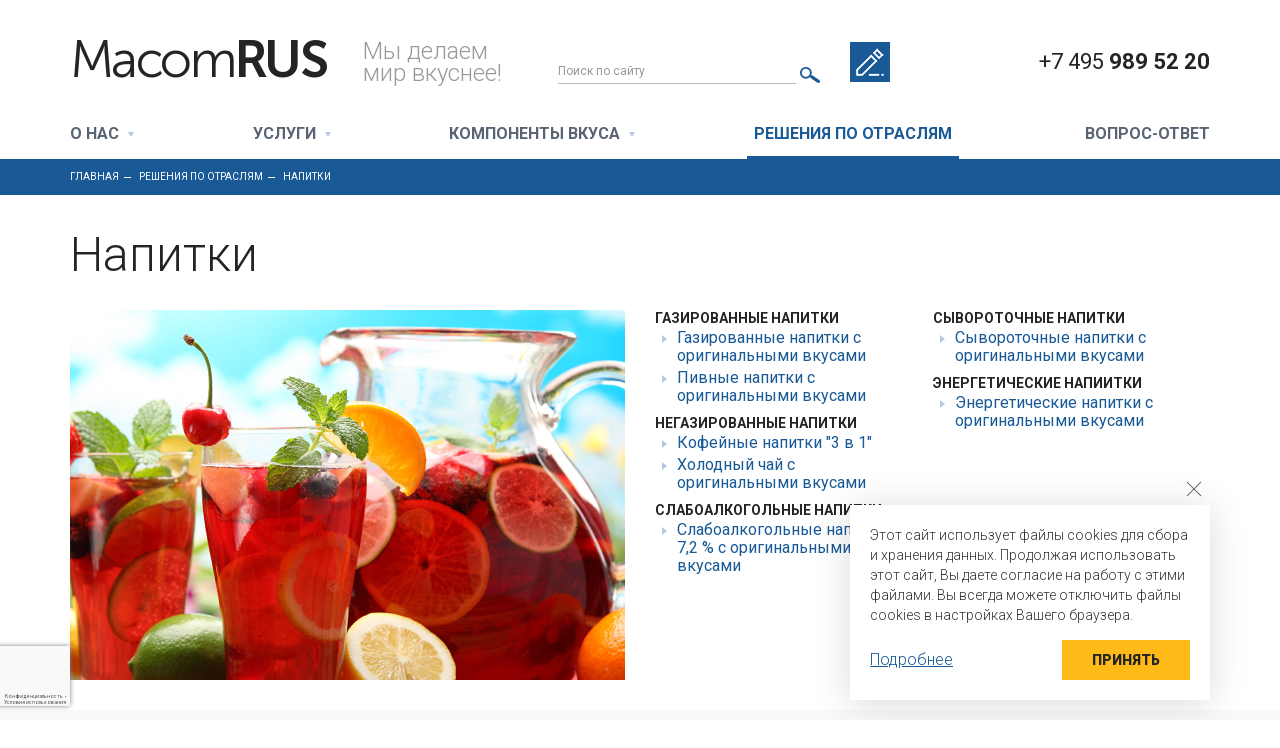

--- FILE ---
content_type: text/html; charset=UTF-8
request_url: http://macomrus.ru/industry-solutions/napitki/
body_size: 27419
content:
 
<!DOCTYPE html PUBLIC "-//W3C//DTD XHTML 1.0 Transitional//EN" "http://www.w3.org/TR/xhtml1/DTD/xhtml1-transitional.dtd">
<html xmlns="http://www.w3.org/1999/xhtml" xml:lang="ru" lang="ru">
<head>
	<meta charset="UTF-8">
	<title>Напитки</title>
	<meta http-equiv="X-UA-Compatible" content="IE=edge" />
	<meta http-equiv="Content-Type" content="text/html; charset=UTF-8" />
<meta name="robots" content="index, follow" />
<link href="/bitrix/cache/css/s1/site-template/template_daca4e9971e3eced7b4051cd4261f429/template_daca4e9971e3eced7b4051cd4261f429_v1.css?1764928933185780" type="text/css"  data-template-style="true" rel="stylesheet" />
<script type="text/javascript">if(!window.BX)window.BX={};if(!window.BX.message)window.BX.message=function(mess){if(typeof mess==='object'){for(let i in mess) {BX.message[i]=mess[i];} return true;}};</script>
<script type="text/javascript">(window.BX||top.BX).message({'JS_CORE_LOADING':'Загрузка...','JS_CORE_NO_DATA':'- Нет данных -','JS_CORE_WINDOW_CLOSE':'Закрыть','JS_CORE_WINDOW_EXPAND':'Развернуть','JS_CORE_WINDOW_NARROW':'Свернуть в окно','JS_CORE_WINDOW_SAVE':'Сохранить','JS_CORE_WINDOW_CANCEL':'Отменить','JS_CORE_WINDOW_CONTINUE':'Продолжить','JS_CORE_H':'ч','JS_CORE_M':'м','JS_CORE_S':'с','JSADM_AI_HIDE_EXTRA':'Скрыть лишние','JSADM_AI_ALL_NOTIF':'Показать все','JSADM_AUTH_REQ':'Требуется авторизация!','JS_CORE_WINDOW_AUTH':'Войти','JS_CORE_IMAGE_FULL':'Полный размер'});</script>

<script type="text/javascript" src="/bitrix/js/main/core/core.min.js?1711370550219752"></script>

<script>BX.setJSList(['/bitrix/js/main/core/core_ajax.js','/bitrix/js/main/core/core_promise.js','/bitrix/js/main/polyfill/promise/js/promise.js','/bitrix/js/main/loadext/loadext.js','/bitrix/js/main/loadext/extension.js','/bitrix/js/main/polyfill/promise/js/promise.js','/bitrix/js/main/polyfill/find/js/find.js','/bitrix/js/main/polyfill/includes/js/includes.js','/bitrix/js/main/polyfill/matches/js/matches.js','/bitrix/js/ui/polyfill/closest/js/closest.js','/bitrix/js/main/polyfill/fill/main.polyfill.fill.js','/bitrix/js/main/polyfill/find/js/find.js','/bitrix/js/main/polyfill/matches/js/matches.js','/bitrix/js/main/polyfill/core/dist/polyfill.bundle.js','/bitrix/js/main/core/core.js','/bitrix/js/main/polyfill/intersectionobserver/js/intersectionobserver.js','/bitrix/js/main/lazyload/dist/lazyload.bundle.js','/bitrix/js/main/polyfill/core/dist/polyfill.bundle.js','/bitrix/js/main/parambag/dist/parambag.bundle.js']);
</script>
<script type="text/javascript">(window.BX||top.BX).message({'LANGUAGE_ID':'ru','FORMAT_DATE':'DD.MM.YYYY','FORMAT_DATETIME':'DD.MM.YYYY HH:MI:SS','COOKIE_PREFIX':'BITRIX_SM','SERVER_TZ_OFFSET':'10800','UTF_MODE':'Y','SITE_ID':'s1','SITE_DIR':'/','USER_ID':'','SERVER_TIME':'1768491385','USER_TZ_OFFSET':'0','USER_TZ_AUTO':'Y','bitrix_sessid':'f42d72abbb180f66d1dc7ad6a9aecae8'});</script>


<script type="text/javascript">BX.setCSSList(['/local/templates/site-template/css/styles_1764928924.css']);</script>
<script type='text/javascript'>window['recaptchaFreeOptions']={'size':'invisible','theme':'light','badge':'bottomleft','version':'','action':'','lang':'ru','key':'6Lf_SOwUAAAAALvnOisceyvFa60b6Fy5hjN6Fjvy'};</script>
<script type="text/javascript">"use strict";!function(r,c){var l=l||{};l.form_submit;var i=r.recaptchaFreeOptions;l.loadApi=function(){if(!c.getElementById("recaptchaApi")){var e=c.createElement("script");e.async=!0,e.id="recaptchaApi",e.src="//www.google.com/recaptcha/api.js?onload=RecaptchafreeLoaded&render=explicit&hl="+i.lang,e.onerror=function(){console.error('Failed to load "www.google.com/recaptcha/api.js"')},c.getElementsByTagName("head")[0].appendChild(e)}return!0},l.loaded=function(){if(l.renderById=l.renderByIdAfterLoad,l.renderAll(),"invisible"===i.size){c.addEventListener("submit",function(e){if(e.target&&"FORM"===e.target.tagName){var t=e.target.querySelector("div.g-recaptcha").getAttribute("data-widget");grecaptcha.execute(t),l.form_submit=e.target,e.preventDefault()}},!1);for(var e=c.querySelectorAll(".grecaptcha-badge"),t=1;t<e.length;t++)e[t].style.display="none"}r.jQuery&&jQuery(c).ajaxComplete(function(){l.reset()}),void 0!==r.BX.addCustomEvent&&r.BX.addCustomEvent("onAjaxSuccess",function(){l.reset()})},l.renderAll=function(){for(var e=c.querySelectorAll("div.g-recaptcha"),t=0;t<e.length;t++)e[t].hasAttribute("data-widget")||l.renderById(e[t].getAttribute("id"))},l.renderByIdAfterLoad=function(e){var t=c.getElementById(e),a=grecaptcha.render(t,{sitekey:t.hasAttribute("data-sitekey")?t.getAttribute("data-sitekey"):i.key,theme:t.hasAttribute("data-theme")?t.getAttribute("data-theme"):i.theme,size:t.hasAttribute("data-size")?t.getAttribute("data-size"):i.size,callback:t.hasAttribute("data-callback")?t.getAttribute("data-callback"):i.callback,badge:t.hasAttribute("data-badge")?t.getAttribute("data-badge"):i.badge});t.setAttribute("data-widget",a)},l.reset=function(){l.renderAll();for(var e=c.querySelectorAll("div.g-recaptcha[data-widget]"),t=0;t<e.length;t++){var a=e[t].getAttribute("data-widget");r.grecaptcha&&grecaptcha.reset(a)}},l.submitForm=function(e){if(void 0!==l.form_submit){var t=c.createElement("INPUT");t.setAttribute("type","hidden"),t.name="g-recaptcha-response",t.value=e,l.form_submit.appendChild(t);for(var a=l.form_submit.elements,r=0;r<a.length;r++)if("submit"===a[r].getAttribute("type")){var i=c.createElement("INPUT");i.setAttribute("type","hidden"),i.name=a[r].name,i.value=a[r].value,l.form_submit.appendChild(i)}c.createElement("form").submit.call(l.form_submit)}},l.throttle=function(a,r,i){var n,d,c,l=null,o=0;i=i||{};function u(){o=!1===i.leading?0:(new Date).getTime(),l=null,c=a.apply(n,d),l||(n=d=null)}return function(){var e=(new Date).getTime();o||!1!==i.leading||(o=e);var t=r-(e-o);return n=this,d=arguments,t<=0||r<t?(l&&(clearTimeout(l),l=null),o=e,c=a.apply(n,d),l||(n=d=null)):l||!1===i.trailing||(l=setTimeout(u,t)),c}},l.replaceCaptchaBx=function(){var e=c.body.querySelectorAll("form img");l.renderAll();for(var t=0;t<e.length;t++){var a=e[t];if(/\/bitrix\/tools\/captcha\.php\?(captcha_code|captcha_sid)=[0-9a-z]+/i.test(a.src)&&(a.src="[data-uri]",a.removeAttribute("width"),a.removeAttribute("height"),a.style.display="none",!a.parentNode.querySelector(".g-recaptcha"))){var r="d_recaptcha_"+Math.floor(16777215*Math.random()).toString(16),i=c.createElement("div");i.id=r,i.className="g-recaptcha",a.parentNode.appendChild(i),l.renderById(r)}}var n=c.querySelectorAll('form input[name="captcha_word"]');for(t=0;t<n.length;t++){var d=n[t];"none"!==d.style.display&&(d.style.display="none"),d.value=""}},l.init=function(){l.renderById=l.loadApi,c.addEventListener("DOMContentLoaded",function(){l.renderAll(),l.replaceCaptchaBx();var t=l.throttle(l.replaceCaptchaBx,200),e=r.MutationObserver||r.WebKitMutationObserver||r.MozMutationObserver;e?new e(function(e){e.forEach(function(e){"childList"===e.type&&0<e.addedNodes.length&&"IFRAME"!==e.addedNodes[0].tagName&&t()})}).observe(c.body,{attributes:!1,characterData:!1,childList:!0,subtree:!0,attributeOldValue:!1,characterDataOldValue:!1}):c.addEventListener("DOMNodeInserted",function(e){t()})})},l.init(),r.Recaptchafree=l,r.RecaptchafreeLoaded=l.loaded,r.RecaptchafreeSubmitForm=l.submitForm}(window,document);</script>



	<link rel="icon" href="/local/templates/site-template/favicon.ico" />
	<meta name="viewport" content="user-scalable=no, initial-scale=1.0, maximum-scale=1.0, width=device-width" />		
	<link rel="preconnect" href="https://fonts.googleapis.com"/>
<link rel="preconnect" href="https://fonts.gstatic.com" crossorigin/>
<link href="https://fonts.googleapis.com/css2?family=Roboto:ital,wght@0,100..900;1,100..900&display=swap" rel="stylesheet"/>
	<!--[if lt IE 9]>	
	<script src="https://cdnjs.cloudflare.com/ajax/libs/html5shiv/3.7.3/html5shiv.min.js"></script> 
	<link rel="stylesheet" href="css/ie.css" />
	<![endif]-->
</head>
<body >
		<!-- Yandex.Metrika counter -->
<script type="text/javascript" >
    (function (d, w, c) {
        (w[c] = w[c] || []).push(function() {
            try {
                w.yaCounter50919470 = new Ya.Metrika2({
                    id:50919470,
                    clickmap:true,
                    trackLinks:true,
                    accurateTrackBounce:true
                });
            } catch(e) { }
        });

        var n = d.getElementsByTagName("script")[0],
            s = d.createElement("script"),
            f = function () { n.parentNode.insertBefore(s, n); };
        s.type = "text/javascript";
        s.async = true;
        s.src = "https://mc.yandex.ru/metrika/tag.js";

        if (w.opera == "[object Opera]") {
            d.addEventListener("DOMContentLoaded", f, false);
        } else { f(); }
    })(document, window, "yandex_metrika_callbacks2");
</script>
<noscript><div><img src="https://mc.yandex.ru/watch/50919470" style="position:absolute; left:-9999px;" alt="" /></div></noscript>
<!-- /Yandex.Metrika counter -->

<!-- Global site tag (gtag.js) - Google Analytics -->
<script async src="https://www.googletagmanager.com/gtag/js?id=UA-128256194-1"></script>
<script>
  window.dataLayer = window.dataLayer || [];
  function gtag(){dataLayer.push(arguments);}
  gtag('js', new Date());

  gtag('config', 'UA-128256194-1');
</script>

	<div id="panel"></div>
	<div id="outer">
		<header id="header">
			<div class="container">
					<span id="nav_dropdown"><span></span></span>
					
	<nav class="menuTop">						
		<ul class="nav_menu">
		
			
							<li >
											<span class="sub">О нас</span>
										<ul>
			
			
		
			
							<li ><a href="/about/company/">О компании</a></li>
			
			
		
			
							<li ><a href="/about/exhibitions-and-publications/">Выставки и публикации</a></li>
			
			
		
			
							<li ><a href="/about/vacancies/">Вакансии</a></li>
			
			
		
			
							<li ><a href="/about/contacts/">Контакты</a></li>
			
			
		
							</ul></li>			
							<li >
											<span class="sub">Услуги</span>
										<ul>
			
			
		
			
							<li ><a href="/services/razrabotka-unikalnykh-produktov/">Разработка уникальных решений</a></li>
			
			
		
			
							<li ><a href="/services/podbor-ingredientov-po-tz/">Подбор ингредиентов по ТЗ</a></li>
			
			
		
			
							<li ><a href="/services/postavki-ingredientov/">Поставка ингредиентов</a></li>
			
			
		
			
							<li ><a href="/services/support/">Технологическая поддержка и сопровождение</a></li>
			
			
		
							</ul></li>			
							<li >
											<a class="sub" href="/manufacturers/komponenty-vkusa/">Компоненты вкуса</a>
										<ul>
			
			
		
			
							<li ><a href="/ingredients/">Ингредиенты от А до Я</a></li>
			
			
		
			
							<li ><a href="/manufacturers/komponenty-vkusa/aromatizatory/">Ароматизаторы</a></li>
			
			
		
			
							<li ><a href="/manufacturers/mr-drozhzhevye-ekstrakty/">Дрожжевые экстракты</a></li>
			
			
		
			
							<li ><a href="/manufacturers/komponenty-vkusa/krakhmaly/">Крахмалы</a></li>
			
			
		
			
							<li ><a href="/manufacturers/komponenty-vkusa/rastitelnye-belki/">Гидролизаты белков</a></li>
			
			
		
			
							<li ><a href="/manufacturers/komponenty-vkusa/poroshok-soevogo-sousa/">Соевый соус</a></li>
			
			
		
			
							<li ><a href="/manufacturers/komponenty-vkusa/tomatnyy-poroshok/">Томатный порошок</a></li>
			
			
		
			
							<li ><a href="/manufacturers/komponenty-vkusa/ustrichnyy-poroshok/">Устричный порошок</a></li>
			
			
		
							</ul></li>			
							<li class="act"><a href="/industry-solutions/">Решения по отраслям</a></li>
			
			
		
			
							<li ><a href="/faq/">Вопрос-ответ</a></li>
			
			
		
				</ul>
	</nav>
				<div class="row top">
				<div class="logo col-md-3">	
					<a href="/">Macom<span>Rus</span></a>
				</div>
				<div class="logo-title col-md-2">Мы делаем<br/>мир вкуснее!</div>
				<span id="nav_search"></span>
				<div class="searchTop col-md-3 col-lg-2">						
						<form action="/search/" method="get" class="search">
							<input type="text" name="q" placeholder="Поиск по сайту"/>
							<button></button>
						</form>
				</div>
				<div class="contacts col-md-2 col-lg-3">						
						<a href="#feedback-form" class="btn js-menu-item"><span>Напишите нам</span></a>
					<!-- <a href="https://www.facebook.com/MacomRUS" target="_blank" class="ico"><img src="/local/templates/site-template/img/icons/facebook.png" alt=""/></a> -->
					<!-- <a href="" class="ico"><img src="/local/templates/site-template/img/icons/instagram.png" alt=""/></a> -->
				</div>
				<div class="phone col-md-2"><a href="tel:+74959895220">+7 495 <span>989 52 20</span></a></div>
				</div>				
			</div>			
		</header>	
		
					<section id="body">		
				<div class="navigator">	
					<div class="container">
						
				<a href="/" title="Главная">
					<span itemprop="name">Главная</span>
				</a>
				
				<a href="/industry-solutions/" title="Решения по отраслям">
					<span itemprop="name">Решения по отраслям</span>
				</a>
				Напитки					</div>
				</div>
					<div class="content container">
						<h1>Напитки</h1>
		
<div class="industriesMenu row">
		<div class="image col-xs-12 col-md-6">
		<img src="/upload/iblock/338/338fd24448440d41398e6edf9cb90b41.jpg" alt="Напитки"/>
	</div>
		<div class="list col-xs-12 col-md-6">
					<div class="list__item">
				<h3>Газированные напитки</h3>
								<ul>
											<li><a href="/industry-solutions/napitki/gazirovannye-napitki/-gazirovannye-napitki-s-originalnymi-vkusami/">Газированные напитки с оригинальными вкусами</a></li>
											<li><a href="/industry-solutions/napitki/gazirovannye-napitki/pivnye-napitki-s-originalnymi-vkusami/">Пивные напитки с оригинальными вкусами</a></li>
									</ul>
							</div>
					<div class="list__item">
				<h3>Негазированные напитки</h3>
								<ul>
											<li><a href="/industry-solutions/napitki/negazirovannye-napitki/kofeynye-napitki-3-v-1/">Кофейные напитки &quot;3 в 1&quot;</a></li>
											<li><a href="/industry-solutions/napitki/negazirovannye-napitki/kholodnyy-chay-s-originalnymi-vkusami/">Холодный чай с оригинальными вкусами</a></li>
									</ul>
							</div>
					<div class="list__item">
				<h3>Слабоалкогольные напитки</h3>
								<ul>
											<li><a href="/industry-solutions/napitki/slaboalkogolnye-napitki/slaboalkogolnye-napitki-7-2-s-originalnymi-vkusami/">Слабоалкогольные напитки 7,2 % с оригинальными вкусами</a></li>
									</ul>
							</div>
					<div class="list__item">
				<h3>Сывороточные напитки</h3>
								<ul>
											<li><a href="/industry-solutions/napitki/syvorotochnye-napitki/syvorotochnye-napitki-s-originalnymi-vkusami/">Сывороточные напитки с оригинальными вкусами</a></li>
									</ul>
							</div>
					<div class="list__item">
				<h3>Энергетические напиитки</h3>
								<ul>
											<li><a href="/industry-solutions/napitki/energeticheskie-napiitki/energeticheskie-napitki-s-originalnymi-vkusami/">Энергетические напитки с оригинальными вкусами</a></li>
									</ul>
							</div>
			</div>
</div>	</div>
</section>	

<section class="advantages">
	<div class="container">
		<div class="h1">
			Почему стоит выбрать нас?		</div>
		<p>
	Мы помогаем нашим клиентам создавать новые вкусы и улучшать выпускаемые продукты
</p>		<ul>
<li>
				<img src="/local/templates/site-template/img/icons/ico04.png" alt=""/>
<div>
 <strong>высококачественные ингредиенты</strong>Компания "Маком РУС" поставляет высококачественные натуральные вкусоароматические ингредиенты для пищевой промышленности. Вся продукция сертифицирована<br>
</div>
 <br>			</li>
			<li>
				<img src="/local/templates/site-template/img/icons/ico01.png" alt=""/>
<strong>уникальные решения</strong>Индивидуальный подход к каждому клиенту. Если вы ищете варианты, как придать своему продукту безупречный вкус, мы поможем найти решение именно для вас, подобрать правильную комбинацию и дозировку<br>				</li>
			<li>
				<img src="/local/templates/site-template/img/icons/ico02.png" alt=""/>
<div>
 <strong>Технологическая поддержка</strong> Даем рекомендации по применению ингредиентов
</div>
<div>
	 Выезжаем на производство для проведения выработок<br>
</div>
<div>
	 Предоставляем образцы ингредиентов по запросу
</div>
 <br>			</li>			
			<li>
				<!-- <img src="/local/templates/site-template/img/icons/ico03_21.png" alt=""/> -->
				<div class="ico">
				22				</div>
<strong>года на рынке</strong>С 2003 года мы являемся официальными представителями производителей на территории Российской Федерации и стран Таможенного союза и осуществляем прямые поставки ингредиентов</li>
		</ul>
	</div>
</section>	

<section class="form" id="feedback-form">
	<div class="container">
		<div class="row">
			<div id="comp_05732b48eb75a72b005f9d8c8ed26e90"><div class="col-xs-12 col-md-7">
	<div class="h1"><span>Напишите нам</span></div>



<form name="SIMPLE_FORM_1" action="/industry-solutions/napitki/" method="POST" enctype="multipart/form-data"><input type="hidden" name="bxajaxid" id="bxajaxid_05732b48eb75a72b005f9d8c8ed26e90_8BACKi" value="05732b48eb75a72b005f9d8c8ed26e90" /><input type="hidden" name="AJAX_CALL" value="Y" /><script type="text/javascript">
function _processform_8BACKi(){
	if (BX('bxajaxid_05732b48eb75a72b005f9d8c8ed26e90_8BACKi'))
	{
		var obForm = BX('bxajaxid_05732b48eb75a72b005f9d8c8ed26e90_8BACKi').form;
		BX.bind(obForm, 'submit', function() {BX.ajax.submitComponentForm(this, 'comp_05732b48eb75a72b005f9d8c8ed26e90', true)});
	}
	BX.removeCustomEvent('onAjaxSuccess', _processform_8BACKi);
}
if (BX('bxajaxid_05732b48eb75a72b005f9d8c8ed26e90_8BACKi'))
	_processform_8BACKi();
else
	BX.addCustomEvent('onAjaxSuccess', _processform_8BACKi);
</script><input type="hidden" name="sessid" id="sessid" value="f42d72abbb180f66d1dc7ad6a9aecae8" /><input type="hidden" name="WEB_FORM_ID" value="1" />
<div class="row">
<div class="col-xs-12 formField">
	<input  type="text" placeholder="Представьтесь, пожалуйста" name="form_text_1" value="" />
</div>
<div class="col-xs-12 col-sm-6 formField">
	<input class="" type="text" placeholder="Электронная почта" name="form_email_2" value="" />
</div>
<div class="col-xs-12 col-sm-6 formField">
	<input class="phone " type="text" placeholder="Телефон" name="form_text_3" value="" />
</div>
<div class="col-xs-12 formField">
	<textarea  placeholder="Ваш вопрос или сообщение" name="form_textarea_4"></textarea>
</div>	




	<input type="hidden" name="captcha_sid" value="0164c62c323386988472a4aa07353583" /><img style="display:none" src="[data-uri]" data-width="180" data-height="40" /><div id="recaptcha_a078" class="g-recaptcha" data-theme="light" data-sitekey="6Lf_SOwUAAAAALvnOisceyvFa60b6Fy5hjN6Fjvy" data-size="invisible"  data-badge="bottomleft" data-callback="RecaptchafreeSubmitForm"></div><br /><input type="text" style="display:none" name="captcha_word" size="30" maxlength="50" value="" data-class="inputtext" />
<div class="col-xs-12 col-md-6 formButton ">	
	<label><input  type="checkbox" checked="" id="5" name="form_checkbox_SIMPLE_QUESTION_954[]" value="5" /><span>Я согласен(-а) на обработку персональных данных и условия <a href="/politika-konfidentsialnosti/" target="_blank">политики конфиденциальности</a></span></label>
</div>
<div class="col-xs-12 col-md-6 formButton">
	<input class="btn"  type="submit" name="web_form_submit" value="Отправить" />
</div>
</div>
</form></div></div>			<div class="col-xs-12  col-md-5 text">
				<div class="h1">Как мы работаем?</div>
				<ol>
					<li>Выясняем детали задачи</li>
					<li>Подбираем необходимый вкусовой профиль и оптимальную дозировку</li>
					<li>Проводим выработки, дегустации, и выдаем рекомендации по конкретному решению</li>
					<li>Производим поставку выбранных ингредиентов и осуществляем технологическую поддержку</li>
				</ol>
			</div>
			</div>
	</div>
</section>
<footer id="footer">	
					<div class="container">		
					<div class="row">
						
		
			
							<div class="col-md-3 menu">
					<div class="title"><a href="/about/">О нас</a></div>
					<ul>
			
			
		
			
							<li><a href="/about/company/">О компании</a></li>
			
			
		
			
							<li><a href="/about/exhibitions-and-publications/">Выставки и публикации</a></li>
			
			
		
			
							<li><a href="/about/contacts/">Контакты</a></li>
			
			
		
			
							<li><a href="/faq/">Вопрос-ответ</a></li>
			
			
		
							</ul></div>			
							<div class="col-md-3 menu">
					<div class="title"><a href="/services/">Услуги</a></div>
					<ul>
			
			
		
			
							<li><a href="/services/razrabotka-unikalnykh-produktov/">Разработка уникальных решений</a></li>
			
			
		
			
							<li><a href="/services/podbor-ingredientov-po-tz/">Подбор ингредиентов по ТЗ</a></li>
			
			
		
			
							<li><a href="/services/postavki-ingredientov/">Поставка ингредиентов</a></li>
			
			
		
			
							<li><a href="/services/support/">Технологическая поддержка и сопровождение</a></li>
			
			
		
							</ul></div>			
							<div class="col-md-3 menu">
					<div class="title"><a href="/manufacturers/komponenty-vkusa/">Компоненты вкуса</a></div>
					<ul>
			
			
		
			
							<li><a href="/manufacturers/butter-buds/">BUTTER BUDS</a></li>
			
			
		
			
							<li><a href="/manufacturers/mr-drozhzhevye-ekstrakty/">Дрожжевые экстракты</a></li>
			
			
		
			
							<li><a href="/manufacturers/komponenty-vkusa/krakhmaly/">Крахмалы</a></li>
			
			
		
			
							<li><a href="/manufacturers/komponenty-vkusa/aromatizatory/">Ароматизаторы</a></li>
			
			
		
			
							<li><a href="/manufacturers/komponenty-vkusa/rastitelnye-belki/">Растительные белки</a></li>
			
			
		
							</ul></div>			
							<div class="col-md-3 menu">
					<div class="title"><a href="/catalog/">Каталог</a></div>
					<ul>
			
			
		
			
							<li><a href="/manufacturers/">Решения по производителям</a></li>
			
			
		
			
							<li><a href="/industry-solutions/">Решения по видам готовой продукции</a></li>
			
			
		
			
							<li><a href="/ingredients/">Ингредиенты по алфавиту</a></li>
			
			
		
					</ul></div>								<div class="col-xs-12 col-md-5 clear contacts" style="padding-right:70px;">
							<p>105082 Москва, Рубцовская набережная д.4 корп.2</p>
							<p><a href="mailto:info@macomrus.ru">info@macomrus.ru</a></p>
<div class="social">
<!-- <a href="https://www.facebook.com/MacomRUS" target="_blank" class="ico"><img src="/local/templates/site-template/img/icons/facebook.png" alt=""/></a> -->
					<!-- <a href="" class="ico"><img src="/local/templates/site-template/img/icons/instagram.png" alt=""/></a> -->
</div>
						</div>
						<div class="col-xs-12 col-md-7 phones">

								<form action="/search/" method="get" class="search">
									<input type="text" name="q" placeholder="Поиск по сайту"/>
									<button></button>
								</form>
								<a href="tel:+74959895220" class="tel">+7 495 <span>989 52 20</span></a>
						</div>						
					</div>
					<div class="copyright">
						<p>© 2003-2026 Маком РУС. Ингредиенты для пищевой промышленности. Все права защищены.</p>
						<p>© <a href="https://infodesign.ru" target="_blank">Создание сайта и дизайн «ИнфоДизайн»</a> 2018</p>
					</div>
				</div>
			</footer>
			<div class="cookies hidden">
				<p>Этот сайт использует файлы cookies для сбора и хранения данных. Продолжая использовать этот сайт, Вы даете согласие на работу с этими файлами.
					Вы всегда можете отключить файлы cookies в настройках Вашего браузера.</p>
				<div class="btns">
					<a href="/politika-konfidentsialnosti/">Подробнее</a>
					<button class="btn btn-border">Принять</button>
				</div>
				<div class="close"></div>
			</div>
			<div id="toTop"></div>

	</div>
	
	<script src="https://code.jquery.com/jquery-1.12.4.min.js"></script>
	<script src="https://code.jquery.com/jquery-migrate-1.2.1.js"></script>
	<script src="https://cdnjs.cloudflare.com/ajax/libs/slick-carousel/1.4.0/slick.min.js"></script>

	<script src="/local/templates/site-template/js/jquery.formstyler.js"></script>
	<script src="/local/templates/site-template/js/jquery.imagesloaded.min.js"></script>	
	<script src="/local/templates/site-template/js/jquery.viewportchecker.min.js"></script>
	<script src="/local/templates/site-template/js/jquery.magnific-popup.min.js"></script>
	<script src="/local/templates/site-template/js/jquery.maskedinput.min.js"></script>
	<script src="/local/templates/site-template/js/jquery.autocolumnlist.min.js"></script>
	<script src="/local/templates/site-template/js/menu.js"></script>
	<script src="/local/templates/site-template/js/scripts.js"></script>
	<script src="/local/templates/site-template/js/project.js"></script>
	
</body>
</html>

--- FILE ---
content_type: text/html; charset=utf-8
request_url: http://www.google.com/recaptcha/api2/anchor?ar=1&k=6Lf_SOwUAAAAALvnOisceyvFa60b6Fy5hjN6Fjvy&co=aHR0cDovL21hY29tcnVzLnJ1Ojgw&hl=ru&v=PoyoqOPhxBO7pBk68S4YbpHZ&theme=light&size=invisible&badge=bottomleft&anchor-ms=20000&execute-ms=30000&cb=3vhzlwytz164
body_size: 49703
content:
<!DOCTYPE HTML><html dir="ltr" lang="ru"><head><meta http-equiv="Content-Type" content="text/html; charset=UTF-8">
<meta http-equiv="X-UA-Compatible" content="IE=edge">
<title>reCAPTCHA</title>
<style type="text/css">
/* cyrillic-ext */
@font-face {
  font-family: 'Roboto';
  font-style: normal;
  font-weight: 400;
  font-stretch: 100%;
  src: url(//fonts.gstatic.com/s/roboto/v48/KFO7CnqEu92Fr1ME7kSn66aGLdTylUAMa3GUBHMdazTgWw.woff2) format('woff2');
  unicode-range: U+0460-052F, U+1C80-1C8A, U+20B4, U+2DE0-2DFF, U+A640-A69F, U+FE2E-FE2F;
}
/* cyrillic */
@font-face {
  font-family: 'Roboto';
  font-style: normal;
  font-weight: 400;
  font-stretch: 100%;
  src: url(//fonts.gstatic.com/s/roboto/v48/KFO7CnqEu92Fr1ME7kSn66aGLdTylUAMa3iUBHMdazTgWw.woff2) format('woff2');
  unicode-range: U+0301, U+0400-045F, U+0490-0491, U+04B0-04B1, U+2116;
}
/* greek-ext */
@font-face {
  font-family: 'Roboto';
  font-style: normal;
  font-weight: 400;
  font-stretch: 100%;
  src: url(//fonts.gstatic.com/s/roboto/v48/KFO7CnqEu92Fr1ME7kSn66aGLdTylUAMa3CUBHMdazTgWw.woff2) format('woff2');
  unicode-range: U+1F00-1FFF;
}
/* greek */
@font-face {
  font-family: 'Roboto';
  font-style: normal;
  font-weight: 400;
  font-stretch: 100%;
  src: url(//fonts.gstatic.com/s/roboto/v48/KFO7CnqEu92Fr1ME7kSn66aGLdTylUAMa3-UBHMdazTgWw.woff2) format('woff2');
  unicode-range: U+0370-0377, U+037A-037F, U+0384-038A, U+038C, U+038E-03A1, U+03A3-03FF;
}
/* math */
@font-face {
  font-family: 'Roboto';
  font-style: normal;
  font-weight: 400;
  font-stretch: 100%;
  src: url(//fonts.gstatic.com/s/roboto/v48/KFO7CnqEu92Fr1ME7kSn66aGLdTylUAMawCUBHMdazTgWw.woff2) format('woff2');
  unicode-range: U+0302-0303, U+0305, U+0307-0308, U+0310, U+0312, U+0315, U+031A, U+0326-0327, U+032C, U+032F-0330, U+0332-0333, U+0338, U+033A, U+0346, U+034D, U+0391-03A1, U+03A3-03A9, U+03B1-03C9, U+03D1, U+03D5-03D6, U+03F0-03F1, U+03F4-03F5, U+2016-2017, U+2034-2038, U+203C, U+2040, U+2043, U+2047, U+2050, U+2057, U+205F, U+2070-2071, U+2074-208E, U+2090-209C, U+20D0-20DC, U+20E1, U+20E5-20EF, U+2100-2112, U+2114-2115, U+2117-2121, U+2123-214F, U+2190, U+2192, U+2194-21AE, U+21B0-21E5, U+21F1-21F2, U+21F4-2211, U+2213-2214, U+2216-22FF, U+2308-230B, U+2310, U+2319, U+231C-2321, U+2336-237A, U+237C, U+2395, U+239B-23B7, U+23D0, U+23DC-23E1, U+2474-2475, U+25AF, U+25B3, U+25B7, U+25BD, U+25C1, U+25CA, U+25CC, U+25FB, U+266D-266F, U+27C0-27FF, U+2900-2AFF, U+2B0E-2B11, U+2B30-2B4C, U+2BFE, U+3030, U+FF5B, U+FF5D, U+1D400-1D7FF, U+1EE00-1EEFF;
}
/* symbols */
@font-face {
  font-family: 'Roboto';
  font-style: normal;
  font-weight: 400;
  font-stretch: 100%;
  src: url(//fonts.gstatic.com/s/roboto/v48/KFO7CnqEu92Fr1ME7kSn66aGLdTylUAMaxKUBHMdazTgWw.woff2) format('woff2');
  unicode-range: U+0001-000C, U+000E-001F, U+007F-009F, U+20DD-20E0, U+20E2-20E4, U+2150-218F, U+2190, U+2192, U+2194-2199, U+21AF, U+21E6-21F0, U+21F3, U+2218-2219, U+2299, U+22C4-22C6, U+2300-243F, U+2440-244A, U+2460-24FF, U+25A0-27BF, U+2800-28FF, U+2921-2922, U+2981, U+29BF, U+29EB, U+2B00-2BFF, U+4DC0-4DFF, U+FFF9-FFFB, U+10140-1018E, U+10190-1019C, U+101A0, U+101D0-101FD, U+102E0-102FB, U+10E60-10E7E, U+1D2C0-1D2D3, U+1D2E0-1D37F, U+1F000-1F0FF, U+1F100-1F1AD, U+1F1E6-1F1FF, U+1F30D-1F30F, U+1F315, U+1F31C, U+1F31E, U+1F320-1F32C, U+1F336, U+1F378, U+1F37D, U+1F382, U+1F393-1F39F, U+1F3A7-1F3A8, U+1F3AC-1F3AF, U+1F3C2, U+1F3C4-1F3C6, U+1F3CA-1F3CE, U+1F3D4-1F3E0, U+1F3ED, U+1F3F1-1F3F3, U+1F3F5-1F3F7, U+1F408, U+1F415, U+1F41F, U+1F426, U+1F43F, U+1F441-1F442, U+1F444, U+1F446-1F449, U+1F44C-1F44E, U+1F453, U+1F46A, U+1F47D, U+1F4A3, U+1F4B0, U+1F4B3, U+1F4B9, U+1F4BB, U+1F4BF, U+1F4C8-1F4CB, U+1F4D6, U+1F4DA, U+1F4DF, U+1F4E3-1F4E6, U+1F4EA-1F4ED, U+1F4F7, U+1F4F9-1F4FB, U+1F4FD-1F4FE, U+1F503, U+1F507-1F50B, U+1F50D, U+1F512-1F513, U+1F53E-1F54A, U+1F54F-1F5FA, U+1F610, U+1F650-1F67F, U+1F687, U+1F68D, U+1F691, U+1F694, U+1F698, U+1F6AD, U+1F6B2, U+1F6B9-1F6BA, U+1F6BC, U+1F6C6-1F6CF, U+1F6D3-1F6D7, U+1F6E0-1F6EA, U+1F6F0-1F6F3, U+1F6F7-1F6FC, U+1F700-1F7FF, U+1F800-1F80B, U+1F810-1F847, U+1F850-1F859, U+1F860-1F887, U+1F890-1F8AD, U+1F8B0-1F8BB, U+1F8C0-1F8C1, U+1F900-1F90B, U+1F93B, U+1F946, U+1F984, U+1F996, U+1F9E9, U+1FA00-1FA6F, U+1FA70-1FA7C, U+1FA80-1FA89, U+1FA8F-1FAC6, U+1FACE-1FADC, U+1FADF-1FAE9, U+1FAF0-1FAF8, U+1FB00-1FBFF;
}
/* vietnamese */
@font-face {
  font-family: 'Roboto';
  font-style: normal;
  font-weight: 400;
  font-stretch: 100%;
  src: url(//fonts.gstatic.com/s/roboto/v48/KFO7CnqEu92Fr1ME7kSn66aGLdTylUAMa3OUBHMdazTgWw.woff2) format('woff2');
  unicode-range: U+0102-0103, U+0110-0111, U+0128-0129, U+0168-0169, U+01A0-01A1, U+01AF-01B0, U+0300-0301, U+0303-0304, U+0308-0309, U+0323, U+0329, U+1EA0-1EF9, U+20AB;
}
/* latin-ext */
@font-face {
  font-family: 'Roboto';
  font-style: normal;
  font-weight: 400;
  font-stretch: 100%;
  src: url(//fonts.gstatic.com/s/roboto/v48/KFO7CnqEu92Fr1ME7kSn66aGLdTylUAMa3KUBHMdazTgWw.woff2) format('woff2');
  unicode-range: U+0100-02BA, U+02BD-02C5, U+02C7-02CC, U+02CE-02D7, U+02DD-02FF, U+0304, U+0308, U+0329, U+1D00-1DBF, U+1E00-1E9F, U+1EF2-1EFF, U+2020, U+20A0-20AB, U+20AD-20C0, U+2113, U+2C60-2C7F, U+A720-A7FF;
}
/* latin */
@font-face {
  font-family: 'Roboto';
  font-style: normal;
  font-weight: 400;
  font-stretch: 100%;
  src: url(//fonts.gstatic.com/s/roboto/v48/KFO7CnqEu92Fr1ME7kSn66aGLdTylUAMa3yUBHMdazQ.woff2) format('woff2');
  unicode-range: U+0000-00FF, U+0131, U+0152-0153, U+02BB-02BC, U+02C6, U+02DA, U+02DC, U+0304, U+0308, U+0329, U+2000-206F, U+20AC, U+2122, U+2191, U+2193, U+2212, U+2215, U+FEFF, U+FFFD;
}
/* cyrillic-ext */
@font-face {
  font-family: 'Roboto';
  font-style: normal;
  font-weight: 500;
  font-stretch: 100%;
  src: url(//fonts.gstatic.com/s/roboto/v48/KFO7CnqEu92Fr1ME7kSn66aGLdTylUAMa3GUBHMdazTgWw.woff2) format('woff2');
  unicode-range: U+0460-052F, U+1C80-1C8A, U+20B4, U+2DE0-2DFF, U+A640-A69F, U+FE2E-FE2F;
}
/* cyrillic */
@font-face {
  font-family: 'Roboto';
  font-style: normal;
  font-weight: 500;
  font-stretch: 100%;
  src: url(//fonts.gstatic.com/s/roboto/v48/KFO7CnqEu92Fr1ME7kSn66aGLdTylUAMa3iUBHMdazTgWw.woff2) format('woff2');
  unicode-range: U+0301, U+0400-045F, U+0490-0491, U+04B0-04B1, U+2116;
}
/* greek-ext */
@font-face {
  font-family: 'Roboto';
  font-style: normal;
  font-weight: 500;
  font-stretch: 100%;
  src: url(//fonts.gstatic.com/s/roboto/v48/KFO7CnqEu92Fr1ME7kSn66aGLdTylUAMa3CUBHMdazTgWw.woff2) format('woff2');
  unicode-range: U+1F00-1FFF;
}
/* greek */
@font-face {
  font-family: 'Roboto';
  font-style: normal;
  font-weight: 500;
  font-stretch: 100%;
  src: url(//fonts.gstatic.com/s/roboto/v48/KFO7CnqEu92Fr1ME7kSn66aGLdTylUAMa3-UBHMdazTgWw.woff2) format('woff2');
  unicode-range: U+0370-0377, U+037A-037F, U+0384-038A, U+038C, U+038E-03A1, U+03A3-03FF;
}
/* math */
@font-face {
  font-family: 'Roboto';
  font-style: normal;
  font-weight: 500;
  font-stretch: 100%;
  src: url(//fonts.gstatic.com/s/roboto/v48/KFO7CnqEu92Fr1ME7kSn66aGLdTylUAMawCUBHMdazTgWw.woff2) format('woff2');
  unicode-range: U+0302-0303, U+0305, U+0307-0308, U+0310, U+0312, U+0315, U+031A, U+0326-0327, U+032C, U+032F-0330, U+0332-0333, U+0338, U+033A, U+0346, U+034D, U+0391-03A1, U+03A3-03A9, U+03B1-03C9, U+03D1, U+03D5-03D6, U+03F0-03F1, U+03F4-03F5, U+2016-2017, U+2034-2038, U+203C, U+2040, U+2043, U+2047, U+2050, U+2057, U+205F, U+2070-2071, U+2074-208E, U+2090-209C, U+20D0-20DC, U+20E1, U+20E5-20EF, U+2100-2112, U+2114-2115, U+2117-2121, U+2123-214F, U+2190, U+2192, U+2194-21AE, U+21B0-21E5, U+21F1-21F2, U+21F4-2211, U+2213-2214, U+2216-22FF, U+2308-230B, U+2310, U+2319, U+231C-2321, U+2336-237A, U+237C, U+2395, U+239B-23B7, U+23D0, U+23DC-23E1, U+2474-2475, U+25AF, U+25B3, U+25B7, U+25BD, U+25C1, U+25CA, U+25CC, U+25FB, U+266D-266F, U+27C0-27FF, U+2900-2AFF, U+2B0E-2B11, U+2B30-2B4C, U+2BFE, U+3030, U+FF5B, U+FF5D, U+1D400-1D7FF, U+1EE00-1EEFF;
}
/* symbols */
@font-face {
  font-family: 'Roboto';
  font-style: normal;
  font-weight: 500;
  font-stretch: 100%;
  src: url(//fonts.gstatic.com/s/roboto/v48/KFO7CnqEu92Fr1ME7kSn66aGLdTylUAMaxKUBHMdazTgWw.woff2) format('woff2');
  unicode-range: U+0001-000C, U+000E-001F, U+007F-009F, U+20DD-20E0, U+20E2-20E4, U+2150-218F, U+2190, U+2192, U+2194-2199, U+21AF, U+21E6-21F0, U+21F3, U+2218-2219, U+2299, U+22C4-22C6, U+2300-243F, U+2440-244A, U+2460-24FF, U+25A0-27BF, U+2800-28FF, U+2921-2922, U+2981, U+29BF, U+29EB, U+2B00-2BFF, U+4DC0-4DFF, U+FFF9-FFFB, U+10140-1018E, U+10190-1019C, U+101A0, U+101D0-101FD, U+102E0-102FB, U+10E60-10E7E, U+1D2C0-1D2D3, U+1D2E0-1D37F, U+1F000-1F0FF, U+1F100-1F1AD, U+1F1E6-1F1FF, U+1F30D-1F30F, U+1F315, U+1F31C, U+1F31E, U+1F320-1F32C, U+1F336, U+1F378, U+1F37D, U+1F382, U+1F393-1F39F, U+1F3A7-1F3A8, U+1F3AC-1F3AF, U+1F3C2, U+1F3C4-1F3C6, U+1F3CA-1F3CE, U+1F3D4-1F3E0, U+1F3ED, U+1F3F1-1F3F3, U+1F3F5-1F3F7, U+1F408, U+1F415, U+1F41F, U+1F426, U+1F43F, U+1F441-1F442, U+1F444, U+1F446-1F449, U+1F44C-1F44E, U+1F453, U+1F46A, U+1F47D, U+1F4A3, U+1F4B0, U+1F4B3, U+1F4B9, U+1F4BB, U+1F4BF, U+1F4C8-1F4CB, U+1F4D6, U+1F4DA, U+1F4DF, U+1F4E3-1F4E6, U+1F4EA-1F4ED, U+1F4F7, U+1F4F9-1F4FB, U+1F4FD-1F4FE, U+1F503, U+1F507-1F50B, U+1F50D, U+1F512-1F513, U+1F53E-1F54A, U+1F54F-1F5FA, U+1F610, U+1F650-1F67F, U+1F687, U+1F68D, U+1F691, U+1F694, U+1F698, U+1F6AD, U+1F6B2, U+1F6B9-1F6BA, U+1F6BC, U+1F6C6-1F6CF, U+1F6D3-1F6D7, U+1F6E0-1F6EA, U+1F6F0-1F6F3, U+1F6F7-1F6FC, U+1F700-1F7FF, U+1F800-1F80B, U+1F810-1F847, U+1F850-1F859, U+1F860-1F887, U+1F890-1F8AD, U+1F8B0-1F8BB, U+1F8C0-1F8C1, U+1F900-1F90B, U+1F93B, U+1F946, U+1F984, U+1F996, U+1F9E9, U+1FA00-1FA6F, U+1FA70-1FA7C, U+1FA80-1FA89, U+1FA8F-1FAC6, U+1FACE-1FADC, U+1FADF-1FAE9, U+1FAF0-1FAF8, U+1FB00-1FBFF;
}
/* vietnamese */
@font-face {
  font-family: 'Roboto';
  font-style: normal;
  font-weight: 500;
  font-stretch: 100%;
  src: url(//fonts.gstatic.com/s/roboto/v48/KFO7CnqEu92Fr1ME7kSn66aGLdTylUAMa3OUBHMdazTgWw.woff2) format('woff2');
  unicode-range: U+0102-0103, U+0110-0111, U+0128-0129, U+0168-0169, U+01A0-01A1, U+01AF-01B0, U+0300-0301, U+0303-0304, U+0308-0309, U+0323, U+0329, U+1EA0-1EF9, U+20AB;
}
/* latin-ext */
@font-face {
  font-family: 'Roboto';
  font-style: normal;
  font-weight: 500;
  font-stretch: 100%;
  src: url(//fonts.gstatic.com/s/roboto/v48/KFO7CnqEu92Fr1ME7kSn66aGLdTylUAMa3KUBHMdazTgWw.woff2) format('woff2');
  unicode-range: U+0100-02BA, U+02BD-02C5, U+02C7-02CC, U+02CE-02D7, U+02DD-02FF, U+0304, U+0308, U+0329, U+1D00-1DBF, U+1E00-1E9F, U+1EF2-1EFF, U+2020, U+20A0-20AB, U+20AD-20C0, U+2113, U+2C60-2C7F, U+A720-A7FF;
}
/* latin */
@font-face {
  font-family: 'Roboto';
  font-style: normal;
  font-weight: 500;
  font-stretch: 100%;
  src: url(//fonts.gstatic.com/s/roboto/v48/KFO7CnqEu92Fr1ME7kSn66aGLdTylUAMa3yUBHMdazQ.woff2) format('woff2');
  unicode-range: U+0000-00FF, U+0131, U+0152-0153, U+02BB-02BC, U+02C6, U+02DA, U+02DC, U+0304, U+0308, U+0329, U+2000-206F, U+20AC, U+2122, U+2191, U+2193, U+2212, U+2215, U+FEFF, U+FFFD;
}
/* cyrillic-ext */
@font-face {
  font-family: 'Roboto';
  font-style: normal;
  font-weight: 900;
  font-stretch: 100%;
  src: url(//fonts.gstatic.com/s/roboto/v48/KFO7CnqEu92Fr1ME7kSn66aGLdTylUAMa3GUBHMdazTgWw.woff2) format('woff2');
  unicode-range: U+0460-052F, U+1C80-1C8A, U+20B4, U+2DE0-2DFF, U+A640-A69F, U+FE2E-FE2F;
}
/* cyrillic */
@font-face {
  font-family: 'Roboto';
  font-style: normal;
  font-weight: 900;
  font-stretch: 100%;
  src: url(//fonts.gstatic.com/s/roboto/v48/KFO7CnqEu92Fr1ME7kSn66aGLdTylUAMa3iUBHMdazTgWw.woff2) format('woff2');
  unicode-range: U+0301, U+0400-045F, U+0490-0491, U+04B0-04B1, U+2116;
}
/* greek-ext */
@font-face {
  font-family: 'Roboto';
  font-style: normal;
  font-weight: 900;
  font-stretch: 100%;
  src: url(//fonts.gstatic.com/s/roboto/v48/KFO7CnqEu92Fr1ME7kSn66aGLdTylUAMa3CUBHMdazTgWw.woff2) format('woff2');
  unicode-range: U+1F00-1FFF;
}
/* greek */
@font-face {
  font-family: 'Roboto';
  font-style: normal;
  font-weight: 900;
  font-stretch: 100%;
  src: url(//fonts.gstatic.com/s/roboto/v48/KFO7CnqEu92Fr1ME7kSn66aGLdTylUAMa3-UBHMdazTgWw.woff2) format('woff2');
  unicode-range: U+0370-0377, U+037A-037F, U+0384-038A, U+038C, U+038E-03A1, U+03A3-03FF;
}
/* math */
@font-face {
  font-family: 'Roboto';
  font-style: normal;
  font-weight: 900;
  font-stretch: 100%;
  src: url(//fonts.gstatic.com/s/roboto/v48/KFO7CnqEu92Fr1ME7kSn66aGLdTylUAMawCUBHMdazTgWw.woff2) format('woff2');
  unicode-range: U+0302-0303, U+0305, U+0307-0308, U+0310, U+0312, U+0315, U+031A, U+0326-0327, U+032C, U+032F-0330, U+0332-0333, U+0338, U+033A, U+0346, U+034D, U+0391-03A1, U+03A3-03A9, U+03B1-03C9, U+03D1, U+03D5-03D6, U+03F0-03F1, U+03F4-03F5, U+2016-2017, U+2034-2038, U+203C, U+2040, U+2043, U+2047, U+2050, U+2057, U+205F, U+2070-2071, U+2074-208E, U+2090-209C, U+20D0-20DC, U+20E1, U+20E5-20EF, U+2100-2112, U+2114-2115, U+2117-2121, U+2123-214F, U+2190, U+2192, U+2194-21AE, U+21B0-21E5, U+21F1-21F2, U+21F4-2211, U+2213-2214, U+2216-22FF, U+2308-230B, U+2310, U+2319, U+231C-2321, U+2336-237A, U+237C, U+2395, U+239B-23B7, U+23D0, U+23DC-23E1, U+2474-2475, U+25AF, U+25B3, U+25B7, U+25BD, U+25C1, U+25CA, U+25CC, U+25FB, U+266D-266F, U+27C0-27FF, U+2900-2AFF, U+2B0E-2B11, U+2B30-2B4C, U+2BFE, U+3030, U+FF5B, U+FF5D, U+1D400-1D7FF, U+1EE00-1EEFF;
}
/* symbols */
@font-face {
  font-family: 'Roboto';
  font-style: normal;
  font-weight: 900;
  font-stretch: 100%;
  src: url(//fonts.gstatic.com/s/roboto/v48/KFO7CnqEu92Fr1ME7kSn66aGLdTylUAMaxKUBHMdazTgWw.woff2) format('woff2');
  unicode-range: U+0001-000C, U+000E-001F, U+007F-009F, U+20DD-20E0, U+20E2-20E4, U+2150-218F, U+2190, U+2192, U+2194-2199, U+21AF, U+21E6-21F0, U+21F3, U+2218-2219, U+2299, U+22C4-22C6, U+2300-243F, U+2440-244A, U+2460-24FF, U+25A0-27BF, U+2800-28FF, U+2921-2922, U+2981, U+29BF, U+29EB, U+2B00-2BFF, U+4DC0-4DFF, U+FFF9-FFFB, U+10140-1018E, U+10190-1019C, U+101A0, U+101D0-101FD, U+102E0-102FB, U+10E60-10E7E, U+1D2C0-1D2D3, U+1D2E0-1D37F, U+1F000-1F0FF, U+1F100-1F1AD, U+1F1E6-1F1FF, U+1F30D-1F30F, U+1F315, U+1F31C, U+1F31E, U+1F320-1F32C, U+1F336, U+1F378, U+1F37D, U+1F382, U+1F393-1F39F, U+1F3A7-1F3A8, U+1F3AC-1F3AF, U+1F3C2, U+1F3C4-1F3C6, U+1F3CA-1F3CE, U+1F3D4-1F3E0, U+1F3ED, U+1F3F1-1F3F3, U+1F3F5-1F3F7, U+1F408, U+1F415, U+1F41F, U+1F426, U+1F43F, U+1F441-1F442, U+1F444, U+1F446-1F449, U+1F44C-1F44E, U+1F453, U+1F46A, U+1F47D, U+1F4A3, U+1F4B0, U+1F4B3, U+1F4B9, U+1F4BB, U+1F4BF, U+1F4C8-1F4CB, U+1F4D6, U+1F4DA, U+1F4DF, U+1F4E3-1F4E6, U+1F4EA-1F4ED, U+1F4F7, U+1F4F9-1F4FB, U+1F4FD-1F4FE, U+1F503, U+1F507-1F50B, U+1F50D, U+1F512-1F513, U+1F53E-1F54A, U+1F54F-1F5FA, U+1F610, U+1F650-1F67F, U+1F687, U+1F68D, U+1F691, U+1F694, U+1F698, U+1F6AD, U+1F6B2, U+1F6B9-1F6BA, U+1F6BC, U+1F6C6-1F6CF, U+1F6D3-1F6D7, U+1F6E0-1F6EA, U+1F6F0-1F6F3, U+1F6F7-1F6FC, U+1F700-1F7FF, U+1F800-1F80B, U+1F810-1F847, U+1F850-1F859, U+1F860-1F887, U+1F890-1F8AD, U+1F8B0-1F8BB, U+1F8C0-1F8C1, U+1F900-1F90B, U+1F93B, U+1F946, U+1F984, U+1F996, U+1F9E9, U+1FA00-1FA6F, U+1FA70-1FA7C, U+1FA80-1FA89, U+1FA8F-1FAC6, U+1FACE-1FADC, U+1FADF-1FAE9, U+1FAF0-1FAF8, U+1FB00-1FBFF;
}
/* vietnamese */
@font-face {
  font-family: 'Roboto';
  font-style: normal;
  font-weight: 900;
  font-stretch: 100%;
  src: url(//fonts.gstatic.com/s/roboto/v48/KFO7CnqEu92Fr1ME7kSn66aGLdTylUAMa3OUBHMdazTgWw.woff2) format('woff2');
  unicode-range: U+0102-0103, U+0110-0111, U+0128-0129, U+0168-0169, U+01A0-01A1, U+01AF-01B0, U+0300-0301, U+0303-0304, U+0308-0309, U+0323, U+0329, U+1EA0-1EF9, U+20AB;
}
/* latin-ext */
@font-face {
  font-family: 'Roboto';
  font-style: normal;
  font-weight: 900;
  font-stretch: 100%;
  src: url(//fonts.gstatic.com/s/roboto/v48/KFO7CnqEu92Fr1ME7kSn66aGLdTylUAMa3KUBHMdazTgWw.woff2) format('woff2');
  unicode-range: U+0100-02BA, U+02BD-02C5, U+02C7-02CC, U+02CE-02D7, U+02DD-02FF, U+0304, U+0308, U+0329, U+1D00-1DBF, U+1E00-1E9F, U+1EF2-1EFF, U+2020, U+20A0-20AB, U+20AD-20C0, U+2113, U+2C60-2C7F, U+A720-A7FF;
}
/* latin */
@font-face {
  font-family: 'Roboto';
  font-style: normal;
  font-weight: 900;
  font-stretch: 100%;
  src: url(//fonts.gstatic.com/s/roboto/v48/KFO7CnqEu92Fr1ME7kSn66aGLdTylUAMa3yUBHMdazQ.woff2) format('woff2');
  unicode-range: U+0000-00FF, U+0131, U+0152-0153, U+02BB-02BC, U+02C6, U+02DA, U+02DC, U+0304, U+0308, U+0329, U+2000-206F, U+20AC, U+2122, U+2191, U+2193, U+2212, U+2215, U+FEFF, U+FFFD;
}

</style>
<link rel="stylesheet" type="text/css" href="https://www.gstatic.com/recaptcha/releases/PoyoqOPhxBO7pBk68S4YbpHZ/styles__ltr.css">
<script nonce="2L4IuJwn8iGvIhihmI_gow" type="text/javascript">window['__recaptcha_api'] = 'http://www.google.com/recaptcha/api2/';</script>
<script type="text/javascript" src="https://www.gstatic.com/recaptcha/releases/PoyoqOPhxBO7pBk68S4YbpHZ/recaptcha__ru.js" nonce="2L4IuJwn8iGvIhihmI_gow">
      
    </script></head>
<body><div id="rc-anchor-alert" class="rc-anchor-alert"></div>
<input type="hidden" id="recaptcha-token" value="[base64]">
<script type="text/javascript" nonce="2L4IuJwn8iGvIhihmI_gow">
      recaptcha.anchor.Main.init("[\x22ainput\x22,[\x22bgdata\x22,\x22\x22,\[base64]/[base64]/[base64]/[base64]/[base64]/[base64]/[base64]/[base64]/[base64]/[base64]\\u003d\x22,\[base64]\x22,\x22wo51wrPDh2UQwoHCoDZdLsKVV8KGUVvCkkfDocK5PcKVwqnDrcOrO8K4RMKUNQUsw51ywqbChwFfacOww7M0wqDDjcK3OwXDh8Ovwp1UM1/CsAlHwo3DtXjDisOfDsOST8OkWMOoCxrDtWplMsKDQsKYwpHDqWFkF8OpwpV2PSjCl8KFwq3Dt8ObE2pHwq/Ci3TDkjUlw60Aw75MwpLCtjhrw6UqwoQRw5/CqsKhwppmPyQuG1kEH1/Ck03DrsO/woRNw55uIcOtwopEbBZHw7ouw7nDj8KNwrBDMVnDi8KYS8OgR8KJw43Co8OdMHrDjgkDK8K+SsOswo/[base64]/CqMKVUMOjQ3I4FGfDjxbCksKxa8KPH8KkfkFmTzhsw6QOw6XCpcKwG8O3A8K8w7ZhUQFlwpVSHy/DlhlTQETCpjPCsMK5wpXDlsOBw4VdEljDjcKAw43Dl3kHwpc4EsKOw53DlgfChhxeJ8OSw4UhIlQWB8OoIcKXEC7DlgbCvgY0w7TCgmBww7DDlx5+w7/DsAoqZSIpAkXCtsKEAiBnbsKEciAewoVmLzIpe3lhH3A4w7fDlsKswq7DtXzDny5zwrYew5bCu1HCj8O/[base64]/CpUIfUAtmw5zChA0kWURmEcOjFcOSw5Y7w6HDhVvDsUZgw6/[base64]/w5/[base64]/Ck0TCg8KbwovCjxnDo8ORwpQKW8KGFinCh8O0AsKwS8Kgw67CuBbCgMO4cMKYK1YzwqrDlcKGw4gALsKKw5nCnT7DrsKKecKpw5dvw5XCjMO3wrjCvQEvw4piw7zDqcO7HMKGw6DCuMKsYMO7NxBdw59aw5Z3wo/[base64]/Dt0bDrcKzEsKhBGvDl8K4fMKYwrDClj3ChMOwdcKaZ03CgwbDisOcJAnCmg3DgMK7fsKbEn8qS3NPC1fCgMKhw4QGwpNQBlNrw4HCicK8w5jDjcKbw7nCtAMIC8OlPQ/[base64]/DnsOBw7vClgTCscOdw7jCqcOdVMOXG2XCksKvw4DCuhEpZ0XDjzPDjXnDn8OlVAROAsKyNMOWa1J5Xmx3w7htOjzDgTt+Q19YPMO0f3vCv8O4wrPDuCshNsObah7CgxnCg8K3BU0CwoZzEyLCrHo/wqjCjizDicOTfnrCs8Kew6E0PsOhHcOFY23Cvj4OwoDDjyTCoMK7w6jDgcKlO3Q/wp9Sw7YJAMK0NsOWwqzCiU5Fw5LDiT9yw5/DnhvClnILwqstQ8O8YMK2wqEeLjbDljBEH8KaGE/CgcKTw4tmwq1Dw6gowrLDj8KWw4XCrljDlSxCAsOfVElNZlfDhG5MwqvCqAjCo8OtHBgmw5UDDmllw7fCscOGIGLCk2ozdcO0N8K/[base64]/DgV9IScKuw6zCh2dswpTDncO9CMOKdmjDujbClj/DssKAdXjDvsOuWMKHw4RJeRQrLi3DgMODWBLDhEUkBD5CA3zCrW7Ds8KDN8ORDcKTXVTDrBbCqWDDtWRAwqAmdsOxR8OzwpzCq0wIY3PCpcKwGgB3w4spwogIw7Y0QAsiwpB5LgXCknjDsGEOwpjCp8KWwqFHw6TDqsKkRm0Sc8KxdMK6wo9rTsO/w7hCVmZlwrLDmCcmRsKFUMKXIMKUw5wmRcOzw6DCqzpRRgEzBcOzIMKawqIsHQ3Cq1o8A8K+wo7DkGXDvQJTwr3DtD3ClMKZw4jDhD0zR3BGKcODwr01IsKVworDm8KCwprDjDcgw4tVXE12PcOjw6XCrFcdXcK6wrLCpG5/O0LCvTEyYsOfF8KkZTTDqMODMMKewrwawpTDkwjDlyZJPhlpN2XDp8OeMVfDucKaD8KRN0dkMsOZw4JJTsOQw4sWw7/[base64]/CksOAOMOFY8KyK2nDgivCu8Knw4zDvcK+fSnCocOuQMKXwq3Dgh3DiMKXYsK0FkpdRgs7D8Odwp3CtFfChMOhDcOhw5vCixrDg8KIw40Ywp5tw586JsKpDgnDrsKLw5/CtMOEw7gww5wKAyXChVMbYMOJw43CvUTDqsOBM8OaS8KOw4taw47Dhw3DtH5cUsKKZsOaFWt5B8K+UcK8wpkFEsO3XHDDosKXw47DnMKyamDDrG0gSMKPB3LDvMOnw7UKw5NzAy5aT8KED8Oow7/Cj8OFwrTCscK+w7XDkGHDt8KhwqNvEhzDj1TCr8OoL8OAw4TDu21fw53DrjQpwoLDn1PDowMqAsOTwqYLwrdywpnCqsKow43ChXQhZAbCssK9QU9sUsK9w4UDM0TCksO6wp7Coi1Kw6kSbEcTw4MHw73CpsKswqoDwovCpMOuwrxpwoUYw4dpFmvDsjlIOCdjw4J/e2tWLMKNwqLCvix2c2kbwpzDnsKdByAqNnQswpjDvcKZw4TCh8OewqgIw7TDqcOpwrtOXsKkw6/Dp8K9wo7CoE9xw6TCpcKcScOPLcKUwp7DmcOcdMOlUDYCAjbDsxwzw4IdwobDn3nCtjbDpsOcw5XCvzTDkcOCHzbDmisfwp4LBMKRPELDjQHCsWl/RMO9EivDswlAw6/Dlh8Iw5/DvAfDlU4xwplTa0cswr0kw7tiGSHDvyJgdcObw5oywrHDoMKONMODYsKpw6bDisOCekxjw6HDkcKAwpVpw6zCgyHCg8Oqw71cwo5gw7/Di8OUwqMSZELDuwAFw745wrTCqcOywoU4AGxywrJnw5/DnSjCkcK/w7R/w70pwqgCYcKNwq3Dtkh8wo03EUsow6zDtnvCgA5Tw4Mxw4/Ct1jCiDbDtcOUw6x5FMOOw6LDrA8BAsOyw4Qow6ltVcKJScKRw7huQzYDwqEGw4YMLHRNw5UXw5dKwrg0w4EyCRsAdCFdw7JbBgw4M8O8UHDDnFlSHk5Dw6sePcK8TQDDnl7DkmReLkfDgcKcwq5PKlDCs1fDiU3DtMO/[base64]/CogRJAMKMPWfCusO5w6oLCsK/w7FuJ8KDHMK8w5rDkcKSworCjMOTw6hYM8KGwoMaCQA7wpbCiMOTIzRtWgxlwqktwrlUU8KjVsKcw5tRDcKUwrczw5J3wqrCsX8Kw51Xw4AzEXEbwqLCgmFgZsO9w7R3w4Q1w7kONMO/[base64]/ecO0wopjwolhwqxOwr8Iw6lewqtJKHlIMcKVe8K0w5VpX8KPwqvDmMKew6jDtsKbEcKtYDjDtMKbQBN/[base64]/RhXCizZkwqfCqMOGKMKxw5VGwr1dMMOvw5x5X0LCgcKvwrZFTMOETTLCiMKMTwh2KCUnUDvCsllMbRvDicKOV35lacKcdsKSw6LDuVzDsMO0wrRFw4jDgE/CqMKNTzPCqMOEZcOKF2PDljvChBQ5w781w59awpDDiFbDlsO7ekTDr8K0GFHCvjjDi0wYw4nDnitgwpkzw43CsUFswr4Oc8KNJsKNwoLDtRUHwqDDn8KBf8KlwoRJw68pw57CgD5VH1jCuWLCqMKQw6fCjlfDuXQ4NQEmEcK3wrBtwpjDvsKUwrPCok/DoRQiwq01QcKAwpDDh8Kxw6DCrhg0woNSNMKRwq/CgMK9fn9vwrQWd8OfJ8Ojwq96dT3ChUg9w6jDisObIlRSaE3CvcONA8ONw5fCiMKKNcKzwpohD8O6JxTCsV7Cr8KMQsOiw7XCusKqwqowTCkFw4xAUxPCkcO+wqdnfgzDvg7Dr8O+wqNEcA0pw7DDox8qwokRHQ/Dv8KSw5zCr25Lw5Nkwp/CphTDigN6wqPDqD/DgcOGw5kgScKWwonClXnCpk3DosKMwpEsWRUlw78Dw7gdVMOFBMOxwpDCuhvCqU/CqsKeRgJKc8KjwoDCo8O7wqLDj8O1Py40agDCjwfCvMKnT1MyYsKJX8OQw5/[base64]/CvFpgw79ITzXDnMKkw7TDvx7DqcOhw7YKw51NRQzCkmE5LkXDj3PDp8KYL8OQcMK/woDCocOXwrxca8ODwoB8b0zDusKGHQ/Cvh1xKmbDosOCw47DjMO9w6V8woLCnsKpw7oaw48Lw6kRw73Cnw5sw6MWwr8Ow4gdTcKvVMK8ZsO6w7Q/HMKAwpF0VsO5w5U3wpdvwrQ2w7jDmMOsPcOlw6LCpT8+wo8tw5c2RCxEwrvDusKIwq/CoxLCucOnZMKQw6UudMOUwqpnAD/CmMOGw53ClB3Cm8KFNsOfw7vDiX3CsMKzwowywqHDkRtkYlESN8Oiwo4awpDCnsKmasOfwqzCg8K8wqXCnMKVMykOG8OPA8K0bVsdVVnCigtwwpcSE3LDl8K9C8OAVcKdwp4Kw6rDoTZ9w4/DkMKNSMO/[base64]/[base64]/DpngwBnweHMOFLm1DTlvCsMOyWz13QFFIw4fDv8OHwobCpsOtQ3MMA8KJwpIhw4QUw4fDlsK7NhjDoxRrU8OeVR/CjcKCADnDoMOTJsKww6JQwr7Drh3DgXLClh3Cl0/[base64]/[base64]/CvsOsBsOJw4YiJUUVwo/Ch0tRKQXDn1wwbwU4w4wsw4fDv8O9w4AkEjM9FCsGw5TDgkzChFIrKcK7Vy7Cg8OVQQnCoDfDpcKYXjgkfcOCw7zDjFk8w5zChsKOcMKOw4nDqMOqwrl5wqXDjcKKWm/CpRsCw67DrMO/wpI0Ry7DscObd8K1w7s6A8Oyw6jDtMOSw4TCi8KeAcKBwoDCmcKySiREUhRqYzIiwpVmejhWX2cbDsK8E8O9RW/DqsOGDyJjwqHDtTfChcKDPMOrNMOhwqbCl2USTisXw5lEBcKgw74/G8O7w7HDjEDDtAAbw6nDiERQw7J0CnFfw5TCucOwLmvDk8KYSsOBYcKXXsOew43CvnrDssKfXMO4NGjDgA7CocOcw4/Chw9MVMO6wol9Zy1VQULDrUxkdcOmw4dmwpNYQ3DChz/Ct0oIwr9zw7nDocOIwrrDjcOoLDJ+w4gHY8KFZUsZKgfCiERKbQZYwr8JZmFpelE6QUNLGBcqw7QAKVbCscOsdsO0wr3DliTCpMKnFsO2UmJbwpvDn8KYWhAFwrwsS8K3w6zCnS/[base64]/wo7Do1grw6YMB8OJw4IMwrnDmSt4bsOWwpzDgcK/L8OBQFd/[base64]/CgsKIw7ZkG8O3B8KYwrlKw6rDhMK4McK6w59Iw65Iw7gWLyfDjhoZwoggw5w9wr3DnsK7N8OuwrHDpSk/w4AmX8OgYFDCnFdiwrQ2PFlkw4bDt2BTX8KEMsOVZ8KhLMK9N1vCuAHCn8OGFcKPeTjCp3bChsKHSsOswqRSfcK5DsKIw7/CtMKjwqA3Q8OdwofDni3Cg8K7w7nDlsOrPEk3LDHDuEzDuDECDMKROFPDpMK2w5IKDRgewoHCusOzJzTCiSFuw6PCsE9fL8OqKMOdw5JUwphyRQsVwpDCpyjCgcKCCWQRWwQ/JUXCqsONDxrDmDLCg04zSsOsworCtMKpHEZ7wroRwr3CiTUxO2LClA0HwqdxwrAjWG0+c8OSwo/CvMKLwr9hw7jCr8KudjvCmcOJwohIwrzCv1zCgMO5RhbChsOuw5BQw70vwrHCssK2wrIYw63CqkXDn8OnwpRMORnCs8K4O2zDgVVsQWvCjcOeN8KXf8Olw5FbBMKlw5JvGFB6IDXCoAMtQi9Uw6Z5QVEKDikpFEQow5oqw5QqwoM2wq/[base64]/Dmm/Dp8KKw4TDt3c5wqx1w4XDjMObwq5Dwo/CtMK0W8KpbMKAPsKda2zDkUZiwo/[base64]/w5nChcKASznDrTBmfyTDlcOUHcOIPn4pfsOcMXbDt8OPJ8KDwpnCs8KoF8Kdw6/Du07DkizCjmnCjcO/w63DvsKdE2gYA1pANzrCgcOcw5XCpsKIwofDg8O2W8KRPSpsJV04wpdjX8OpLhHDi8KzwpsTw63CsXI7wqvCgsKfwpbCriXDvcOvw6nDtcKuwplwwpk/BcKrwrHCi8KjYsOha8OvwrnCg8KnZmnCohrDjmvChsObw59RDGlAIcONw789AMKlw6/Dq8OWem/[base64]/DngNbKyHCu8OMKWtkLsKpCDo/wrQFT0rDs8KhF8KXYzTDvHTCu3InE8ORw4A1R1FUZkTDksK6Ll/[base64]/DrcOXaAESUiTDu8Orw57Dt2zCucOhVjVpIFbDnMOVKwbCv8OUw5LDvF7DtAgMb8Ksw5Rbw5nDqy4Ewp/DhFpNF8O8wpNdw7BHwqlbOMKZS8KmKcOtQ8KUwqsfw7gDw5YLU8OVB8O7BsOtw63Cj8KiwrfDoBhLw4HDo0YoLcOFe8K/[base64]/w7tFGsO1w43DtcOCNsO0wpNQbsKtSSvDiMKCw6/CoyI6w5HCscKWemvDtmfDhcK1w65Gw6IeG8Khw5NAesOXZTvCicKlPDfDr2bCgSEQdsKATnjDiHTCiw3CilvCv1/CjHknEcKdacKJwoPDn8KwwoTDjB7CmmrCh0nClcKrw6Vebg/DlGHCpwXChcORRcOqw5YkwqAxRcOAancvwp5oD3d8wpXCqMOCWcKSJgTDiGvCicOpw7PCiDR6worCrSrDv0V0C1bClEwmWjHDjsOEN8KKw6w4w5Ezw5UhU25vDljDksKgwrLCtXJ/w73Ciz7DhT3Co8Khw4U0MmhqcMKQw5jDk8KhRMO2w45iwpgkw71vN8KAwrVvw5k5wpllK8OQCA9BQcKyw6YTwqLDscOywrk1w4TDpDLDrwDCkMOOAVlDEcOndcK0GRYJw6JXw5Bzw4g2w60ew7/CpnfDnsORB8ONw6NIw5rClMKLX8K3wrDDjCJ0Zw7Dpw3DncKCOcOqTMOTHjxVwpEpw5XDgm4ZwqDDvD1qScO9ZTLCucO3IcOoTlJxO8KYw7Qrw7kFw53DlULDngc7w6s0bGrCm8OPw4/[base64]/Djm7DlsO+w6pzwrnCij40wr7Cs8OBRcOcPQJNXQ4Lw4pdEMOewo3DtFRBBcKSwpszw5wJP0vDmnJvd047J3HCjFVPaBDDgyzDh3gcwpzCjmFBwovCusKqdSZQwpvDvMOrwoJLw4U+w7JmDcKkwqTDrjTCmVHCmFEew4/ClSTClMKlwowEw7opQMKKw63ClMOjwrEww5wXwonCgx3CvhYRdTvCgsObw5fCjcKaMsOAw7LDvWfDnsO7XcKYPlN+w5fCg8O6FH0NVcK+cjlFwrUNwoIpwrERcsOYGU3CicKBw5ETVMKLcCtgw4MPwrXCgS1hU8O/LUrCg8KnLEbDgsOsNAkOwppGw749Y8Opw7bCp8OhfMOacHRYw5nDtcOkw5kjHMKLwpYsw7/[base64]/DkMKNworCvi5qM8OrJsOGwoPCkEfCjADDgUzCrj3Cky1YDsKWM11jBAApwphoasOQw7UJTMK9cTtkdnDDrh3ChMKmdBrCnxYxDsKob03Ds8Ofb0rDksOWC8OvCBo+w4XDi8OQWy/[base64]/[base64]/DUZFwqvCk8OKwrLClsOWKABrwosBUcOTQSHCjH7DpcKcwogqOnIhwp1Nw7ptScK9PcO/[base64]/wovDph3DqcOVHhrClVbCqsKwfT7DksOydcO3w7fCocOIwps9wqVGQlrDucOtECcKwo7CvVvCtlLDqFc/[base64]/Csz5Vw4xHwp9xw7EKSgTCoinClsO0w6TCn8O+w6DCoF/CpMOhwolzw5Jmw44wSsKyYcKRTsKXcn3Ct8O1w4vDpy3CncKJwqd3w6TChnLDj8KQwpnDvsO0wrXDh8O/SMKNd8KDfWp3wr5Tw6ApKX/Dmw/CtjrDu8O2w78DYsOqZHsVwohEHsOIA1Epw4XChMOcw6zCn8KIwoMKQ8Ojwp/[base64]/Gg1twr3DisKkETbDghNtwpHCrDAuW8KAw5DDm8Knw6RGwph/XsOqdX7ClznCl30iEMKdwp0Jw63DsxNIw61FTMKtw6bCgMKOEy/Dpmt2w4bCrmFMwpZodn/DhTzCkMKcw5PDgGvDhAvClhRqLcOhwp/Di8KjwqrCs2U3wrrDm8OBciPCjcKiw6bCtsKGTRcPw5LCrQ8KHGEIw5nDmMOawqPCmntiKl7Dih3DhsK9AMKcHmNaw6LDrcK6A8KXwpt/w7xow7PCinzCo2AeNCHDkMKcc8Kvw6htw53CsHTChmkMw4/ConjCisO/[base64]/DmsOhWMOoQhlMw6XDuArDmsKIdkklN8OJwq7DrzsAwo/DtMOlw5tgw6jCpltgFMK9F8OmHG7DgsKUcGJkwqkLVsO2B3vDmnpJwrw9wokwwo9dYQXClTDCq1PDuznDlkXDg8OJKwVsdzcewrTDqngYw5XCssO8w4Yxwq3Dp8OnfmIlw4JJwroVXMOSIT7CqBnDscKjTlZWW27DssK9Qg/CvnNAw5Ikw6A5OQEpNm/[base64]/Cm8KXwrVPNgfDvDh9woclwpVZw59aw79wJ8KLEhjCtsOLw6bCscKhFF9JwqFIWT9aw4fDgk7CmnIxT8KIL3vDpV3DtcK4wqjDqSA9w4bCjcKzw5ETPMKdwqXDhU/DskjCk0MNwrLDlDDDhlcEWMK7K8KDwr3Dgw/DuCbDjcKhwqkPwr9xJcKjw5cDw4oiQsKywqwJJsOUf3JHOcOWL8OlXQBiw5c1wrXCo8Ogwphcwq/DoBfDsB9ATTfCiiPDsMOnw6VgwqPDuj3CpBEzwobCncKtw77CqAEXwpHCviTCgMK9W8Kxw7jDgsKfwoHDjU03wol1wrjCgMOJNsKqwpvCrjg5Kw90SMKqwoFTQSgNw5pgNMOIw7PCr8KoOyHDl8KcBMKYYMOHEmVww5PCscKWXCrCrsKBcGrCpMKQWcKFwrJ/bhfChMKHwrDCjsOHXMKJwrwrwpRmEBADOVgWw5fCr8OMX3YeAcOMw7zCs8OAwoRZwqnDkl40P8KUwphPJAbCvsKRw6PDhDHDkh7DnMKiw7V/AhZzw5YIw6XDnMK5w4gEwpHDjzkww4jCg8OQP153wpJww5ANw6ULwqoVMcOLwpdkBmUDPhHCgVcUBAQ4wrvCpHpVJm3DgBDDq8KFA8K2YVLCmUYgLMKlwpHCqi4cw5vCrS/[base64]/woUnW0DCjCQ7dmsNwqbDoQg7w4zCh8Krw64SfSZHwr7CmcK8QFvDncKEC8KbJCXDsUdHeBXCh8KlNkp6fMOuKkfDp8O2M8KBcVDDq0o1worDt8OpE8KQw43DtA3CmsKSZHHCnld5w7FQwqNmwrsCUMOfOloVcj0Aw5QsCTPDqcK4S8Ocw7/DusKSwoJaMTDDmwLDi1hncifDhsOsEsKywoMcTcKqGMKtWMKWwrZFXwIUdhvCgsKcw7BqwrTCnsKXwpkCwohmw6JjJMKxw5EYY8KiwooVHnfCtzMWLHLCl0XCjEAMw4jCigzDpsKpw4nDmBU1TsK2eEcTfcO8BMK/wpHDh8Osw4siw4bChMOsEmPDn1cVw5nDrC1yO8Okw4BowprCuC7Dh3h/[base64]/Ds2zCm8Ouw4/DvsO9wpFSAMO/[base64]/w7UIDjoIa8KRaMKcVcKGYgIVw7IYw7tfb8OyecOpEcOWf8OQwrdEw5fCqcKxw5PCqGsWEMO6w7Apw4XCpcKTwrEUwqFqeBNsE8OTwqg8wqxZVjzCr3XDvcK0aRbDh8KYwr/DtxDDjipyVCscDmjCumvCm8KFdS9ZwpHDiMO6DCEJLMO7AWAlwo9rw5pROsOUw5nCnhoWwos6HEbDrjvDmcOkw5QMIcOsR8OYwostZgnDm8KywoHDjMKzw5bCuMK/Ij/CsMKHE8Kxw6IyQ3RwDwvCisKPw4rDiMKGwpzDiAZUDmULWgnCmMKOasOKSMKqw5zDpsObwqdtT8OFZ8K2w6rDgsOHwqzCnCYPFcKLCUQGM8Osw70UOsOAT8K/w4/[base64]/[base64]/CpXHCocKHPmFKwrIXUw/CnGvDtBnCjMK3CBRNwpzDn0zCtcO5wqPDqMKNCwspb8KDwr7Dmj/DicKtCWYcw5A8woDDvXPDugVJJsOMw4vCjsOvEGvDnsKsQhjDjcOvTSLCusOleU7Dm0cyKsO3asOCwprDiMKswoTCshPDs8Ofwod1AMOCwqFMwpXCrCTCiR/[base64]/[base64]/[base64]/Ds8KMCTbDvMKGw6vCuTHClcKKwp47MMKaw5RkUCzDq8K3wqDDlCbCkyvDksOLXk3CgsOZA13Do8K9w6gWwpzChHVlwr/CsUfCpDDDmcOzw7vDsnMEw4vDlMKewo3DjF7ClMKTw4/DusKHX8KyNQc/OcOZGxV9MAE4w4RYwp/[base64]/Dn0RZw7hnwrzCksOzwr5gQMOfw7PCkMKiwpEGecO7CcOyCUXCrWLCk8KGw781e8O/G8KMw4ZwAMKHw5XCunkvw6rDlzvDml8ZFidkwr4lIMKSwqHDpEjDucKlwozDni4hAsORbcKMFlTDqyPChiYYPHXDkVZxE8OlLQ/[base64]/[base64]/DnmsSXyDCpiYlwrhfw6HDrgvCpwMZwqTDicOgw4gBwrbCrEgBHMOZXm85wrdAMcK5QiXCssOMRCjDvxkZwqd/YMKNf8Oqw6NIasKATTbDmwlPwpYEwqNQTg1kacKTQsK2woZJXMKkTcO2aER1wqnDkx7Di8KgwpNAc0APdjEhw4vDuMONw6PCu8OCRWTDg09uVsKvw4sTUMOMw6/Cvx89wqfCssKuJX1EwpEGD8OVDcKVwodkDGfDn1toTcOcEwzCvMKPCMOZQVvDvXbDt8OzcSw0w6INwqvCg3TCpCjChhrCo8O5wrbCq8KAGsOVw5dqKcOvwpElwq93EMOcOzDDiDALw5/Cu8KHw5DDv3zCiHvCkBQeEcOraMO7LA3DicKdw75ow6d6YDDCk3/Ci8Kowq/CjsKLwqjDuMKEwo3CpXXDrBovJTXCmA5ow5XDrsOSFF8cOSBWw6zCm8Opw50XQ8OWT8OGJGIWwq3Dg8ONwqDCt8KeRnLCoMKGw51pw5fClwQ8K8K4w7pgITLDtMOONcOdIFvCr3sHbG1rfsOEScKzwr0+J8O7wrvCvDZYw6jCo8Orw77Du8KmwpHCg8KXYMK/c8Olw6pUY8Kvw6NwAcOgw7HChsKFZMObwqExJsKowrNewpnCl8KoFsKVNXPDiV4mO8OCwpgLwqBKwqxZw5UOw7jCinVBBcKhCMOtw5odw5DDqcKIF8KSWjDDg8KUw5PCnsKvwoEXAsK+w4DDnzkRHcKmwpAoVWlLecOpwpFIJUprwpQ/w4FGwqvDmcKDw7tBw757w67CuiVqfsK8wr/Ct8K2w4HDnSTCusKpO2B9w5kzGsKJw7ZNDAnCiVHClX0FwpPDkw3DkXDCpcKtbMOXwpNfwoHDiXnCrXnDg8KANzLCosOEXMKCwoXDqn9wKlvCo8OUS3LCiFpAw4fDhMKYU1/[base64]/[base64]/CgiLCtB3Cv1M6WxDCiy7DhcORdEsFw49WwrDCi1hDajccaMKHEzrCvcOZYMOOw5BIRsOsw40uw6zDlMOrw4QDw5AVw5IgZsOKw5cZcU/[base64]/Dvwd2ZMK6wq1dV8Oww53CjH3CjMOdwqHDpF06GyTCucOhM2HDqTVqHQnCn8OjwqPDq8K2wrXCqhnDgcKBICPClMKpwrgsw7PDkDFhw6c6P8KiI8KlwrrDkcO/S1M/wqjDkQxLLSVGWsOBw58JR8KGwrXCrV7CnDcpJ8KTAzfCv8KqwpzDsMKLw7rDhWtiJg4CXnh/PsK1wqtfeGXDusKmL8K/eRLCqRjCnwDCqcOxwq3CgSnDpMOEwqbCtsONAMKWEMOkKRDCtmAhTsKrw4/DlMOzwrrDvcKaw5lRwod/w57DhMK8RMKSw4/CnEDCh8KJQV3DtcOWwpcxGgLCh8KKLMOJAcK5wrnCi8K/ZgnCi03CpMKmw4cfw4liw7dXI00fDCBuwrTCmh3DqC9lVHBgw6QwYjAbQsOGfTkKw7AmHn0AwqgBXcKnXMK8ZiXDgmnDn8KNw4DDrRrDosODI0l0N2HDjMKcw7TDv8O7S8OrMcKPw57CpWDCucKBIGPDu8KpXsO8w7nDucOTE1/CgSvDkiTCu8OiWsO4ZMO/[base64]/[base64]/CncKeNijDmFbDsg1qVBDCnsOFwpgjRBVzw4vConMFwqnCgcKJJMOBwo8/wq8rwoxuw4wKwoDDmHnDoVjDlx3CvQzCizcqD8ODWcOQaG/Ctn7CjSwqfMKMwo3CpsKxwqIja8OmWsO5wrjCs8KHI0rDssOlwp81wpR2w7PCgcOtKWbCksK+LcO+w5fDh8OOwo4Cw6EnISXCg8KqJHvDmw/CiXFodVYrJ8Ouw7DCpFUUaG3DvMKqIcKLOcOTOCg0R2I5FynCoDXDjsKow7DDnMKNwpIhw5nChEfCuyzDoi/DtsOJwprDjsOewpltwo4OHGBadVVIwoTDjEHDs3LCgiXCu8OTZi5kA3lVwosdwoVvU8Kkw7p+fVzCrcK5w4zCoMKydMOHLcKiw43CiMKmwrnDqDPCncO9w7vDuMKVIUkYwpHDucOzwoDDkARgw63Dh8KDw53DkzoewrpBf8KxamHCksKfwoR/XMKhegXDqWl0eXEzTcOXw78GaVDDq0bCjg5WEmt5YxDDjsKwwozCk3HDlzkNawEiwqkiEXkewq3ChsKXwoZHw7hmw7/DlcK4w7Y1w4oaw6TDpxTCqyLCpsK3wqrDghHCknjDg8Ohwrhwwppfwr0EL8KOwrXCsx8kS8Oxw4VBcsK8IMOvQ8O6LwsobMKyFsO1NFg4aCpBw4pGwpjDhHpme8O5X0IIwplROF/ChRLDq8O6woMVwobCvMKKwqvDuGbDgGoCwp4lQ8Oyw54Lw5fDkcOFU8Kpw6jCoGwUw4dJFsKmw759REAYwrHDl8KPXMKew5EeQjPCksOFa8K0w57Ck8Okw65PPsOIwqvDoMKbdcK/bB3DpcO1wovCtzLDizbCj8Kgwr7CocOwWcOZwrPCosOQb3PCl2bDuwvDjMO1wo8fw4HDkSspw79QwrVKEsKBwpzCrBLDt8KTNcKNNDp7AcKQAFfCvcOAD2dQKMKAcMKyw4NZw4/[base64]/DqsKew4EqSsKRwpwvNm3Ckgh/PnZkwozClMKnYlk6w7bDnMKSwofDuMKkNcKmwrjDmcOOw58kw7XCqsOxw4AWwpvCjMOvw5vDsAJGw6PCnATDhsKCEHfCtyTDp1bCjCNkBcKuMX/[base64]/[base64]/CmGXCo8OCVXQGciQ4VG7DrmPDqcKcLsKOBcO2bTjDsWUzdiETI8O2w4obw6PDpgAvB1dmEMObwrNCXX59TCtSw7ZWwokdK3pYFMKZw4VKwoEEQHpSCVhFCQDCmMO9ClI9wpnCv8K3FMKoMnjDuS/CoTYNU1PDrsOSAcKjXMOBw77DmGLDuUshw4nDrHbCucK/[base64]/[base64]/Di8OaO8KIw7fCg8Kpw4RjwofDgsOlw7TDo8KoSxEawowsw74qXk1Jw6ptecOKFsOQw5llw5Niw67CuMKowql/IsK2wpXDrcKlEUjCrsOvaC0Tw4dJExzCi8KvC8KiwrfDncKqwr/Dowspw4LDocO5wqkRw4TCnDbCmsOewp/CgMKHwqItGDjCuGFKesOGfMKfbcKQGMOQRsONw7JrIizCpcKBXMOZeCtFAcKzw7USw7/Ci8KswrcYw7nDosOjw5fDtHRpCRpFSS9pGxjDocO/[base64]/CpMK/woErwozDrFnDiFdjw6J5dQrDvMKcAMOkwofDhyxkYytldcKSU8KcFzzCscOsDMKNw4lhWcKmwpFIVMKcwo4TBU7DosOnw53CqsOvw6crcgRSwozDu1AtZE3Ctz97wpJ2wrrCvE16wrclIiZew6ElwprDgMOjw4PDqAZTwr0jOsKfw70YOMKtwp/[base64]/Cum4FJGTDusOtHcOtw5FuwokecMOSwpzDt8KkVADCpixjw7TDsi3DhXMpw7dRw5rCtQx8SzJlw5fDgUgSw4DDvMO8woEVw6I/w57DgsKbbjEnKQbDn0J3WcOGLcOdbFfCmcKlQVBIw5rDnsOQwqvCqnfDgMOZUF4UwqxCwpzCpxTCqMO0w4bCrMKbwrLDucKTwp9/[base64]/[base64]/Dnhkvwq4iwpjClMOawojDuHzDk8KpD8O8w7HCjhkhwpTCu3XDp1ZmUVbCoxtswqooDcO3w74Mw4d9wq19w6MIw7FuNsKIw6wyw7bDpzt5Pw/[base64]/Dim3Dv8OFw7Zhwr53w4zCpcKCw7vCrFthw45ULMKfwoHDmMKZwr/[base64]/[base64]/DusKLwrxeHhjClcKCK1IUwp3DiMK9IjITKcOEw5XDnRLDlcKBB3EKwojDocKFZMK2FX7Cv8Odw7nDmMKaw6vDvEVQw7h/ADVQw4dQUUkyOEvDisOzeEbCr1TDmVrDj8OeNn/[base64]/DjMKxwrwyTQxWw7dVC8OQMMOcA3vDp8KmwpPCu8K5NcOOwr16X8Oqw53CtcKsw4lvCsK5RMKYVhPCmMOHwqV/wppcwoTDslTCsMOawrzCoVLCp8KNworDusKZYcOJTlJswqvCggoWUcKOworDkcKiw6TCt8KiSMKuw4LDq8KNB8O/wq/DrMK5wr7DjVUUBxZ1w7rCvjvCvCo0w6QrCjZ+wqkCNcOVwrYRw5LDrcKcK8O7K0JKOGTCocOocgd5b8O3wpY0L8KNw4vDvSlmUcK8BsKOwqXDhivCv8Otw7ZCXsOlw7PDuQtqwrHCtsOqwooRADh2a8OedQXCpFcvw6cHw6/Cv3LCpQPDusKtw5ABwqzCpjTChsKIw6/CoRvDgsKJR8Okw4stdWnCq8OvawcswrFNwp/Cg8Kmw4fDl8OvTcK4wpgCZgLDmMKjdcKeTsOnVcOIwoDCnG/CpMK+w6/Cr3VmNwkuw7hPVSfCjcKwA1VaHFlkw4VCw6zCv8KgIhXCucOQFmjDjsOWw5fCmX3CgcKxTMKjXcK2wo9hwqoww7fDkgfCsjHCicK3w6IhfDN2ecKpw4bDgkDDvcK3Hi3CoXo2wp7Cm8OGwpBDwqTCqMOWwrjDlhLDl0cbUWbCqiYiFcKBZMOgw6YaccK/[base64]/ChllIATrDhHobb1VRw7vCvH/DgMOuw6XCpCoOJsKnS1rClWvDlRHDhBTDoRLDgcKfw7fDhlFcwo8bEMOzwrTCo3fDmcODcsOnw4PDuSomXk/DiMKGwqbDnExUEV7DrsKUZsK9w7ArwovDpMKoAkrCiX/[base64]\\u003d\x22],null,[\x22conf\x22,null,\x226Lf_SOwUAAAAALvnOisceyvFa60b6Fy5hjN6Fjvy\x22,0,null,null,null,1,[21,125,63,73,95,87,41,43,42,83,102,105,109,121],[1017145,826],0,null,null,null,null,0,null,0,null,700,1,null,0,\x22CvYBEg8I8ajhFRgAOgZUOU5CNWISDwjmjuIVGAA6BlFCb29IYxIPCPeI5jcYADoGb2lsZURkEg8I8M3jFRgBOgZmSVZJaGISDwjiyqA3GAE6BmdMTkNIYxIPCN6/tzcYADoGZWF6dTZkEg8I2NKBMhgAOgZBcTc3dmYSDgi45ZQyGAE6BVFCT0QwEg8I0tuVNxgAOgZmZmFXQWUSDwiV2JQyGAA6BlBxNjBuZBIPCMXziDcYADoGYVhvaWFjEg8IjcqGMhgBOgZPd040dGYSDgiK/Yg3GAA6BU1mSUk0GhkIAxIVHRTwl+M3Dv++pQYZxJ0JGZzijAIZ\x22,0,0,null,null,1,null,0,0,null,null,null,0],\x22http://macomrus.ru:80\x22,null,[3,1,2],null,null,null,0,3600,[\x22https://www.google.com/intl/ru/policies/privacy/\x22,\x22https://www.google.com/intl/ru/policies/terms/\x22],\x22QcrnYtgme0z4S8r6sq/3H6xhhw8TOL0UmkL/wiNkMnc\\u003d\x22,0,0,null,1,1768494988350,0,0,[97,168,117,78,200],null,[191,78,200,222],\x22RC-QI8PrdoQK7OlUg\x22,null,null,null,null,null,\x220dAFcWeA6GA4ME3wgyOhU381i688aWrX0vIHQ3F7eUeo_eOpnBYuyj5eDL0YXZoHebB9P9puSggOHVh6QVvteoc_7d7S8QhiuakA\x22,1768577788640]");
    </script></body></html>

--- FILE ---
content_type: text/css
request_url: http://macomrus.ru/bitrix/cache/css/s1/site-template/template_daca4e9971e3eced7b4051cd4261f429/template_daca4e9971e3eced7b4051cd4261f429_v1.css?1764928933185780
body_size: 185780
content:


/* Start:/local/templates/site-template/css/styles_1764928924.css?1764928933184272*/

/*
Внимание! 
Этот файл сформирован автоматически, компонентом olegpro.csscompiler. 
Исходники файлов стилей лежат в папке: /local/templates/site-template/css/sass/
*/

@charset "UTF-8";@font-face{font-family:'MuseoSansCyrlLight';src:url("/local/templates/site-template/css/../fonts/MuseoSans/MuseoSansCyrl-300Italic.eot");src:local("../fonts/MuseoSans/MuseoSansCyrl-300Italic"), url("/local/templates/site-template/css/../fonts/MuseoSans/MuseoSansCyrl-300Italic.eot?#iefix") format('embedded-opentype'), url("/local/templates/site-template/css/../fonts/MuseoSans/MuseoSansCyrl-300Italic.woff") format('woff'), url("/local/templates/site-template/css/../fonts/MuseoSans/MuseoSansCyrl-300Italic.ttf") format('truetype'), url("/local/templates/site-template/css/../fonts/MuseoSans/MuseoSansCyrl-300Italic.svg#MuseoSansCyrl-300Italic") format('svg');font-weight:300;font-style:italic;}@font-face{font-family:'MuseoSansCyrlLight';src:url("/local/templates/site-template/css/../fonts/MuseoSans/MuseoSansCyrl-300.eot");src:local("../fonts/MuseoSans/MuseoSansCyrl-300"), url("/local/templates/site-template/css/../fonts/MuseoSans/MuseoSansCyrl-300.eot?#iefix") format('embedded-opentype'), url("/local/templates/site-template/css/../fonts/MuseoSans/MuseoSansCyrl-300.woff") format('woff'), url("/local/templates/site-template/css/../fonts/MuseoSans/MuseoSansCyrl-300.ttf") format('truetype'), url("/local/templates/site-template/css/../fonts/MuseoSans/MuseoSansCyrl-300.svg#MuseoSansCyrl-300") format('svg');font-weight:300;font-style:normal;}@font-face{font-family:'MuseoSansCyrlBold';src:url("/local/templates/site-template/css/../fonts/MuseoSans/MuseoSansCyrl-700.eot");src:local("../fonts/MuseoSans/MuseoSansCyrl-700"), url("/local/templates/site-template/css/../fonts/MuseoSans/MuseoSansCyrl-700.eot?#iefix") format('embedded-opentype'), url("/local/templates/site-template/css/../fonts/MuseoSans/MuseoSansCyrl-700.woff") format('woff'), url("/local/templates/site-template/css/../fonts/MuseoSans/MuseoSansCyrl-700.ttf") format('truetype'), url("/local/templates/site-template/css/../fonts/MuseoSans/MuseoSansCyrl-700.svg#MuseoSansCyrl-700") format('svg');font-weight:normal;font-style:normal;}@font-face{font-family:'MuseoSansCyrlBold';src:url("/local/templates/site-template/css/../fonts/MuseoSans/MuseoSansCyrl-700Italic.eot");src:local("../fonts/MuseoSans/MuseoSansCyrl-700Italic"), url("/local/templates/site-template/css/../fonts/MuseoSans/MuseoSansCyrl-700Italic.eot?#iefix") format('embedded-opentype'), url("/local/templates/site-template/css/../fonts/MuseoSans/MuseoSansCyrl-700Italic.woff") format('woff'), url("/local/templates/site-template/css/../fonts/MuseoSans/MuseoSansCyrl-700Italic.ttf") format('truetype'), url("/local/templates/site-template/css/../fonts/MuseoSans/MuseoSansCyrl-700Italic.svg#MuseoSansCyrl-700Italic") format('svg');font-weight:normal;font-style:italic;}html{font-family:sans-serif;-ms-text-size-adjust:100%;-webkit-text-size-adjust:100%;}body{margin:0}article,aside,details,figcaption,figure,footer,header,hgroup,main,nav,section,summary{display:block}audio,canvas,progress,video{display:inline-block;vertical-align:baseline;}audio:not([controls]){display:none;height:0}[hidden],template{display:none}a{background:transparent}a:active,a:hover{outline:0}abbr[title]{border-bottom:1px dotted}b,strong{font-weight:bold}dfn{font-style:italic}h1{font-size:2em;margin:0.67em 0}mark{background:#ff0;color:#000}small{font-size:80%}sub,sup{font-size:75%;line-height:0;position:relative;vertical-align:baseline}sup{top:-0.5em}sub{bottom:-0.25em}img{border:0}svg:not(:root){overflow:hidden}figure{margin:1em 40px}hr{-moz-box-sizing:content-box;box-sizing:content-box;height:0}pre{overflow:auto}code,kbd,pre,samp{font-family:monospace, monospace;font-size:1em}button,input,optgroup,select,textarea{color:inherit;font:inherit;margin:0;}button{overflow:visible}button,select{text-transform:none}button,html input[type="button"],input[type="reset"],input[type="submit"]{-webkit-appearance:button;cursor:pointer;}button[disabled],html input[disabled]{cursor:default}button::-moz-focus-inner,input::-moz-focus-inner{border:0;padding:0}input{line-height:normal}input[type="checkbox"],input[type="radio"]{box-sizing:border-box;padding:0;}input[type="number"]::-webkit-inner-spin-button,input[type="number"]::-webkit-outer-spin-button{height:auto}input[type="search"]{-webkit-appearance:textfield;-moz-box-sizing:content-box;-webkit-box-sizing:content-box;box-sizing:content-box}input[type="search"]::-webkit-search-cancel-button,input[type="search"]::-webkit-search-decoration{-webkit-appearance:none}fieldset{border:1px solid #c0c0c0;margin:0 2px;padding:0.35em 0.625em 0.75em}legend{border:0;padding:0;}textarea{overflow:auto}optgroup{font-weight:bold}table{border-collapse:collapse;border-spacing:0}td,th{padding:0}.container-fluid{margin-right:auto;margin-left:auto;padding-left:15px;padding-right:15px}.container-fluid:before,.container-fluid:after{content:" ";display:table}.container-fluid:after{clear:both}.row{margin-left:-15px;margin-right:-15px}.row:before,.row:after{content:" ";display:table}.row:after{clear:both}.col-xs-1,.col-sm-1,.col-md-1,.col-lg-1,.col-xs-2,.col-sm-2,.col-md-2,.col-lg-2,.col-xs-3,.col-sm-3,.col-md-3,.col-lg-3,.col-xs-4,.col-sm-4,.col-md-4,.col-lg-4,.col-xs-5,.col-sm-5,.col-md-5,.col-lg-5,.col-xs-6,.col-sm-6,.col-md-6,.col-lg-6,.col-xs-7,.col-sm-7,.col-md-7,.col-lg-7,.col-xs-8,.col-sm-8,.col-md-8,.col-lg-8,.col-xs-9,.col-sm-9,.col-md-9,.col-lg-9,.col-xs-10,.col-sm-10,.col-md-10,.col-lg-10,.col-xs-11,.col-sm-11,.col-md-11,.col-lg-11,.col-xs-12,.col-sm-12,.col-md-12,.col-lg-12{min-height:1px;padding-left:15px;padding-right:15px}.col-xs-1,.col-xs-2,.col-xs-3,.col-xs-4,.col-xs-5,.col-xs-6,.col-xs-7,.col-xs-8,.col-xs-9,.col-xs-10,.col-xs-11,.col-xs-12{float:left}.col-xs-1{width:8.33333%}.col-xs-2{width:16.66667%}.col-xs-3{width:25%}.col-xs-4{width:33.33333%}.col-xs-5{width:41.66667%}.col-xs-6{width:50%}.col-xs-7{width:58.33333%}.col-xs-8{width:66.66667%}.col-xs-9{width:75%}.col-xs-10{width:83.33333%}.col-xs-11{width:91.66667%}.col-xs-12{width:100%}.col-xs-pull-0{right:auto}.col-xs-pull-1{right:8.33333%}.col-xs-pull-2{right:16.66667%}.col-xs-pull-3{right:25%}.col-xs-pull-4{right:33.33333%}.col-xs-pull-5{right:41.66667%}.col-xs-pull-6{right:50%}.col-xs-pull-7{right:58.33333%}.col-xs-pull-8{right:66.66667%}.col-xs-pull-9{right:75%}.col-xs-pull-10{right:83.33333%}.col-xs-pull-11{right:91.66667%}.col-xs-pull-12{right:100%}.col-xs-push-0{left:auto}.col-xs-push-1{left:8.33333%}.col-xs-push-2{left:16.66667%}.col-xs-push-3{left:25%}.col-xs-push-4{left:33.33333%}.col-xs-push-5{left:41.66667%}.col-xs-push-6{left:50%}.col-xs-push-7{left:58.33333%}.col-xs-push-8{left:66.66667%}.col-xs-push-9{left:75%}.col-xs-push-10{left:83.33333%}.col-xs-push-11{left:91.66667%}.col-xs-push-12{left:100%}.col-xs-offset-0{margin-left:0%}.col-xs-offset-1{margin-left:8.33333%}.col-xs-offset-2{margin-left:16.66667%}.col-xs-offset-3{margin-left:25%}.col-xs-offset-4{margin-left:33.33333%}.col-xs-offset-5{margin-left:41.66667%}.col-xs-offset-6{margin-left:50%}.col-xs-offset-7{margin-left:58.33333%}.col-xs-offset-8{margin-left:66.66667%}.col-xs-offset-9{margin-left:75%}.col-xs-offset-10{margin-left:83.33333%}.col-xs-offset-11{margin-left:91.66667%}.col-xs-offset-12{margin-left:100%}.col-xs-offset-right-0{margin-right:0%}.col-xs-offset-right-1{margin-right:8.33333%}.col-xs-offset-right-2{margin-right:16.66667%}.col-xs-offset-right-3{margin-right:25%}.col-xs-offset-right-4{margin-right:33.33333%}.col-xs-offset-right-5{margin-right:41.66667%}.col-xs-offset-right-6{margin-right:50%}.col-xs-offset-right-7{margin-right:58.33333%}.col-xs-offset-right-8{margin-right:66.66667%}.col-xs-offset-right-9{margin-right:75%}.col-xs-offset-right-10{margin-right:83.33333%}.col-xs-offset-right-11{margin-right:91.66667%}.col-xs-offset-right-12{margin-right:100%}@media (min-width:768px){.col-sm-1,.col-sm-2,.col-sm-3,.col-sm-4,.col-sm-5,.col-sm-6,.col-sm-7,.col-sm-8,.col-sm-9,.col-sm-10,.col-sm-11,.col-sm-12{float:left}.col-sm-1{width:8.33333%}.col-sm-2{width:16.66667%}.col-sm-3{width:25%}.col-sm-4{width:33.33333%}.col-sm-5{width:41.66667%}.col-sm-6{width:50%}.col-sm-7{width:58.33333%}.col-sm-8{width:66.66667%}.col-sm-9{width:75%}.col-sm-10{width:83.33333%}.col-sm-11{width:91.66667%}.col-sm-12{width:100%}.col-sm-pull-0{right:auto}.col-sm-pull-1{right:8.33333%}.col-sm-pull-2{right:16.66667%}.col-sm-pull-3{right:25%}.col-sm-pull-4{right:33.33333%}.col-sm-pull-5{right:41.66667%}.col-sm-pull-6{right:50%}.col-sm-pull-7{right:58.33333%}.col-sm-pull-8{right:66.66667%}.col-sm-pull-9{right:75%}.col-sm-pull-10{right:83.33333%}.col-sm-pull-11{right:91.66667%}.col-sm-pull-12{right:100%}.col-sm-push-0{left:auto}.col-sm-push-1{left:8.33333%}.col-sm-push-2{left:16.66667%}.col-sm-push-3{left:25%}.col-sm-push-4{left:33.33333%}.col-sm-push-5{left:41.66667%}.col-sm-push-6{left:50%}.col-sm-push-7{left:58.33333%}.col-sm-push-8{left:66.66667%}.col-sm-push-9{left:75%}.col-sm-push-10{left:83.33333%}.col-sm-push-11{left:91.66667%}.col-sm-push-12{left:100%}.col-sm-offset-0{margin-left:0%}.col-sm-offset-1{margin-left:8.33333%}.col-sm-offset-2{margin-left:16.66667%}.col-sm-offset-3{margin-left:25%}.col-sm-offset-4{margin-left:33.33333%}.col-sm-offset-5{margin-left:41.66667%}.col-sm-offset-6{margin-left:50%}.col-sm-offset-7{margin-left:58.33333%}.col-sm-offset-8{margin-left:66.66667%}.col-sm-offset-9{margin-left:75%}.col-sm-offset-10{margin-left:83.33333%}.col-sm-offset-11{margin-left:91.66667%}.col-sm-offset-12{margin-left:100%}.col-sm-offset-right-0{margin-right:0%}.col-sm-offset-right-1{margin-right:8.33333%}.col-sm-offset-right-2{margin-right:16.66667%}.col-sm-offset-right-3{margin-right:25%}.col-sm-offset-right-4{margin-right:33.33333%}.col-sm-offset-right-5{margin-right:41.66667%}.col-sm-offset-right-6{margin-right:50%}.col-sm-offset-right-7{margin-right:58.33333%}.col-sm-offset-right-8{margin-right:66.66667%}.col-sm-offset-right-9{margin-right:75%}.col-sm-offset-right-10{margin-right:83.33333%}.col-sm-offset-right-11{margin-right:91.66667%}.col-sm-offset-right-12{margin-right:100%}}@media (min-width:992px){.col-md-1,.col-md-2,.col-md-3,.col-md-4,.col-md-5,.col-md-6,.col-md-7,.col-md-8,.col-md-9,.col-md-10,.col-md-11,.col-md-12{float:left}.col-md-1{width:8.33333%}.col-md-2{width:16.66667%}.col-md-3{width:25%}.col-md-4{width:33.33333%}.col-md-5{width:41.66667%}.col-md-6{width:50%}.col-md-7{width:58.33333%}.col-md-8{width:66.66667%}.col-md-9{width:75%}.col-md-10{width:83.33333%}.col-md-11{width:91.66667%}.col-md-12{width:100%}.col-md-pull-0{right:auto}.col-md-pull-1{right:8.33333%}.col-md-pull-2{right:16.66667%}.col-md-pull-3{right:25%}.col-md-pull-4{right:33.33333%}.col-md-pull-5{right:41.66667%}.col-md-pull-6{right:50%}.col-md-pull-7{right:58.33333%}.col-md-pull-8{right:66.66667%}.col-md-pull-9{right:75%}.col-md-pull-10{right:83.33333%}.col-md-pull-11{right:91.66667%}.col-md-pull-12{right:100%}.col-md-push-0{left:auto}.col-md-push-1{left:8.33333%}.col-md-push-2{left:16.66667%}.col-md-push-3{left:25%}.col-md-push-4{left:33.33333%}.col-md-push-5{left:41.66667%}.col-md-push-6{left:50%}.col-md-push-7{left:58.33333%}.col-md-push-8{left:66.66667%}.col-md-push-9{left:75%}.col-md-push-10{left:83.33333%}.col-md-push-11{left:91.66667%}.col-md-push-12{left:100%}.col-md-offset-0{margin-left:0%}.col-md-offset-1{margin-left:8.33333%}.col-md-offset-2{margin-left:16.66667%}.col-md-offset-3{margin-left:25%}.col-md-offset-4{margin-left:33.33333%}.col-md-offset-5{margin-left:41.66667%}.col-md-offset-6{margin-left:50%}.col-md-offset-7{margin-left:58.33333%}.col-md-offset-8{margin-left:66.66667%}.col-md-offset-9{margin-left:75%}.col-md-offset-10{margin-left:83.33333%}.col-md-offset-11{margin-left:91.66667%}.col-md-offset-12{margin-left:100%}.col-md-offset-right-0{margin-right:0%}.col-md-offset-right-1{margin-right:8.33333%}.col-md-offset-right-2{margin-right:16.66667%}.col-md-offset-right-3{margin-right:25%}.col-md-offset-right-4{margin-right:33.33333%}.col-md-offset-right-5{margin-right:41.66667%}.col-md-offset-right-6{margin-right:50%}.col-md-offset-right-7{margin-right:58.33333%}.col-md-offset-right-8{margin-right:66.66667%}.col-md-offset-right-9{margin-right:75%}.col-md-offset-right-10{margin-right:83.33333%}.col-md-offset-right-11{margin-right:91.66667%}.col-md-offset-right-12{margin-right:100%}}@media (min-width:1400px){.col-lg-1,.col-lg-2,.col-lg-3,.col-lg-4,.col-lg-5,.col-lg-6,.col-lg-7,.col-lg-8,.col-lg-9,.col-lg-10,.col-lg-11,.col-lg-12{float:left}.col-lg-1{width:8.33333%}.col-lg-2{width:16.66667%}.col-lg-3{width:25%}.col-lg-4{width:33.33333%}.col-lg-5{width:41.66667%}.col-lg-6{width:50%}.col-lg-7{width:58.33333%}.col-lg-8{width:66.66667%}.col-lg-9{width:75%}.col-lg-10{width:83.33333%}.col-lg-11{width:91.66667%}.col-lg-12{width:100%}.col-lg-pull-0{right:auto}.col-lg-pull-1{right:8.33333%}.col-lg-pull-2{right:16.66667%}.col-lg-pull-3{right:25%}.col-lg-pull-4{right:33.33333%}.col-lg-pull-5{right:41.66667%}.col-lg-pull-6{right:50%}.col-lg-pull-7{right:58.33333%}.col-lg-pull-8{right:66.66667%}.col-lg-pull-9{right:75%}.col-lg-pull-10{right:83.33333%}.col-lg-pull-11{right:91.66667%}.col-lg-pull-12{right:100%}.col-lg-push-0{left:auto}.col-lg-push-1{left:8.33333%}.col-lg-push-2{left:16.66667%}.col-lg-push-3{left:25%}.col-lg-push-4{left:33.33333%}.col-lg-push-5{left:41.66667%}.col-lg-push-6{left:50%}.col-lg-push-7{left:58.33333%}.col-lg-push-8{left:66.66667%}.col-lg-push-9{left:75%}.col-lg-push-10{left:83.33333%}.col-lg-push-11{left:91.66667%}.col-lg-push-12{left:100%}.col-lg-offset-0{margin-left:0%}.col-lg-offset-1{margin-left:8.33333%}.col-lg-offset-2{margin-left:16.66667%}.col-lg-offset-3{margin-left:25%}.col-lg-offset-4{margin-left:33.33333%}.col-lg-offset-5{margin-left:41.66667%}.col-lg-offset-6{margin-left:50%}.col-lg-offset-7{margin-left:58.33333%}.col-lg-offset-8{margin-left:66.66667%}.col-lg-offset-9{margin-left:75%}.col-lg-offset-10{margin-left:83.33333%}.col-lg-offset-11{margin-left:91.66667%}.col-lg-offset-12{margin-left:100%}.col-lg-offset-right-0{margin-right:0%}.col-lg-offset-right-1{margin-right:8.33333%}.col-lg-offset-right-2{margin-right:16.66667%}.col-lg-offset-right-3{margin-right:25%}.col-lg-offset-right-4{margin-right:33.33333%}.col-lg-offset-right-5{margin-right:41.66667%}.col-lg-offset-right-6{margin-right:50%}.col-lg-offset-right-7{margin-right:58.33333%}.col-lg-offset-right-8{margin-right:66.66667%}.col-lg-offset-right-9{margin-right:75%}.col-lg-offset-right-10{margin-right:83.33333%}.col-lg-offset-right-11{margin-right:91.66667%}.col-lg-offset-right-12{margin-right:100%}}@-ms-viewport{width:device-width;}.visible-xs{display:none !important}.visible-sm{display:none !important}.visible-md{display:none !important}.visible-lg{display:none !important}.visible-xs-block,.visible-xs-inline,.visible-xs-inline-block,.visible-sm-block,.visible-sm-inline,.visible-sm-inline-block,.visible-md-block,.visible-md-inline,.visible-md-inline-block,.visible-lg-block,.visible-lg-inline,.visible-lg-inline-block{display:none !important}@media (max-width:767px){.visible-xs{display:block !important}table.visible-xs{display:table !important}tr.visible-xs{display:table-row !important}th.visible-xs,td.visible-xs{display:table-cell !important}}@media (max-width:767px){.visible-xs-block{display:block !important}}@media (max-width:767px){.visible-xs-inline{display:inline !important}}@media (max-width:767px){.visible-xs-inline-block{display:inline-block !important}}@media (min-width:768px) and (max-width:991px){.visible-sm{display:block !important}table.visible-sm{display:table !important}tr.visible-sm{display:table-row !important}th.visible-sm,td.visible-sm{display:table-cell !important}}@media (min-width:768px) and (max-width:991px){.visible-sm-block{display:block !important}}@media (min-width:768px) and (max-width:991px){.visible-sm-inline{display:inline !important}}@media (min-width:768px) and (max-width:991px){.visible-sm-inline-block{display:inline-block !important}}@media (min-width:992px) and (max-width:1399px){.visible-md{display:block !important}table.visible-md{display:table !important}tr.visible-md{display:table-row !important}th.visible-md,td.visible-md{display:table-cell !important}}@media (min-width:992px) and (max-width:1399px){.visible-md-block{display:block !important}}@media (min-width:992px) and (max-width:1399px){.visible-md-inline{display:inline !important}}@media (min-width:992px) and (max-width:1399px){.visible-md-inline-block{display:inline-block !important}}@media (min-width:1400px){.visible-lg{display:block !important}table.visible-lg{display:table !important}tr.visible-lg{display:table-row !important}th.visible-lg,td.visible-lg{display:table-cell !important}}@media (min-width:1400px){.visible-lg-block{display:block !important}}@media (min-width:1400px){.visible-lg-inline{display:inline !important}}@media (min-width:1400px){.visible-lg-inline-block{display:inline-block !important}}@media (max-width:767px){.hidden-xs{display:none !important}}@media (min-width:768px) and (max-width:991px){.hidden-sm{display:none !important}}@media (min-width:992px) and (max-width:1399px){.hidden-md{display:none !important}}@media (min-width:1400px){.hidden-lg{display:none !important}}.visible-print{display:none !important}@media print{.visible-print{display:block !important}table.visible-print{display:table !important}tr.visible-print{display:table-row !important}th.visible-print,td.visible-print{display:table-cell !important}}.visible-print-block{display:none !important}@media print{.visible-print-block{display:block !important}}.visible-print-inline{display:none !important}@media print{.visible-print-inline{display:inline !important}}.visible-print-inline-block{display:none !important}@media print{.visible-print-inline-block{display:inline-block !important}}@media print{.hidden-print{display:none !important}}.mfp-bg{top:0;left:0;width:100%;height:100%;z-index:1042;overflow:hidden;position:fixed;background:#000;opacity:0.65}.mfp-wrap{top:0;left:0;width:100%;height:100%;z-index:1043;position:fixed;outline:none !important;-webkit-backface-visibility:hidden}.mfp-container{text-align:center;position:absolute;width:100%;height:100%;left:0;top:0;padding:0 8px;box-sizing:border-box}.mfp-container:before{content:'';display:inline-block;height:100%;vertical-align:middle}.mfp-align-top .mfp-container:before{display:none}.mfp-content{position:relative;display:inline-block;vertical-align:middle;margin:20px auto;text-align:left;z-index:1045;max-width:100%}.mfp-inline-holder .mfp-content,.mfp-ajax-holder .mfp-content{cursor:auto}.mfp-ajax-cur{cursor:progress}.mfp-zoom-out-cur,.mfp-zoom-out-cur .mfp-image-holder .mfp-close{cursor:-moz-zoom-out;cursor:-webkit-zoom-out;cursor:zoom-out}.mfp-zoom{cursor:pointer;cursor:-webkit-zoom-in;cursor:-moz-zoom-in;cursor:zoom-in}.mfp-auto-cursor .mfp-content{cursor:auto}.mfp-close,.mfp-arrow,.mfp-preloader,.mfp-counter{-webkit-user-select:none;-moz-user-select:none;user-select:none}.mfp-loading.mfp-figure{display:none}.mfp-hide{display:none !important}.mfp-preloader{color:#ccc;position:absolute;top:50%;width:auto;text-align:center;margin-top:-0.8em;left:8px;right:8px;z-index:1044}.mfp-preloader a{color:#ccc}.mfp-preloader a:hover{color:#fff}.mfp-s-ready .mfp-preloader{display:none}.mfp-s-error .mfp-content{display:none}button.mfp-close,button.mfp-arrow{overflow:visible;cursor:pointer;background:transparent;border:0;-webkit-appearance:none;display:block;outline:none;padding:0;z-index:1046;box-shadow:none;touch-action:manipulation}button::-moz-focus-inner{padding:0;border:0}.mfp-close-btn-in .mfp-close{color:#333}.mfp-image-holder,.mfp-iframe-holder{}.mfp-counter{position:absolute;top:0;right:0;color:#ccc;font-size:12px;line-height:18px;white-space:nowrap}.mfp-arrow{position:absolute;opacity:0.65;margin:0;top:50%;margin-top:-55px;padding:0;width:90px;height:110px;-webkit-tap-highlight-color:rgba(0, 0, 0, 0)}.mfp-arrow:active{margin-top:-54px}.mfp-arrow:hover,.mfp-arrow:focus{opacity:1}.mfp-arrow:before,.mfp-arrow:after{content:'';display:block;width:0;height:0;position:absolute;left:0;top:0;margin-top:35px;margin-left:35px;border:medium inset transparent}.mfp-arrow:after{border-top-width:13px;border-bottom-width:13px;top:8px}.mfp-arrow:before{border-top-width:21px;border-bottom-width:21px;opacity:0.7}.mfp-arrow-left{left:0}.mfp-arrow-left:after{border-right:17px solid #fff;margin-left:31px}.mfp-arrow-left:before{margin-left:25px;border-right:27px solid #3f3f3f}.mfp-arrow-right{right:0}.mfp-arrow-right:after{border-left:17px solid #fff;margin-left:39px}.mfp-arrow-right:before{border-left:27px solid #3f3f3f}.mfp-iframe-holder{padding-top:40px;padding-bottom:40px}.mfp-iframe-holder .mfp-content{line-height:0;width:100%;max-width:900px}.mfp-iframe-holder .mfp-close{top:-40px}.mfp-iframe-scaler{width:100%;height:0;overflow:hidden;padding-top:56.25%}.mfp-iframe-scaler iframe{position:absolute;display:block;top:0;left:0;width:100%;height:100%;box-shadow:0 0 8px rgba(0, 0, 0, 0.6);background:#000}img.mfp-img{width:auto;max-width:100%;height:auto;display:block;line-height:0;box-sizing:border-box;padding:40px 0 40px;margin:0 auto}.mfp-figure{line-height:0}.mfp-figure:after{content:'';position:absolute;left:0;top:40px;bottom:40px;display:block;right:0;width:auto;height:auto;z-index:-1;box-shadow:0 0 8px rgba(0, 0, 0, 0.6);background:#444}.mfp-figure small{color:#bdbdbd;display:block;font-size:12px;line-height:14px}.mfp-figure figure{margin:0}.mfp-bottom-bar{margin-top:-36px;position:absolute;top:100%;left:0;width:100%;cursor:auto}.mfp-title{text-align:left;line-height:18px;color:#f3f3f3;word-wrap:break-word;padding-right:36px}.mfp-image-holder .mfp-content{max-width:100%}.mfp-gallery .mfp-image-holder .mfp-figure{cursor:pointer}@media screen and (max-width:800px) and (orientation:landscape),screen and (max-height:300px){.mfp-img-mobile .mfp-image-holder{padding-left:0;padding-right:0}.mfp-img-mobile img.mfp-img{padding:0}.mfp-img-mobile .mfp-figure:after{top:0;bottom:0}.mfp-img-mobile .mfp-figure small{display:inline;margin-left:5px}.mfp-img-mobile .mfp-bottom-bar{background:rgba(0, 0, 0, 0.6);bottom:0;margin:0;top:auto;padding:3px 5px;position:fixed;box-sizing:border-box}.mfp-img-mobile .mfp-bottom-bar:empty{padding:0}.mfp-img-mobile .mfp-counter{right:5px;top:3px}.mfp-img-mobile .mfp-close{top:0;right:0;width:35px;height:35px;line-height:35px;background:rgba(0, 0, 0, 0.6);position:fixed;text-align:center;padding:0}}@media all and (max-width:900px){.mfp-arrow{-webkit-transform:scale(0.75);transform:scale(0.75)}.mfp-arrow-left{-webkit-transform-origin:0;transform-origin:0}.mfp-arrow-right{-webkit-transform-origin:100%;transform-origin:100%}.mfp-container{padding-left:6px;padding-right:6px}}a.aqua_linkwithicon{margin-right:5px;text-decoration:none;font-size:10px}a.aqua_linkwithicon div,a.aqua_linkwithicon .aqua_dynamicimg1{display:inline-block;margin-right:3px}a.aqua_linkwithicon span{text-decoration:underline;color:#185996}a.aqua_linkwithicon:hover span{text-decoration:none}div.aqua_component_wrapper .aqua_linktext,div.aqua_widget_wrapper .aqua_linktext{color:#fff;padding:0 10px 0 4px;line-height:16px}.aqua_widget_block{padding:1px}.docEdit .aqua_linkwithicon .aqua_linktext{color:#185996}.aqua_active_widget{padding:0px;border:1px solid grey}a.docAdd{z-index:5;padding:5px;background:url(/local/templates/site-template/css/img/wht50.png) repeat;-webkit-box-sizing:border-box;-moz-box-sizing:border-box;-ms-box-sizing:border-box;box-sizing:border-box;display:block;font-size:16px;background:#ccc;opacity:0.8;text-decoration:none;width:100%;margin-top:-7px}a.docAdd div,a.docAdd span{display:inline-block;vertical-align:middle}a.docAdd .aqua_linktext{font-size:14px}a.docAdd:hover{opacity:1}ul.adminmenu{margin:0 auto !important;width:800px}.aqua_localimages_edit .aqua_localimage_item{padding:4px 0;border-top:1px solid #ccc}.aqua_localimages_edit .aqua_localimage_item::after{content:"";display:table;clear:both}.aqua_localimages_edit .aqua_localimage_item img{float:left;margin-right:5px}.aqua_localimages_edit .aqua_localimage_item .aqua_localimage_data input[type=radio],.aqua_localimages_edit .aqua_localimage_item .aqua_localimage_data input [type=checkbox]{margin:2px;padding:0;height:auto;top:auto;width:14px}.aqua_localimages_edit .aqua_localimage_item .aqua_localimage_data input[type=text],.aqua_localimages_edit .aqua_localimage_item .aqua_localimage_data textarea{width:400px}.aqua_localimages_edit .aqua_localimage_item .aqua_localimage_data textarea{height:4.5em}.aqua_localfiles_edit a{margin-right:6px}.aqua_uploaded_img{position:relative;width:100px;height:100px;float:left}.aqua_uploaded_doc a{line-height:24px}.aqua_uploaded_doc a img{margin:-4px 4px}.aqua_uploaded_img .aqua_uploaded_del{position:absolute;top:0;right:0;background-color:#fff;padding:5px;border:1px solid red;display:none}.editor-field table{margin:0 !important;width:auto !important}.editor-field table td{background:none !important;padding:2px !important}@media (max-width:990px){.ua_auth a{padding:0;margin:0 15px 15px 0;display:block}}@media (max-width:990px){.ua_auth a img{width:32px;height:32px}}.ua_bottom span{color:red;font-weight:600}.ua_bottom h2{text-align:center}.content .menuLeft .avatar{background:#eff5f9;text-align:center;padding:30px}.content .menuLeft .avatar img{display:block;margin:0 auto}.content .menuLeft:first-child ul{margin:0;border-top:1px solid #ccc}.content .menuLeft:first-child ul li{padding:0;margin:0}.content .menuLeft:first-child ul li:before{display:none}.content .menuLeft:first-child ul li a,.content .menuLeft:first-child ul li span{padding:13px 15px;text-transform:uppercase;font-weight:400;font-size:14px;line-height:20px;font-family:'Roboto', sans-serif;text-decoration:none;color:#333;display:block;position:relative}.content .menuLeft:first-child ul li:hover:before,.content .menuLeft:first-child ul li.act:before{display:block;position:absolute;content:"";width:2px;background:#49a5fb;height:calc(100% + 1px);left:-1px;top:-1px}.formField .input{border:1px solid #bebebe;font-family:'Roboto', sans-serif;color:#666;padding:5px 10px;width:100%;-webkit-box-sizing:border-box;-moz-box-sizing:border-box;-ms-box-sizing:border-box;box-sizing:border-box;-webkit-transition:all 0.25s ease;-moz-transition:all 0.25s ease;-o-transition:all 0.25s ease;-ms-transition:all 0.25s ease;transition:all 0.25s ease;font-size:14px;border-radius:5px;display:block;background:#fff}html,body{height:100%}html{overflow-y:scroll}body{background:#fff;color:#333;font:normal 16px 'Roboto', sans-serif}@media (max-width:600px){body{font:normal 14px 'Roboto', sans-serif}}#outer{overflow:hidden}@media (max-width:990px){#outer{padding-top:60px}}.container{max-width:1140px;padding:0 15px;margin:0 auto;}.container:after{display:block;position:absolute;content:"";position:relative;clear:both}#header{position:relative;z-index:11}@media (max-width:990px){#header{height:45px;background:#185996;-webkit-transition:all 0.25s ease;-moz-transition:all 0.25s ease;-o-transition:all 0.25s ease;-ms-transition:all 0.25s ease;transition:all 0.25s ease;position:fixed;top:0;width:100%;left:0;-moz-box-shadow:0 2px 3px rgba(0, 0, 0, .5);-webkit-box-shadow:0 2px 3px rgba(0, 0, 0, .5);-o-box-shadow:0 2px 3px rgba(0, 0, 0, .5);-ms-box-shadow:0 2px 3px rgba(0, 0, 0, .5);box-shadow:0 2px 3px rgba(0, 0, 0, .5)}}#header .container{position:relative;padding-bottom:35px}@media (max-width:990px){#header .container{padding-bottom:0}}#header .top{display:-moz-box;display:-ms-flexbox;display:-webkit-flex;display:flex;padding-top:40px;padding-bottom:40px;display:-moz-box;display:-ms-flexbox;display:-webkit-flex;display:flex}@media (max-width:990px){#header .top{padding:0 0 0 40px}}#header .top:before,#header .top:after{display:none}@media (max-width:990px){#header .top .logo{padding-top:12px}}#header .top .logo a{font-weight:300;font-size:52px;line-height:40px;font-family:'MuseoSansCyrlLight';color:#242424;letter-spacing:-0.05em;display:inline-block;white-space:nowrap}@media (max-width:1180px){#header .top .logo a{font-weight:300;font-size:43px;line-height:40px;font-family:'MuseoSansCyrlLight'}}@media (max-width:990px){#header .top .logo a{color:#fff;font-weight:300;font-size:24px;line-height:24px;font-family:'MuseoSansCyrlLight'}}#header .top .logo a span{font-family:'MuseoSansCyrlBold';text-transform:uppercase;display:inline-block;line-height:40px;font-weight:400}@media (max-width:990px){#header .top .logo a span{color:#fff;line-height:24px}}#header .top .logo a:hover{color:#185996;text-decoration:none}@media (max-width:990px){#header .top .logo a:hover{color:#fff}}#header .top .logo-title{-webkit-align-items:center;-moz-align-items:center;-o-align-items:center;-ms-flex-align-items:center;align-items:center;-webkit-align-content:center;-moz-align-content:center;-o-align-content:center;-ms-flex-align-content:center;align-content:center;display:-moz-box;display:-ms-flexbox;display:-webkit-flex;display:flex;font-weight:300;font-size:24px;line-height:22px;font-family:'Roboto', sans-serif;color:#999}@media (max-width:1180px){#header .top .logo-title{font-weight:300;font-size:22px;line-height:20px;font-family:'Roboto', sans-serif}}@media (max-width:990px){#header .top .logo-title{display:none}}#header .top .contacts{-webkit-align-items:center;-moz-align-items:center;-o-align-items:center;-ms-flex-align-items:center;align-items:center;-webkit-align-content:center;-moz-align-content:center;-o-align-content:center;-ms-flex-align-content:center;align-content:center;display:-moz-box;display:-ms-flexbox;display:-webkit-flex;display:flex}#header .top .contacts a{height:40px;font-weight:900;font-size:13px;line-height:40px;font-family:'Roboto', sans-serif;color:#fff;padding:0 10px;background:#185996}@media (max-width:990px){#header .top .contacts a{height:26px}}#header .top .contacts a:hover{background:#ffba18;color:#242424}#header .top .contacts a.ico{padding:0;margin-left:10px;background:none;flex:0 0 40px}@media (max-width:990px){#header .top .contacts a.ico{flex:0 0 26px}}#header .top .contacts a.ico img{display:block}#header .top .contacts a.ico:hover{opacity:0.7}@media (max-width:1399px){#header .top .contacts a.btn{flex:0 0 40px;position:relative}}@media (max-width:990px){#header .top .contacts a.btn{flex:0 0 26px;height:26px !important}}@media (max-width:1399px){#header .top .contacts a.btn:before{display:block;position:absolute;content:"";width:28px;height:28px;background:url(/local/templates/site-template/css/../img/icons/write.png) no-repeat;left:calc(50% - 14px);top:calc(50% - 14px)}}@media (max-width:1399px) and (max-width:990px){#header .top .contacts a.btn:before{left:calc(50% - 10px);top:calc(50% - 10px);background-size:20px;width:20px;height:20px}}@media (max-width:1399px){#header .top .contacts a.btn span{display:none}}@media (max-width:990px){#header .top .contacts{position:absolute;right:80px;top:10px;padding:0}}@media (max-width:400px){#header .top .contacts{right:70px}}@media (max-width:340px){#header .top .contacts{display:none}}#header .top .searchTop{-webkit-align-items:flex-end;-moz-align-items:flex-end;-o-align-items:flex-end;-ms-flex-align-items:flex-end;align-items:flex-end;-webkit-align-content:flex-end;-moz-align-content:flex-end;-o-align-content:flex-end;-ms-flex-align-content:flex-end;align-content:flex-end;display:-moz-box;display:-ms-flexbox;display:-webkit-flex;display:flex}@media (max-width:990px){#header .top .searchTop{display:none}}#header .top .searchTop.nav-active{position:absolute;width:100%;left:0;top:45px;background:#f1f1f1;padding:10px;z-index:6;-webkit-box-sizing:border-box;-moz-box-sizing:border-box;-ms-box-sizing:border-box;box-sizing:border-box;-moz-box-shadow:1px 2px 3px #333;-webkit-box-shadow:1px 2px 3px #333;-o-box-shadow:1px 2px 3px #333;-ms-box-shadow:1px 2px 3px #333;box-shadow:1px 2px 3px #333}@media (max-width:990px){#header .top .searchTop.nav-active{display:block}}#header .top .searchTop.nav-active button,#header .top .searchTop.nav-active input[type="submit"]{position:absolute;right:0px;bottom:5px;padding:0}#header .top .searchTop.nav-active button:hover,#header .top .searchTop.nav-active input[type="submit"]:hover,#header .top .searchTop.nav-active button:focus,#header .top .searchTop.nav-active input[type="submit"]:focus{-moz-box-shadow:none;-webkit-box-shadow:none;-o-box-shadow:none;-ms-box-shadow:none;box-shadow:none}#header .top .searchTop.nav-active input[type="text"]{height:32px;font-weight:400;font-size:16px;line-height:32px;font-family:'Roboto', sans-serif;padding-right:40px}#header .top .searchTop.nav-active input[type="text"]::-webkit-input-placeholder{color:#999;opacity:1;filter:alpha(opacity=100)}#header .top .searchTop.nav-active input[type="text"]::-moz-placeholder{color:#999;opacity:1;filter:alpha(opacity=100)}#header .top .searchTop.nav-active input[type="text"]:-moz-placeholder{color:#999;opacity:1;filter:alpha(opacity=100)}#header .top .searchTop.nav-active input[type="text"]:-ms-input-placeholder{color:#999;opacity:1;filter:alpha(opacity=100)}#header .top .searchTop .search{width:100%;display:block}#header .top .phone{position:relative}@media (max-width:990px){#header .top .phone{position:absolute;top:15px;right:50px}}#header .top .phone a{position:absolute;right:15px;color:#242424;font-weight:400;font-size:22px;line-height:22px;font-family:'Roboto', sans-serif;display:inline-block;white-space:nowrap;top:calc(50% - 11px)}@media (max-width:1180px){#header .top .phone a{font-weight:400;font-size:19px;line-height:22px;font-family:'Roboto', sans-serif}}@media (max-width:990px){#header .top .phone a{text-indent:-9999px;height:16px;width:16px;background-image:url(/local/templates/site-template/css/../img/icons.png);background-repeat:no-repeat;background-position:-41px 0;right:0;top:0}}#header .top .phone a span{font-weight:700}@media (max-width:990px){#header .top .phone a span{display:none}}#header .top .phone a:hover{text-decoration:none}#footer{position:relative;background:#f8f9fa;padding:40px 0 0px}@media (min-width:1400px){#footer{padding:75px 0 0px}}@media (max-width:990px){#footer{padding:30px 0 0px}}#footer .menu{text-transform:uppercase}@media (max-width:990px){#footer .menu{display:none}}#footer .menu a{color:#596472;text-decoration:none}#footer .menu a:hover{color:#185996;text-decoration:none}#footer .menu ul{margin:0 0 30px;padding:0;list-style:none}@media (min-width:1400px){#footer .menu ul{margin:0 0 55px}}#footer .menu ul li{font-weight:700;font-size:14px;line-height:18px;font-family:'Roboto', sans-serif;margin:0 0 15px;color:#242424}@media (max-width:1180px){#footer .menu ul li{font-weight:700;font-size:12px;line-height:16px;font-family:'Roboto', sans-serif;margin:0 0 10px}}#footer .row{display:-moz-box;display:-ms-flexbox;display:-webkit-flex;display:flex;-webkit-flex-wrap:wrap;-moz-flex-wrap:wrap;-o-flex-wrap:wrap;-ms-flex-wrap:wrap;flex-wrap:wrap}#footer .row:before,#footer .row:after{display:none}#footer .row .contacts{-webkit-align-content:flex-end;-moz-align-content:flex-end;-o-align-content:flex-end;-ms-flex-align-content:flex-end;align-content:flex-end;font-weight:400;font-size:14px;line-height:18px;font-family:'Roboto', sans-serif;padding-right:125px;position:relative}#footer .row .contacts p{margin:10px 0 0}#footer .row .contacts .social{display:flex;position:absolute;right:15px;bottom:0}#footer .row .contacts .social .ico{margin-left:15px;flex:0 0 40px}#footer .row .contacts .social .ico img{display:block}#footer .row .contacts .social .ico:hover{opacity:0.7}#footer .phones{-webkit-align-items:flex-end;-moz-align-items:flex-end;-o-align-items:flex-end;-ms-flex-align-items:flex-end;align-items:flex-end;display:-moz-box;display:-ms-flexbox;display:-webkit-flex;display:flex;-webkit-justify-content:flex-end;-moz-justify-content:flex-end;-o-justify-content:flex-end;-ms-flex-pack:flex-end;justify-content:flex-end}@media (max-width:990px){#footer .phones{-webkit-justify-content:flex-start;-moz-justify-content:flex-start;-o-justify-content:flex-start;-ms-flex-pack:flex-start;justify-content:flex-start}}#footer .phones a{color:#242424;font-weight:400;font-size:22px;line-height:22px;font-family:'Roboto', sans-serif;flex:0 0 auto;margin:0 0 0 20px}@media (max-width:1180px){#footer .phones a{font-weight:400;font-size:19px;line-height:22px;font-family:'Roboto', sans-serif}}@media (max-width:990px){#footer .phones a{margin:10px 0 0;font-weight:400;font-size:18px;line-height:18px;font-family:'Roboto', sans-serif}}#footer .phones a span{font-weight:700}#footer .phones a:hover{text-decoration:none}#footer .phones .search{flex:1 1}@media (max-width:990px){#footer .phones .search{display:none}}#footer .title{font-weight:400;font-size:20px;line-height:22px;font-family:'Roboto', sans-serif;margin:0 0 30px;color:#242424}@media (max-width:1180px){#footer .title{font-weight:400;font-size:16px;line-height:20px;font-family:'Roboto', sans-serif;margin:0 0 15px}}#footer .copyright{font-weight:400;font-size:12px;line-height:18px;font-family:'Roboto', sans-serif;color:#9ba8b9;padding:25px 0;text-align:center;border-top:1px solid #d9dee5;margin:30px 0 0}@media (max-width:990px){#footer .copyright{padding:15px 0;margin:15px 0 0}}#footer .copyright p{margin:0;text-align:center}#footer .copyright a{color:#9ba8b9;text-decoration:none}#footer .copyright a:hover{color:#185996;text-decoration:none}form.search{position:relative;padding:0 24px 0 0}@media (max-width:1180px){form.search{width:70%}}form.search input[type="text"]{border:none;border-bottom:1px solid #bbb;height:26px;padding:0;margin:0;font-weight:400;font-size:12px;line-height:25px;font-family:'Roboto', sans-serif;background:transparent}form.search input[type="text"]:focus{-moz-box-shadow:none;-webkit-box-shadow:none;-o-box-shadow:none;-ms-box-shadow:none;box-shadow:none;border-color:#185996}form.search input[type="text"]::-webkit-input-placeholder{color:#999;opacity:1;filter:alpha(opacity=100)}form.search input[type="text"]::-moz-placeholder{color:#999;opacity:1;filter:alpha(opacity=100)}form.search input[type="text"]:-moz-placeholder{color:#999;opacity:1;filter:alpha(opacity=100)}form.search input[type="text"]:-ms-input-placeholder{color:#999;opacity:1;filter:alpha(opacity=100)}form.search button,form.search input[type="submit"]{background-color:transparent;background-image:url(/local/templates/site-template/css/../img/icons.png);background-repeat:no-repeat;padding:0;position:absolute;right:0;bottom:1px;background-position:0 0;width:20px;height:16px;border:none}.navigator{background:#185996;font-weight:400;font-size:10px;line-height:10px;font-family:'Roboto', sans-serif;color:#fff;text-transform:uppercase;margin:0px 0 35px;padding:13px 0}@media (max-width:990px){.navigator{display:none}}.navigator a{display:inline-block;position:relative;margin:0 18px 0 0;color:#fff;text-decoration:none}.navigator a:after{display:block;position:absolute;content:"";width:7px;height:1px;background:#fff;top:5px;right:-12px}.navigator a:hover{opacity:0.8;filter:alpha(opacity=80);text-decoration:none}.back{font-weight:400;font-size:14px;line-height:14px;font-family:'Roboto Condensed', sans-serif;margin:20px 0 0}.back a{display:inline-block;position:relative;text-decoration:none;text-transform:uppercase}.back a:before{display:inline-block;content:"\2190";font-size:18px;margin:0 5px 0 0}.back a:hover{color:#ffba18;text-decoration:none}#nav_dropdown{height:24px;width:36px;display:none;color:#fff;font-size:20px}@media (max-width:990px){#nav_dropdown{display:block;position:absolute;top:10px;left:15px;cursor:pointer;border-top:2px solid #fff;border-bottom:2px solid #fff}}#nav_dropdown:before{display:block;position:absolute;content:"";height:2px;width:100%;left:0;top:7px}#nav_dropdown.active{border-color:#596472}@media (max-width:990px){#nav_dropdown.active{z-index:5}}#nav_dropdown.active:after{display:block;position:absolute;content:"";position:fixed;top:0;left:0;right:0;bottom:0}#nav_section{display:none}#nav_filter{height:46px;-webkit-box-sizing:border-box;-moz-box-sizing:border-box;-ms-box-sizing:border-box;box-sizing:border-box;border-top:2px solid #bf3036;border-bottom:2px solid #bf3036;position:relative;padding:0 15px;cursor:pointer;font-weight:400;font-size:12px;line-height:44px;font-family:'Roboto', sans-serif;text-transform:uppercase;display:block}#nav_filter:before{display:block;position:absolute;content:"";width:0;height:0;border-top:7px solid #242424;border-left:7px solid transparent;border-right:7px solid transparent;right:15px;top:calc(50% - 3px);-webkit-transform:rotate(-90deg);-moz-transform:rotate(-90deg);-o-transform:rotate(-90deg);-ms-transform:rotate(-90deg);transform:rotate(-90deg);-webkit-transition:all 0.25s ease;-moz-transition:all 0.25s ease;-o-transition:all 0.25s ease;-ms-transition:all 0.25s ease;transition:all 0.25s ease}#nav_filter span + span{display:none}#nav_filter.active:before{-webkit-transform:rotate(0deg);-moz-transform:rotate(0deg);-o-transform:rotate(0deg);-ms-transform:rotate(0deg);transform:rotate(0deg);border-top:7px solid #185996}#nav_filter.active span{display:none}#nav_filter.active span + span{display:block}#nav_search{display:none}@media (max-width:990px){#nav_search{display:block;position:absolute;right:15px;top:13px;cursor:pointer;height:100%}}#nav_search:before{display:block;position:absolute;content:"";background-image:url(/local/templates/site-template/css/../img/icons.png);background-repeat:no-repeat;background-position:-21px 0;height:20px;width:20px;right:0px;top:0px}@media (max-width:990px){#nav_search.active{z-index:5}}#nav_search.active:before{background:none}#nav_search.active:after{display:block;position:absolute;content:"";position:fixed;top:0;left:0;right:0;bottom:0}.c-hamburger,#nav_dropdown{display:none;z-index:100;overflow:hidden;padding:0;width:36px;height:26px;font-size:0;text-indent:-9999px;-webkit-appearance:none;-moz-appearance:none;appearance:none;box-shadow:none;border-radius:0;border:none;cursor:pointer;transition:background 0.3s}@media (max-width:990px){.c-hamburger,#nav_dropdown{display:block}}.c-hamburger:focus,#nav_dropdown:focus{outline:none}.c-hamburger span,#nav_dropdown span{display:block;position:absolute;top:12px;left:5px;right:5px;height:2px;background:#fff}.c-hamburger span::before,.c-hamburger span::after,#nav_dropdown span::before,#nav_dropdown span::after{position:absolute;display:block;left:0;width:100%;height:2px;background-color:#fff;content:""}.c-hamburger span::before,#nav_dropdown span::before{top:-7px}.c-hamburger span::after,#nav_dropdown span::after{bottom:-7px}.c-hamburger--htx,#nav_dropdown{background-color:none}.c-hamburger--htx span,#nav_dropdown span{-webkit-transition:background 0s 0.3s;-moz-transition:background 0s 0.3s;-o-transition:background 0s 0.3s;-ms-transition:background 0s 0.3s;transition:background 0s 0.3s}.c-hamburger--htx span::before,.c-hamburger--htx span::after,#nav_dropdown span::before,#nav_dropdown span::after{-webkit-transition-duration:0.3s, 0.3s;-moz-transition-duration:0.3s, 0.3s;-o-transition-duration:0.3s, 0.3s;-ms-transition-duration:0.3s, 0.3s;transition-duration:0.3s, 0.3s;-webkit-transition-delay:0.3s, 0s;-moz-transition-delay:0.3s, 0s;-o-transition-delay:0.3s, 0s;-ms-transition-delay:0.3s, 0s;transition-delay:0.3s, 0s}.c-hamburger--htx span::before,#nav_dropdown span::before{-webkit-transition-property:top, transform;-moz-transition-property:top, transform;-o-transition-property:top, transform;-ms-transition-property:top, transform;transition-property:top, transform}.c-hamburger--htx span::after,#nav_dropdown span::after{-webkit-transition-property:bottom, transform;-moz-transition-property:bottom, transform;-o-transition-property:bottom, transform;-ms-transition-property:bottom, transform;transition-property:bottom, transform}.c-hamburger--htx.is-active span,#nav_dropdown.active span{background:none}.c-hamburger--htx.is-active span::before,#nav_dropdown.active span::before{top:0;-webkit-transform:rotate(45deg);-moz-transform:rotate(45deg);-o-transform:rotate(45deg);-ms-transform:rotate(45deg);transform:rotate(45deg);background:#fff}.c-hamburger--htx.is-active span::after,#nav_dropdown.active span::after{bottom:0;-webkit-transform:rotate(-45deg);-moz-transform:rotate(-45deg);-o-transform:rotate(-45deg);-ms-transform:rotate(-45deg);transform:rotate(-45deg);background:#fff}.c-hamburger--htx.is-active span::before,.c-hamburger--htx.is-active span::after,#nav_dropdown.active span::before,#nav_dropdown.active span::after{-webkit-transition-delay:0s, 0.3s;-moz-transition-delay:0s, 0.3s;-o-transition-delay:0s, 0.3s;-ms-transition-delay:0s, 0.3s;transition-delay:0s, 0.3s}.menuTop{position:absolute;bottom:0;left:15px;right:15px}@media (max-width:990px){.menuTop{display:none}}@media (max-width:990px){.menuTop.nav-active{display:block;position:fixed;left:0;top:45px;right:0;height:auto;max-height:calc(100% - 45px);overflow-y:auto;background:#185996;z-index:6;width:100%;-moz-box-shadow:0 2px 3px rgba(0, 0, 0, .5);-webkit-box-shadow:0 2px 3px rgba(0, 0, 0, .5);-o-box-shadow:0 2px 3px rgba(0, 0, 0, .5);-ms-box-shadow:0 2px 3px rgba(0, 0, 0, .5);box-shadow:0 2px 3px rgba(0, 0, 0, .5)}}@media (max-width:990px){.menuTop.nav-active ul.nav_menu{height:auto;-webkit-flex-wrap:wrap;-moz-flex-wrap:wrap;-o-flex-wrap:wrap;-ms-flex-wrap:wrap;flex-wrap:wrap;text-align:left !important;display:block}}.menuTop.nav-active ul.nav_menu li{display:block;text-align:left}.menuTop.nav-active ul.nav_menu li:last-child{text-align:left}.menuTop.nav-active ul.nav_menu li:last-child a{text-align:left}.menuTop.nav-active ul.nav_menu li a,.menuTop.nav-active ul.nav_menu li span{height:auto;padding:10px 15px;line-height:100%;font-size:16px;display:block;text-align:left;color:#fff}.menuTop.nav-active ul.nav_menu li a.clicked,.menuTop.nav-active ul.nav_menu li span.clicked{background:#596472;color:#fff}.menuTop.nav-active ul.nav_menu li a:before,.menuTop.nav-active ul.nav_menu li span:before,.menuTop.nav-active ul.nav_menu li a:after,.menuTop.nav-active ul.nav_menu li span:after{display:none}.menuTop.nav-active ul.nav_menu li ul{display:none;position:relative;margin:0;left:auto;top:auto;padding:0;width:auto;-moz-box-shadow:none;-webkit-box-shadow:none;-o-box-shadow:none;-ms-box-shadow:none;box-shadow:none;border:none;background:#596472;float:none}.menuTop.nav-active ul.nav_menu li ul li{margin:0}.menuTop.nav-active ul.nav_menu li ul li a,.menuTop.nav-active ul.nav_menu li ul li span{border-bottom:none;font-weight:400;font-size:14px;line-height:16px;font-family:'Roboto', sans-serif;padding:5px 15px 5px 25px !important;color:#fff}.menuTop.nav-active ul.nav_menu li ul li:hover a,.menuTop.nav-active ul.nav_menu li ul li:hover span{color:#fff}.menuTop.nav-active ul.nav_menu li ul li ul{background:#fff}.menuTop.nav-active ul.nav_menu li ul li ul li a,.menuTop.nav-active ul.nav_menu li ul li ul li span{font-weight:700;font-size:13px;line-height:15px;font-family:'Roboto', sans-serif;color:#fff;padding:5px 15px 5px 35px !important}.menuTop.nav-active ul.nav_menu li:hover a,.menuTop.nav-active ul.nav_menu li.act a,.menuTop.nav-active ul.nav_menu li:hover span,.menuTop.nav-active ul.nav_menu li.act span{color:#ffba18}.menuTop.nav-active ul.nav_menu li:hover ul,.menuTop.nav-active ul.nav_menu li.act ul{position:relative;margin:0;left:auto;top:auto;-moz-box-shadow:none;-webkit-box-shadow:none;-o-box-shadow:none;-ms-box-shadow:none;box-shadow:none}.menuTop.nav-active ul.nav_menu li:hover ul li a,.menuTop.nav-active ul.nav_menu li.act ul li a,.menuTop.nav-active ul.nav_menu li:hover ul li span,.menuTop.nav-active ul.nav_menu li.act ul li span{color:#fff}.menuTop.nav-active ul.nav_menu li:hover ul li:hover a,.menuTop.nav-active ul.nav_menu li.act ul li:hover a,.menuTop.nav-active ul.nav_menu li:hover ul li:hover span,.menuTop.nav-active ul.nav_menu li.act ul li:hover span{color:#fff}.menuTop.nav-active ul.nav_menu li:hover ul li:hover ul,.menuTop.nav-active ul.nav_menu li.act ul li:hover ul{position:relative;margin:0;left:auto;top:auto}.menuTop ul.nav_menu{width:100%;margin:0 auto;display:-moz-box;display:-ms-flexbox;display:-webkit-flex;display:flex;-webkit-flex-basis:100%;-moz-flex-basis:100%;-o-flex-basis:100%;-ms-flex-basis:100%;flex-basis:100%;-webkit-justify-content:space-between;-moz-justify-content:space-between;-o-justify-content:space-between;-ms-flex-pack:space-between;justify-content:space-between;padding:0;list-style:none;height:35px}@media (max-width:990px){.menuTop ul.nav_menu{height:auto;-webkit-flex-wrap:wrap;-moz-flex-wrap:wrap;-o-flex-wrap:wrap;-ms-flex-wrap:wrap;flex-wrap:wrap;display:block}}.menuTop ul.nav_menu li{text-align:center;vertical-align:middle;position:relative;}.menuTop ul.nav_menu li a,.menuTop ul.nav_menu li span{display:inline-block;height:35px;text-transform:uppercase;text-decoration:none;color:#596472;font-weight:700;font-size:16px;line-height:16px;font-family:'Roboto', sans-serif}.menuTop ul.nav_menu li a:after,.menuTop ul.nav_menu li span:after{display:block;position:absolute;content:"";height:3px;background:#185996;left:-7px;right:-7px;bottom:0;opacity:0;filter:alpha(opacity=0);-webkit-transition:all 0.25s ease;-moz-transition:all 0.25s ease;-o-transition:all 0.25s ease;-ms-transition:all 0.25s ease;transition:all 0.25s ease}.menuTop ul.nav_menu li a.sub:before,.menuTop ul.nav_menu li span.sub:before{display:block;position:absolute;content:"";border-top:5px solid #b7c8de;border-left:3px solid transparent;border-right:3px solid transparent;top:8px;width:0;right:-15px;-webkit-transition:all 0.25s ease;-moz-transition:all 0.25s ease;-o-transition:all 0.25s ease;-ms-transition:all 0.25s ease;transition:all 0.25s ease}.menuTop ul.nav_menu li a.sub:after,.menuTop ul.nav_menu li span.sub:after{right:-15px}.menuTop ul.nav_menu li ul{left:-9999px;top:100%;width:100%;min-width:200px;background:#185996;margin:-3px 0 0 -7px;padding:0;height:auto;display:block;position:absolute;z-index:10;-moz-box-shadow:0 2px 3px rgba(0, 0, 0, .5);-webkit-box-shadow:0 2px 3px rgba(0, 0, 0, .5);-o-box-shadow:0 2px 3px rgba(0, 0, 0, .5);-ms-box-shadow:0 2px 3px rgba(0, 0, 0, .5);box-shadow:0 2px 3px rgba(0, 0, 0, .5)}.menuTop ul.nav_menu li ul li{display:block}.menuTop ul.nav_menu li ul li a,.menuTop ul.nav_menu li ul li span{display:block;font-weight:400;font-size:14px;line-height:18px;font-family:'Roboto', sans-serif;text-transform:none;padding:6px 15px;height:auto;text-align:left}.menuTop ul.nav_menu li ul li a:before,.menuTop ul.nav_menu li ul li span:before{display:none}.menuTop ul.nav_menu li ul li:last-child{text-align:left}.menuTop ul.nav_menu li ul li:last-child a{text-align:left}.menuTop ul.nav_menu li:hover a,.menuTop ul.nav_menu li:hover span{color:#185996}.menuTop ul.nav_menu li:hover a:before,.menuTop ul.nav_menu li:hover span:before{border-top:5px solid #185996}.menuTop ul.nav_menu li:hover a:after,.menuTop ul.nav_menu li:hover span:after{opacity:1;filter:alpha(opacity=100)}.menuTop ul.nav_menu li:hover ul{left:0;background:#185996}.menuTop ul.nav_menu li:hover ul li a{color:#fff}.menuTop ul.nav_menu li:hover ul li a:after{display:none}.menuTop ul.nav_menu li:hover ul li:hover a{background:#596472}.menuTop ul.nav_menu li:hover ul li:hover ul{left:100%;top:0;background:#596472}.menuTop ul.nav_menu li:hover ul li:hover ul li:hover a,.menuTop ul.nav_menu li:hover ul li:hover ul li:hover span{background:#185996}.menuTop ul.nav_menu li:hover ul li ul{left:-9999px;margin:0;background:#596472}.menuTop ul.nav_menu li.act a,.menuTop ul.nav_menu li.act span{color:#185996}.menuTop ul.nav_menu li.act a:before,.menuTop ul.nav_menu li.act span:before{border-top:5px solid #185996}.menuTop ul.nav_menu li.act a:after,.menuTop ul.nav_menu li.act span:after{opacity:1;filter:alpha(opacity=100)}.menuTop ul.nav_menu li.act:hover a{color:#185996}.menuTop ul.nav_menu li.act:hover li a{color:#fff}.menuTop ul.nav_menu li.act:hover li:hover a,.menuTop ul.nav_menu li.act:hover li.act a,.menuTop ul.nav_menu li.act:hover li:hover span,.menuTop ul.nav_menu li.act:hover li.act span{background:#242424}.menuTop ul.nav_menu li.act:hover li:hover li:hover a,.menuTop ul.nav_menu li.act:hover li.act li:hover a,.menuTop ul.nav_menu li.act:hover li:hover li.act a,.menuTop ul.nav_menu li.act:hover li.act li.act a,.menuTop ul.nav_menu li.act:hover li:hover li:hover span,.menuTop ul.nav_menu li.act:hover li.act li:hover span,.menuTop ul.nav_menu li.act:hover li:hover li.act span,.menuTop ul.nav_menu li.act:hover li.act li.act span{background:#185996}.menuTop ul.nav_menu li.act li a{color:#fff}.menuTop ul.nav_menu li.act li.act a,.menuTop ul.nav_menu li.act li.act span{background:#242424}.leftMenu ul{background:#e6e6e6;margin:0 0 40px;padding:0;list-style:none}.leftMenu ul li{padding:0;margin:0}.leftMenu ul li a,.leftMenu ul li span{display:block;padding:12px 15px;font-weight:400;font-size:12px;line-height:16px;font-family:'Roboto', sans-serif;color:#596472;text-transform:uppercase;text-decoration:none}.leftMenu ul li:hover a,.leftMenu ul li.act a,.leftMenu ul li:hover span,.leftMenu ul li.act span{background:#185996;color:#fff;text-decoration:none}input[type="text"],input[type="password"],textarea{border:1px solid #bebebe;height:40px;line-height:40px;font-family:'Roboto', sans-serif;color:#333;padding:0px 10px;width:100%;font-weight:400;font-size:12px;line-height:40px;font-family:'Roboto', sans-serif;-webkit-box-sizing:border-box;-moz-box-sizing:border-box;-ms-box-sizing:border-box;box-sizing:border-box;-webkit-transition:all 0.25s ease;-moz-transition:all 0.25s ease;-o-transition:all 0.25s ease;-ms-transition:all 0.25s ease;transition:all 0.25s ease;margin:0;background:#fff;position:relative}@media (max-width:990px){input[type="text"],input[type="password"],textarea{height:auto;font-weight:400;font-size:12px;line-height:14px;font-family:'Roboto', sans-serif;padding:10px}}input[type="text"]:focus,input[type="password"]:focus,textarea:focus{-moz-box-shadow:inset 1px 2px 2px #ccc;-webkit-box-shadow:inset 1px 2px 2px #ccc;-o-box-shadow:inset 1px 2px 2px #ccc;-ms-box-shadow:inset 1px 2px 2px #ccc;box-shadow:inset 1px 2px 2px #ccc}input[type="text"].error,input[type="password"].error,textarea.error{border-color:#bf3036}input[type="text"].error:before,input[type="password"].error:before,textarea.error:before{display:block;position:absolute;content:"";content:"!";color:#bf3036;font-size:20px;top:5px;right:5px}textarea{height:110px;padding:10px;line-height:normal}@media (max-width:990px){textarea{height:80px}}input[type="text"]::-webkit-input-placeholder{color:#596472;opacity:1;filter:alpha(opacity=100)}input[type="text"]::-moz-placeholder{color:#596472;opacity:1;filter:alpha(opacity=100)}input[type="text"]:-moz-placeholder{color:#596472;opacity:1;filter:alpha(opacity=100)}input[type="text"]:-ms-input-placeholder{color:#596472;opacity:1;filter:alpha(opacity=100)}textarea::-webkit-input-placeholder{color:#596472;opacity:1;filter:alpha(opacity=100)}textarea::-moz-placeholder{color:#596472;opacity:1;filter:alpha(opacity=100)}textarea:-moz-placeholder{color:#596472;opacity:1;filter:alpha(opacity=100)}textarea:-ms-input-placeholder{color:#596472;opacity:1;filter:alpha(opacity=100)}input[type=submit],input[type=button],button,.btn{display:inline-block;-webkit-box-sizing:border-box;-moz-box-sizing:border-box;-ms-box-sizing:border-box;box-sizing:border-box;height:60px;font-weight:900;font-size:20px;line-height:60px;font-family:'Roboto', sans-serif;color:#242424;padding:0px 30px;border:none;cursor:pointer;text-decoration:none;text-transform:uppercase;background:#ffba18;text-align:center;-webkit-transition:all 0.25s ease;-moz-transition:all 0.25s ease;-o-transition:all 0.25s ease;-ms-transition:all 0.25s ease;transition:all 0.25s ease}@media (max-width:700px){input[type=submit],input[type=button],button,.btn{height:40px;font-weight:900;font-size:14px;line-height:40px;font-family:'Roboto', sans-serif;padding:0px 15px}}input[type=submit]:hover,input[type=button]:hover,button:hover,.btn:hover{background:#185996;color:#fff;text-decoration:none}input[type=submit]:hover,input[type=button]:hover,button:hover,.btn:hover,input[type=submit]:focus,input[type=button]:focus,button:focus,.btn:focus,input[type=submit]:active,input[type=button]:active,button:active,.btn:active{outline:none;outline:0}input[type=submit] .btn-blue,input[type=button] .btn-blue,button .btn-blue,.btn .btn-blue{height:40px;font-weight:900;font-size:13px;line-height:40px;font-family:'Roboto', sans-serif;color:#fff;padding:0 30px;background:#185996}@media (max-width:990px){input[type=submit] .btn-blue,input[type=button] .btn-blue,button .btn-blue,.btn .btn-blue{padding:0 15px}}input[type=submit] .btn-blue:hover,input[type=button] .btn-blue:hover,button .btn-blue:hover,.btn .btn-blue:hover{background:#ffba18;color:#242424}.btn{width:100%;display:block}@media (max-width:400px){.btn{height:auto !important;line-height:100% !important;padding:10px 15px !important}}.adm-workarea input.adm-btn-green,.adm-workarea .adm-btn-green,.adm-workarea input.adm-btn-save,.adm-workarea .adm-btn-save{line-height:30px}.adm-workarea .adm-btn,.adm-workarea input[type="button"],.adm-workarea input[type="reset"],.adm-workarea input[type="submit"]{line-height:30px}.ml-content-cell input[type=submit],.bx-file-dialog input[type=submit],.ml-content-cell input[type=button],.bx-file-dialog input[type=button]{height:auto;line-height:normal}.ml-content-cell input[type="text"],.bx-file-dialog input[type="text"],.ml-content-cell textarea,.bx-file-dialog textarea{height:auto;line-height:normal;width:auto}.formField{position:relative;margin-bottom:10px}.formField.error input[type="text"],.formField.error input[type="password"],.formField.error textarea{border-color:#bf3036 !important;position:relative}.formField.error input[type="text"]:after,.formField.error input[type="password"]:after,.formField.error textarea:after{display:block;position:absolute;content:"";content:"!";font-weight:bold;right:5px;top:5px}.formField:after{display:block;position:absolute;content:"";position:relative;clear:both}.formField label{display:block}.formField img{max-width:inherit}.content-search input[type="text"]{height:40px;line-height:40px;margin:0}.captcha{overflow:hidden}.captcha img{float:left;margin-right:15px}.captcha input{width:120px}@media (max-width:600px){.g-recaptcha{transform:scale(0.77);-webkit-transform:scale(0.77);transform-origin:0 0;-webkit-transform-origin:0 0}}#toTop{padding:13px 8px 0px;background:#185996;width:30px;height:30px;position:fixed;bottom:10px;right:10px;cursor:pointer;display:none;color:#fff;z-index:50;opacity:0.5;text-indent:-9999px;-webkit-transition:all 0.25s ease;-moz-transition:all 0.25s ease;-o-transition:all 0.25s ease;-ms-transition:all 0.25s ease;transition:all 0.25s ease}#toTop:before{display:block;position:absolute;content:"";width:0;border-bottom:23px solid #242424;border-left:13px solid transparent;border-right:13px solid transparent;top:12px;left:12px}#toTop:after{display:block;position:absolute;content:"";width:0;border-bottom:20px solid #fff;border-left:12px solid transparent;border-right:12px solid transparent;top:11px;left:11px;z-index:2}#toTop:hover{opacity:0.9;-moz-box-shadow:0 0 15px #242424;-webkit-box-shadow:0 0 15px #242424;-o-box-shadow:0 0 15px #242424;-ms-box-shadow:0 0 15px #242424;box-shadow:0 0 15px #242424}.printBtn{display:none}.mfp-image-holder .mfp-content{-webkit-box-sizing:border-box;-moz-box-sizing:border-box;-ms-box-sizing:border-box;box-sizing:border-box}.mfp-image-holder figure{background:#fff;-webkit-box-sizing:border-box;-moz-box-sizing:border-box;-ms-box-sizing:border-box;box-sizing:border-box}.mfp-image-holder img.mfp-img{padding:10px;-webkit-box-sizing:border-box;-moz-box-sizing:border-box;-ms-box-sizing:border-box;box-sizing:border-box}.mfp-content .displaynone{display:block}.mfp-content form{width:500px;padding:20px;background:#f8f6f3}@media (max-width:600px){.mfp-content form{width:auto}}.mfp-content form .h1{margin-top:0;font-size:26px;line-height:28px;padding:0 0 20px;margin:0 0 45px}.mfp-content form .h1:after{width:100%}.mfp-content form .formButton{margin-top:15px}.mfp-close,button.mfp-close{background:#185996 url(/local/templates/site-template/css/../img/close.png) no-repeat center;width:36px;height:36px;-webkit-box-sizing:border-box;-moz-box-sizing:border-box;-ms-box-sizing:border-box;box-sizing:border-box;position:absolute;right:-18px;top:-18px;cursor:pointer;opacity:1;text-indent:-9999px;-webkit-transition:all 0s ease;-moz-transition:all 0s ease;-o-transition:all 0s ease;-ms-transition:all 0s ease;transition:all 0s ease}@media (max-width:600px){.mfp-close,button.mfp-close{right:-12px;top:-12px;background-size:14px auto;width:24px;height:24px}}.mfp-close:hover,button.mfp-close:hover{background-color:#ffba18}.main .form{background:#185996;color:#fff}.main .form .h1{color:#fff}.main .form form input[type="text"]{border:none;line-height:42px;color:#596472}@media (max-width:990px){.main .form form input[type="text"]{font-weight:400;font-size:12px;line-height:14px;font-family:'Roboto', sans-serif}}.main .form form input[type="text"]:focus{color:#596472}.main .form form input[type="text"].error{border:1px solid #bf3036}.main .form form input[type="submit"]:hover,.main .form form .btn:hover{background:#76b6f2}.main .form form textarea{border:none}.main .form form textarea.error{border:1px solid #bf3036}.main .form form .jq-checkbox{border:none}.main .form form .jq-checkbox:before{background-image:url(/local/templates/site-template/css/../img/checkbox-blue.png)}.main .form form label{color:#76b6f2}.main .form form label a{color:#76b6f2;text-decoration:underline}.main .form form label a:hover{text-decoration:none;color:#fff}.form{padding:40px 0 40px;border-top:1px solid #185996}@media (min-width:1400px){.form{padding:65px 0 65px}}@media (max-width:990px){.form{padding:40px 0 15px}}.form .h1 span{display:inline-block;position:relative}.form .h1 span:before{display:block;position:absolute;content:"";bottom:100%;margin-bottom:30px;height:10px;width:100%;left:0;background:#185996}@media (min-width:1400px){.form .h1 span:before{margin-bottom:55px}}@media (max-width:990px){.form .text{margin:30px 0 0}}.form .text .h1,.form .text ol{margin-left:35px}@media (max-width:990px){.form .text .h1,.form .text ol{margin-left:0px}}.form .text .h1{margin-left:32px}@media (max-width:990px){.form .text .h1{margin-left:0px}}.form form label{display:-moz-box;display:-ms-flexbox;display:-webkit-flex;display:flex;font-weight:400;font-size:12px;line-height:16px;font-family:'Roboto', sans-serif;margin:10px 0 0}.form form label .jq-checkbox{-webkit-flex:0 0 16px;-moz-flex:0 0 16px;-o-flex:0 0 16px;-ms-flexbox:0 0 16px;flex:0 0 16px}.form form .formButton{margin-top:12px}@media (min-width:1400px){.form form .formButton{margin-top:12px}}.form form input[type="text"]::-webkit-input-placeholder{color:#596472}.form form input[type="text"]::-moz-placeholder{color:#596472}.form form input[type="text"]:-moz-placeholder{color:#596472}.form form input[type="text"]:-ms-input-placeholder{color:#596472}.form form textarea::-webkit-input-placeholder{color:#596472}.form form textarea::-moz-placeholder{color:#596472}.form form textarea:-moz-placeholder{color:#596472}.form form textarea:-ms-input-placeholder{color:#596472}.form form.row{margin:0 -6px}.form form.row .col-xs-12{padding:0 6px}.form form .row{margin:0 -6px}.form form .row .col-xs-12{padding:0 6px}.form ol{list-style:none;counter-reset:li1;margin:0;padding:0}@media (max-width:990px){.form ol{margin:20px 0 0}}.form ol li{padding:0 0 0 26px;position:relative;margin:0 0 30px;font-weight:400;font-size:18px;line-height:26px;font-family:'Roboto', sans-serif}@media (max-width:990px){.form ol li{margin:0 0 20px;font-weight:400;font-size:16px;line-height:22px;font-family:'Roboto', sans-serif}}.form ol li:before{display:block;position:absolute;content:"";counter-increment:li1;content:counter(li1);color:#76b6f2;font-weight:300;font-size:36px;line-height:36px;font-family:'Roboto Condensed', sans-serif;width:26px;left:0;top:-6px}@media (max-width:990px){.form ol li:before{font-weight:300;font-size:30px;line-height:30px;font-family:'Roboto Condensed', sans-serif}}.jq-checkbox{width:16px;height:16px;border:1px solid #bebebe;background:#fff;vertical-align:middle;overflow:visible !important;cursor:pointer;margin:0 8px 0 0;position:relative}.jq-checkbox:before{display:block;position:absolute;content:"";width:20px;height:23px;background:url(/local/templates/site-template/css/../img/checkbox.png) no-repeat;bottom:1px;left:1px;opacity:0;filter:alpha(opacity=0);-webkit-transition:all 0.25s ease;-moz-transition:all 0.25s ease;-o-transition:all 0.25s ease;-ms-transition:all 0.25s ease;transition:all 0.25s ease}.jq-checkbox.checked .jq-checkbox__div{display:none}.jq-checkbox.checked:before{opacity:1;filter:alpha(opacity=100)}.jq-checkbox.disabled{opacity:0.55;filter:alpha(opacity=55)}.jq-radio{width:17px;height:17px;border:1px solid #8b9db0;border-radius:50%;background:#fff;vertical-align:middle;cursor:pointer;display:inline-block;margin:0 5px 0 0}.jq-radio.checked .jq-radio__div{width:9px;height:9px;margin:3px 0 0 3px;border-radius:50%;background:#666}.jq-radio.focused{border:1px solid #08c}.jq-radio.disabled{opacity:0.55;filter:alpha(opacity=55)}.jq-file{display:block !important;margin:2px 0 0}.jq-file input{cursor:pointer;height:auto;line-height:1em}.jq-file__name{display:block;-webkit-box-sizing:border-box;-moz-box-sizing:border-box;-ms-box-sizing:border-box;box-sizing:border-box;width:100%;height:32px;padding:0 80px 0 10px;color:#333;font:14px/30px Arial, sans-serif;white-space:nowrap;text-overflow:ellipsis;overflow:hidden;border:1px solid #ccc;border-bottom-color:#b3b3b3;border-radius:4px;box-shadow:inset 1px 1px #f1f1f1;background:#fff}.focused .jq-file__name{border:1px solid #5794bf}.jq-file__browse{position:absolute;top:1px;right:1px;padding:0 10px;border-left:1px solid #ccc;border-radius:0 4px 4px 0;background:#f1f1f1 url([data-uri]) repeat-x;box-shadow:inset 1px -1px #f1f1f1, inset -1px 0 #f1f1f1, 0 1px 2px rgba(0, 0, 0, 0.1);color:#333;text-shadow:1px 1px #fff;font:14px/30px Arial, sans-serif}.jq-file:hover .jq-file__browse{background-color:#e6e6e6;background-position:0 -10px}.jq-file:active .jq-file__browse{background:#f5f5f5;box-shadow:inset 1px 1px 3px #ddd}.jq-file.disabled .jq-file__name{color:#888}.jq-file.disabled,.jq-file.disabled .jq-file__browse{border-color:#ccc;background:#f5f5f5;box-shadow:none;color:#888}.form .jq-file__name,.divForm .jq-file__name{height:32px;font-weight:400;font-size:16px;line-height:32px;font-family:'Roboto', sans-serif;padding:0px 0 0 35px;cursor:pointer;text-decoration:none;text-transform:uppercase;text-align:left;background:none;background:transparent url(/local/templates/site-template/css/../img/file.png) no-repeat left center;color:#fff;-moz-box-shadow:none;-webkit-box-shadow:none;-o-box-shadow:none;-ms-box-shadow:none;box-shadow:none;border:none;border-radius:0}.form .jq-file__name:hover,.divForm .jq-file__name:hover{color:#fff;text-decoration:none;opacity:0.7;filter:alpha(opacity=70)}.form .jq-file__name:active,.divForm .jq-file__name:active{color:#49a5fb}.form .jq-file__browse,.divForm .jq-file__browse{display:none;position:absolute;top:1px;right:1px;padding:0 10px;border-left:1px solid #ccc;border-radius:0 4px 4px 0;background:#f1f1f1 url([data-uri]) repeat-x;box-shadow:inset 1px -1px #f1f1f1, inset -1px 0 #f1f1f1, 0 1px 2px rgba(0, 0, 0, 0.1);color:#333;text-shadow:1px 1px #fff;font:14px/30px Arial, sans-serif}.form .jq-file:hover .jq-file__browse,.divForm .jq-file:hover .jq-file__browse{background-color:#e6e6e6;background-position:0 -10px}.form .jq-file:active .jq-file__browse,.divForm .jq-file:active .jq-file__browse{background:#f5f5f5;box-shadow:inset 1px 1px 3px #ddd}.form .jq-file.disabled .jq-file__name,.divForm .jq-file.disabled .jq-file__name{color:#888}.form .jq-file.disabled,.divForm .jq-file.disabled,.form .jq-file.disabled .jq-file__browse,.divForm .jq-file.disabled .jq-file__browse{box-shadow:none;color:#888}.divForm .jq-file__name{height:32px;font-weight:400;font-size:16px;line-height:32px;font-family:'Roboto', sans-serif;padding:0px 0 0 35px;cursor:pointer;text-decoration:none;text-transform:uppercase;text-align:left;background:none;background:transparent url(/local/templates/site-template/css/../img/file-grey.png) no-repeat left center;color:#333;-moz-box-shadow:none;-webkit-box-shadow:none;-o-box-shadow:none;-ms-box-shadow:none;box-shadow:none;border:none;border-radius:0}.divForm .jq-file__name:hover{color:#fff;text-decoration:none;opacity:0.7;filter:alpha(opacity=70);color:#0fbaa1;background:transparent url(/local/templates/site-template/css/../img/file-green.png) no-repeat left center}.divForm .jq-file__name:active{color:#49a5fb}.jq-selectbox{vertical-align:middle;cursor:pointer;display:block !important;margin:2px 0 0}.jq-selectbox__select{height:42px;padding:0 35px 0 10px;border:1px solid #ccc;border-bottom-color:#b3b3b3;background:#fff;line-height:42px;color:#666;margin:2px 0 0;border-radius:5px;-moz-box-shadow:border-box;-webkit-box-shadow:border-box;-o-box-shadow:border-box;-ms-box-shadow:border-box;box-shadow:border-box}.jq-selectbox__select:hover{background-color:#e6e6e6;background-position:0 -10px}.jq-selectbox__select:active{background:#f5f5f5;box-shadow:inset 1px 1px 3px #ddd}.jq-selectbox.focused .jq-selectbox__select{border:1px solid #0fbaa1;-moz-box-shadow:0 0 3px #0fbaa1;-webkit-box-shadow:0 0 3px #0fbaa1;-o-box-shadow:0 0 3px #0fbaa1;-ms-box-shadow:0 0 3px #0fbaa1;box-shadow:0 0 3px #0fbaa1}.jq-selectbox.disabled .jq-selectbox__select{border-color:#ccc;background:#f5f5f5;box-shadow:none;color:#888}.jq-selectbox__select-text{display:block;width:100%;overflow:hidden;text-overflow:ellipsis;white-space:nowrap}.jq-selectbox .placeholder{color:#888}.jq-selectbox__trigger{position:absolute;top:0;right:0;width:30px;height:100%}.jq-selectbox__trigger-arrow{position:absolute;top:15px;right:10px;width:0;height:0;overflow:hidden;border-top:10px solid #000;border-right:7px solid transparent;border-left:7px solid transparent;opacity:0.3;filter:alpha(opacity=30)}.jq-selectbox:hover .jq-selectbox__trigger-arrow{opacity:1;filter:alpha(opacity=100)}.jq-selectbox.disabled .jq-selectbox__trigger-arrow{opacity:0.3;filter:alpha(opacity=30)}.jq-selectbox__dropdown{top:41px;width:100% !important;-moz-box-sizing:border-box;box-sizing:border-box;margin:0;padding:0;border:1px solid #ccc;background:#fff;font-size:14px;-moz-box-shadow:0px 2px 3px #777;-webkit-box-shadow:0px 2px 3px #777;-o-box-shadow:0px 2px 3px #777;-ms-box-shadow:0px 2px 3px #777;box-shadow:0px 2px 3px #777}.jq-selectbox__dropdown ul{margin:0 !important}.jq-selectbox__search{margin:5px;display:none}.jq-selectbox__search input{-moz-box-sizing:border-box;box-sizing:border-box;width:100%;margin:0;padding:5px 27px 6px 8px;outline:none;border:1px solid #ccc;border-radius:3px;background:url([data-uri]) no-repeat 100% 50%;box-shadow:inset 1px 1px #f1f1f1;color:#333;-webkit-appearance:textfield}.jq-selectbox__search input::-webkit-search-cancel-button,.jq-selectbox__search input::-webkit-search-decoration{-webkit-appearance:none}.jq-selectbox__not-found{margin:5px;padding:5px 8px 6px;background:#f0f0f0;font-size:13px}.jq-selectbox ul{margin:0;padding:0}.jq-selectbox li{padding:5px 10px 5px !important;color:#231f20;margin:0 !important}.jq-selectbox li:before{display:none !important}.jq-selectbox li.selected{background-color:#a3abb1;color:#fff}.jq-selectbox li:hover{background-color:#2f7ac3;color:#fff}.jq-selectbox li.disabled{color:#aaa}.jq-selectbox li.disabled:hover{background:none}.jq-selectbox li.optgroup{font-weight:bold}.jq-selectbox li.optgroup:hover{background:none;color:#231f20;cursor:default}.jq-selectbox li.option{padding-left:25px}.jq-select-multiple{-moz-box-sizing:border-box;box-sizing:border-box;padding:1px;border:1px solid #ccc;border-bottom-color:#b3b3b3;border-radius:4px;box-shadow:inset 1px 1px #f1f1f1, 0 1px 2px rgba(0, 0, 0, 0.1);background:#fff;color:#333;font:14px/18px Arial, sans-serif;cursor:default}.jq-select-multiple.focused{border:1px solid #5794bf}.jq-select-multiple.disabled{border-color:#ccc;background:#f5f5f5;box-shadow:none;color:#888}.jq-select-multiple ul{margin:0;padding:0}.jq-select-multiple li{padding:3px 9px 4px;list-style:none}.jq-select-multiple li:first-child{border-radius:3px 3px 0 0}.jq-select-multiple li:last-child{border-radius:0 0 3px 3px}.jq-select-multiple li.selected{background:#08c;color:#fff}.jq-select-multiple li.disabled{color:#aaa}.jq-select-multiple.disabled li.selected,.jq-select-multiple li.selected.disabled{background:#ccc;color:#fff}.jq-select-multiple li.optgroup{font-weight:bold}.jq-select-multiple li.option{padding-left:25px}input[type="email"].styler,input[type="number"].styler,input[type="password"].styler,input[type="search"].styler,input[type="tel"].styler,input[type="text"].styler,input[type="url"].styler,textarea.styler{padding:7px 9px;border:1px solid #ccc;border-bottom-color:#b3b3b3;border-radius:4px;box-shadow:inset 1px 1px #f1f1f1, 0 1px 2px rgba(0, 0, 0, 0.1);color:#333;font:14px Arial, sans-serif}input[type="search"].styler{-webkit-appearance:none}textarea.styler{overflow:auto}input[type="email"].styler:hover,input[type="number"].styler:hover,input[type="password"].styler:hover,input[type="search"].styler:hover,input[type="tel"].styler:hover,input[type="text"].styler:hover,input[type="url"].styler:hover,textarea.styler:hover{border-color:#b3b3b3}input[type="email"].styler:focus,input[type="number"].styler:focus,input[type="password"].styler:focus,input[type="search"].styler:focus,input[type="tel"].styler:focus,input[type="text"].styler:focus,input[type="url"].styler:focus,textarea.styler:focus{border-color:#ccc;border-top-color:#b3b3b3;box-shadow:inset 0 1px 2px rgba(0, 0, 0, 0.1);outline:none}button.styler,input[type="button"].styler,input[type="submit"].styler,input[type="reset"].styler{overflow:visible;padding:7px 11px;outline:none;border:1px solid #ccc;border-bottom-color:#b3b3b3;border-radius:4px;background:#f1f1f1 url([data-uri]) repeat-x;box-shadow:inset 1px -1px #f1f1f1, inset -1px 0 #f1f1f1, 0 1px 2px rgba(0, 0, 0, 0.1);color:#333;text-shadow:1px 1px #fff;font:14px Arial, sans-serif;cursor:pointer}button.styler::-moz-focus-inner,input[type="button"].styler::-moz-focus-inner,input[type="submit"].styler::-moz-focus-inner,input[type="reset"].styler::-moz-focus-inner{padding:0;border:0}button.styler:after{content:''}button.styler:not([disabled]):hover,input[type="button"].styler:not([disabled]):hover,input[type="submit"].styler:not([disabled]):hover,input[type="reset"].styler:hover{background-color:#e6e6e6;background-position:0 -10px}button.styler:not([disabled]):active,input[type="button"].styler:not([disabled]):active,input[type="submit"].styler:not([disabled]):active,input[type="reset"].styler:active{background:#f5f5f5;box-shadow:inset 1px 1px 3px #ddd}button.styler[disabled],input[type="button"].styler[disabled],input[type="submit"].styler[disabled]{border-color:#ccc;background:#f5f5f5;box-shadow:none;color:#888}a{color:#185996;text-decoration:none;-webkit-transition:all 0.25s ease;-moz-transition:all 0.25s ease;-o-transition:all 0.25s ease;-ms-transition:all 0.25s ease;transition:all 0.25s ease}a:hover{text-decoration:underline;color:#ffba18;text-decoration:none}a:hover,a:focus,a:active{outline:none;outline:0}img{max-width:100%;height:auto}h1,h2,h3,.h1,.h2,.h3{font-family:'Roboto', sans-serif;color:#242424;font-weight:normal;line-height:100%;margin:0.3rem 0 0.4rem 0}h1,.h1{font-weight:300;font-size:48px;line-height:50px;font-family:'Roboto', sans-serif;color:#242424;margin:0px 0 30px;position:relative}@media (min-width:1400px){h1,.h1{margin:0px 0 35px}}@media (max-width:990px){h1,.h1{font-weight:300;font-size:36px;line-height:36px;font-family:'Roboto', sans-serif;margin:0px 0 20px}}@media (max-width:600px){h1,.h1{font-weight:300;font-size:24px;line-height:24px;font-family:'Roboto', sans-serif;margin:0px 0 15px}}@media (max-width:480px){h1,.h1{font-weight:300;font-size:22px;line-height:22px;font-family:'Roboto', sans-serif}}h1 a,.h1 a{text-decoration:none;color:#242424}h2,.h2{font-weight:400;font-size:20px;line-height:26px;font-family:'Roboto Condensed', sans-serif;color:#242424;margin:30px 0 15px;text-transform:uppercase}@media (max-width:480px){h2,.h2{font-weight:400;font-size:18px;line-height:22px;font-family:'Roboto Condensed', sans-serif}}h2 a,.h2 a{text-decoration:none}h2 a:hover,.h2 a:hover{text-decoration:none}h3,.h3{font-weight:300;font-size:24px;line-height:28px;font-family:'Roboto', sans-serif;color:#242424;margin:30px 0 15px}@media (max-width:990px){h3,.h3{font-weight:300;font-size:20px;line-height:24px;font-family:'Roboto', sans-serif;margin:20px 0 15px}}@media (max-width:480px){h3,.h3{font-weight:300;font-size:18px;line-height:22px;font-family:'Roboto', sans-serif}}.span1{width:847px;width:48.7%}.span2{width:555px;width:48.7%}.span4{width:265px;width:22.6%}.text{}.fleft{float:left}.fright{float:right}.hidden{opacity:0}.displaynone{display:none}.visible{opacity:1}.row{-webkit-box-sizing:border-box;-moz-box-sizing:border-box;-ms-box-sizing:border-box;box-sizing:border-box}.row *{-webkit-box-sizing:border-box;-moz-box-sizing:border-box;-ms-box-sizing:border-box;box-sizing:border-box}abbr{cursor:help}.group:before,.group:after{content:"";display:table}.group:after{clear:both}.group{*zoom:1}.inline{display:inline}.block{display:block}.inline-block{display:inline-block;*display:inline;*zoom:1}.relative,.rel{position:relative}.absolute{position:absolute}.left,.leftalign,.tleft{text-align:left}.center,.centeralign,.tcenter{text-align:center}.right,.rightalign,.tright{text-align:right}.topvalign,.vtop{vertical-align:top}.middlevalign,.vmiddle{vertical-align:middle}.bottomvalign,.vbottom{vertical-align:bottom}.fleft{float:left}.fright{float:right}.bold{font-weight:bold}.italic{font-weight:italic}.big,.big a{font-size:1.25em}.small,.small a{font-size:0.8em}.darkred,.darkred a{color:#800000}.black,.black a{color:black}.red,.red a{color:#bf3036}.blue{color:#185996}.grey,.grey a{color:#b1b1b1}.bold,.bold a{font-weight:bold}.star,.error,.req{color:#bf3036}.clear{clear:both}.clearfix::after{content:"";display:table;clear:both}p.indent{text-indent:1.25cm}.content{position:relative;line-height:24px;padding-bottom:30px}@media (min-width:1400px){.content{padding-bottom:50px}}@media (max-width:990px){.content{line-height:22px;margin:0 0 30px;padding-bottom:0}}.content a[href^="tel:"]{color:#333;text-decoration:none}.content h2,.content .h2{font-weight:300;font-size:36px;line-height:38px;font-family:'Roboto', sans-serif;color:#242424;margin:30px 0 15px;text-transform:none}@media (min-width:1400px){.content h2,.content .h2{margin:35px 0 15px}}@media (max-width:990px){.content h2,.content .h2{margin:20px 0 15px;font-weight:300;font-size:30px;line-height:32px;font-family:'Roboto', sans-serif}}@media (max-width:600px){.content h2,.content .h2{font-weight:300;font-size:22px;line-height:24px;font-family:'Roboto', sans-serif}}@media (max-width:480px){.content h2,.content .h2{font-weight:300;font-size:20px;line-height:22px;font-family:'Roboto', sans-serif}}.content h2 a,.content .h2 a{text-decoration:none}.content h2 a:hover,.content .h2 a:hover{text-decoration:none}.content ul{margin:10px 0 20px;padding:0}@media (max-width:990px){}.content ul li{list-style:none;margin:0 0 10px;padding:0 0 0 25px;position:relative}.content ul li:before{display:block;position:absolute;content:"";width:7px;height:7px;background:#7fb9ef;left:8px;top:8px}.content ul.advantagesList{-webkit-box-sizing:border-box;-moz-box-sizing:border-box;-ms-box-sizing:border-box;box-sizing:border-box;margin:30px -15px 0;list-style:none;padding:0}@media (min-width:1400px){.content ul.advantagesList{margin:50px -15px 0}}@media (max-width:990px){.content ul.advantagesList{display:-moz-box;display:-ms-flexbox;display:-webkit-flex;display:flex;-webkit-flex-wrap:wrap;-moz-flex-wrap:wrap;-o-flex-wrap:wrap;-ms-flex-wrap:wrap;flex-wrap:wrap}}.content ul.advantagesList li{position:relative;padding:85px 15px 0;font-weight:400;font-size:14px;line-height:20px;font-family:'Roboto', sans-serif;float:left;width:25%;-webkit-box-sizing:border-box;-moz-box-sizing:border-box;-ms-box-sizing:border-box;box-sizing:border-box}@media (max-width:990px){.content ul.advantagesList li{width:50%;margin:0 0 25px;padding:65px 15px 0}}@media (max-width:600px){.content ul.advantagesList li{width:100%}}.content ul.advantagesList li:before{display:none}.content ul.advantagesList li img{position:absolute;left:15px;top:0;display:block}.content ul.advantagesList li strong{color:#242424;text-transform:uppercase;font-weight:700;font-size:16px;line-height:18px;font-family:'Roboto', sans-serif;display:block;margin:0 0 15px}.content table{width:100%;margin:0 0 30px;position:relative;background:#fff;line-height:100%;border:none}@media (max-width:990px){.content table{margin:0 0 20px}}.content table tr th{background:#185996;text-align:center;padding:10px 15px;color:#dcf0ff;font-weight:700;font-size:12px;line-height:14px;font-family:'Roboto', sans-serif;text-transform:uppercase}.content table tr th p{margin:0}.content table tr td{padding:20px 15px;text-align:left;vertical-align:top;line-height:18px}.content table tr td p{margin:0}.content table tr:nth-of-type(2n-1){background:#ecf7ff}.content table.tab-indust tr td:nth-of-type(2){width:12%;text-align:center}@media (max-width:990px){.content table.tab-indust tr td:nth-of-type(2){width:auto}}.content table.tab-indust tr td:last-child{width:20%}@media (max-width:990px){.content table.tab-indust tr td:last-child{width:auto}}.content table.tabDesc{border-bottom:1px solid #ecf7ff}.content table.tabDesc tr:nth-of-type(2n){background:#fff}.content table.tabDesc tr:nth-of-type(2n-1){background:#ecf7ff}.content table.tabDesc tr td{padding:12px 15px 11px}.content table.tabDesc tr td:first-child{color:#6cf;font-weight:700;font-size:14px;line-height:16px;font-family:'Roboto', sans-serif;text-transform:uppercase}@media (max-width:850px){.content table,.content thead,.content tbody,.content th,.content td,.content tr{display:block}.content table{border:none;-moz-box-shadow:none;-webkit-box-shadow:none;-o-box-shadow:none;-ms-box-shadow:none;box-shadow:none}.content table thead tr{position:absolute;top:-9999px;left:-9999px}.content table{border:1px solid #e0e7ea}.content table tr:nth-of-type(2n){background:#ecf7ff}.content table tr:nth-of-type(2n-1){background:#fff}.content table tr td{padding:10px 15px}.content table td{border:none;border-bottom:1px dotted #e0e7ea;position:relative;padding:5px 10px}.content table td:before{content:attr(data-head);display:block;color:#b1b1b1;font-size:12px;text-transform:uppercase}}.content .image-left{float:left;margin:5px 15px 5px 0;position:relative;max-width:570px}@media (max-width:990px){.content .image-left{max-width:300px}}@media (max-width:480px){.content .image-left{float:none;margin:0 0 15px;display:block;max-width:100%}}.content img[align="left"]{float:left;margin:5px 30px 15px 0}@media (max-width:480px){.content img[align="left"]{float:none;margin:0 0 15px;display:block}}.content img[align="right"]{float:right;margin:5px 0px 15px 30px}@media (max-width:480px){.content img[align="right"]{float:none;margin:0 0 15px;display:block}}.content .border{padding:15px;border:2px solid #185996}@media (max-width:480px){.content .border{border:1px solid #185996;padding:10px}}.content .text{overflow:hidden;margin:0 0 30px}.content p{margin:0 0 15px}@media (max-width:990px){.content p{margin:0 0 10px}}.content .share ul{margin:0}.content .share ul li{padding:0;margin:0 5px 0 0}.content .share ul li:before{display:none}.mistake{text-align:center}.mistake p{margin:0 0 10px;color:#777}.mistake h1{font-size:350px;color:#fff;line-height:350px;text-shadow:0 0 50px #ccc;margin:50px 0;text-align:center}@media (max-width:990px){.mistake h1{font-size:250px;line-height:250px;margin:40px 0}}@media (max-width:480px){.mistake h1{font-size:150px;line-height:150px;margin:20px 0}}.main .advantages{background:#fff}.advantages{padding-top:50px;padding-bottom:50px;margin:0 auto;position:relative;background:#f8f9fa}.advantages:after{display:block;position:absolute;content:"";position:relative;clear:both}@media (min-width:1400px){.advantages{padding-top:95px;padding-bottom:95px}}@media (max-width:990px){.advantages{padding:30px 0px}}.advantages p{color:#777;margin:0 0 10px}.advantages ul{-webkit-box-sizing:border-box;-moz-box-sizing:border-box;-ms-box-sizing:border-box;box-sizing:border-box;margin:30px -15px 0;list-style:none;padding:0}@media (min-width:1400px){.advantages ul{margin:50px -15px 0}}@media (max-width:990px){.advantages ul{display:-moz-box;display:-ms-flexbox;display:-webkit-flex;display:flex;-webkit-flex-wrap:wrap;-moz-flex-wrap:wrap;-o-flex-wrap:wrap;-ms-flex-wrap:wrap;flex-wrap:wrap}}.advantages ul li{position:relative;padding:85px 15px 0;font-weight:400;font-size:14px;line-height:20px;font-family:'Roboto', sans-serif;float:left;width:25%;text-align:justify;-webkit-box-sizing:border-box;-moz-box-sizing:border-box;-ms-box-sizing:border-box;box-sizing:border-box}@media (max-width:990px){.advantages ul li{width:50%;margin:0 0 25px;padding:65px 15px 0}}@media (max-width:600px){.advantages ul li{width:100%}}.advantages ul li:before{display:none}.advantages ul li img,.advantages ul li .ico{position:absolute;left:15px;top:0;display:block;color:#185996;font-weight:100;font-size:65px;line-height:52px;font-family:'Roboto', sans-serif;letter-spacing:-0.05em}.advantages ul li strong{color:#242424;text-transform:uppercase;font-weight:700;font-size:15px;line-height:18px;font-family:'Roboto', sans-serif;display:block;margin:0 0 15px}@keyframes nev{0%{top:-900px}100%{top:-340px}@media (max-width:990px){100%{top:-240px}}}@keyframes auth{0%{opacity:0;filter:alpha(opacity=0);height:0;overflow:hidden;top:100%}100%{opacity:1;filter:alpha(opacity=100);height:auto}}@keyframes aboutwht{0%{bottom:-900px;right:-850px}100%{bottom:30px;right:-150px}}body{-webkit-backface-visibility:hidden}.animated{-webkit-animation-duration:1s;-moz-animation-duration:1s;-o-animation-duration:1s;animation-duration:1s;-webkit-animation-fill-mode:both;-moz-animation-fill-mode:both;-o-animation-fill-mode:both;animation-fill-mode:both}.animated.hinge{-webkit-animation-duration:2s;-moz-animation-duration:2s;-o-animation-duration:2s;animation-duration:2s}@-webkit-keyframes flash{0%,50%,100%{opacity:1}25%,75%{opacity:0}}@-moz-keyframes flash{0%,50%,100%{opacity:1}25%,75%{opacity:0}}@-o-keyframes flash{0%,50%,100%{opacity:1}25%,75%{opacity:0}}@keyframes flash{0%,50%,100%{opacity:1}25%,75%{opacity:0}}.animated.flash{-webkit-animation-name:flash;-moz-animation-name:flash;-o-animation-name:flash;animation-name:flash}@-webkit-keyframes shake{0%,100%{-webkit-transform:translateX(0)}10%,30%,50%,70%,90%{-webkit-transform:translateX(-10px)}20%,40%,60%,80%{-webkit-transform:translateX(10px)}}@-moz-keyframes shake{0%,100%{-moz-transform:translateX(0)}10%,30%,50%,70%,90%{-moz-transform:translateX(-10px)}20%,40%,60%,80%{-moz-transform:translateX(10px)}}@-o-keyframes shake{0%,100%{-o-transform:translateX(0)}10%,30%,50%,70%,90%{-o-transform:translateX(-10px)}20%,40%,60%,80%{-o-transform:translateX(10px)}}@keyframes shake{0%,100%{transform:translateX(0)}10%,30%,50%,70%,90%{transform:translateX(-10px)}20%,40%,60%,80%{transform:translateX(10px)}}.animated.shake{-webkit-animation-name:shake;-moz-animation-name:shake;-o-animation-name:shake;animation-name:shake}@-webkit-keyframes bounce{0%,20%,50%,80%,100%{-webkit-transform:translateY(0)}40%{-webkit-transform:translateY(-30px)}60%{-webkit-transform:translateY(-15px)}}@-moz-keyframes bounce{0%,20%,50%,80%,100%{-moz-transform:translateY(0)}40%{-moz-transform:translateY(-30px)}60%{-moz-transform:translateY(-15px)}}@-o-keyframes bounce{0%,20%,50%,80%,100%{-o-transform:translateY(0)}40%{-o-transform:translateY(-30px)}60%{-o-transform:translateY(-15px)}}@keyframes bounce{0%,20%,50%,80%,100%{transform:translateY(0)}40%{transform:translateY(-30px)}60%{transform:translateY(-15px)}}.animated.bounce{-webkit-animation-name:bounce;-moz-animation-name:bounce;-o-animation-name:bounce;animation-name:bounce}@-webkit-keyframes tada{0%{-webkit-transform:scale(1)}10%,20%{-webkit-transform:scale(0.9) rotate(-3deg)}30%,50%,70%,90%{-webkit-transform:scale(1.1) rotate(3deg)}40%,60%,80%{-webkit-transform:scale(1.1) rotate(-3deg)}100%{-webkit-transform:scale(1) rotate(0)}}@-moz-keyframes tada{0%{-moz-transform:scale(1)}10%,20%{-moz-transform:scale(0.9) rotate(-3deg)}30%,50%,70%,90%{-moz-transform:scale(1.1) rotate(3deg)}40%,60%,80%{-moz-transform:scale(1.1) rotate(-3deg)}100%{-moz-transform:scale(1) rotate(0)}}@-o-keyframes tada{0%{-o-transform:scale(1)}10%,20%{-o-transform:scale(0.9) rotate(-3deg)}30%,50%,70%,90%{-o-transform:scale(1.1) rotate(3deg)}40%,60%,80%{-o-transform:scale(1.1) rotate(-3deg)}100%{-o-transform:scale(1) rotate(0)}}@keyframes tada{0%{transform:scale(1)}10%,20%{transform:scale(0.9) rotate(-3deg)}30%,50%,70%,90%{transform:scale(1.1) rotate(3deg)}40%,60%,80%{transform:scale(1.1) rotate(-3deg)}100%{transform:scale(1) rotate(0)}}.animated.tada{-webkit-animation-name:tada;-moz-animation-name:tada;-o-animation-name:tada;animation-name:tada}@-webkit-keyframes swing{20%,40%,60%,80%,100%{-webkit-transform-origin:top center}20%{-webkit-transform:rotate(15deg)}40%{-webkit-transform:rotate(-10deg)}60%{-webkit-transform:rotate(5deg)}80%{-webkit-transform:rotate(-5deg)}100%{-webkit-transform:rotate(0deg)}}@-moz-keyframes swing{20%{-moz-transform:rotate(15deg)}40%{-moz-transform:rotate(-10deg)}60%{-moz-transform:rotate(5deg)}80%{-moz-transform:rotate(-5deg)}100%{-moz-transform:rotate(0deg)}}@-o-keyframes swing{20%{-o-transform:rotate(15deg)}40%{-o-transform:rotate(-10deg)}60%{-o-transform:rotate(5deg)}80%{-o-transform:rotate(-5deg)}100%{-o-transform:rotate(0deg)}}@keyframes swing{20%{transform:rotate(15deg)}40%{transform:rotate(-10deg)}60%{transform:rotate(5deg)}80%{transform:rotate(-5deg)}100%{transform:rotate(0deg)}}.animated.swing{-webkit-transform-origin:top center;-moz-transform-origin:top center;-o-transform-origin:top center;transform-origin:top center;-webkit-animation-name:swing;-moz-animation-name:swing;-o-animation-name:swing;animation-name:swing}@-webkit-keyframes wobble{0%{-webkit-transform:translateX(0%)}15%{-webkit-transform:translateX(-25%) rotate(-5deg)}30%{-webkit-transform:translateX(20%) rotate(3deg)}45%{-webkit-transform:translateX(-15%) rotate(-3deg)}60%{-webkit-transform:translateX(10%) rotate(2deg)}75%{-webkit-transform:translateX(-5%) rotate(-1deg)}100%{-webkit-transform:translateX(0%)}}@-moz-keyframes wobble{0%{-moz-transform:translateX(0%)}15%{-moz-transform:translateX(-25%) rotate(-5deg)}30%{-moz-transform:translateX(20%) rotate(3deg)}45%{-moz-transform:translateX(-15%) rotate(-3deg)}60%{-moz-transform:translateX(10%) rotate(2deg)}75%{-moz-transform:translateX(-5%) rotate(-1deg)}100%{-moz-transform:translateX(0%)}}@-o-keyframes wobble{0%{-o-transform:translateX(0%)}15%{-o-transform:translateX(-25%) rotate(-5deg)}30%{-o-transform:translateX(20%) rotate(3deg)}45%{-o-transform:translateX(-15%) rotate(-3deg)}60%{-o-transform:translateX(10%) rotate(2deg)}75%{-o-transform:translateX(-5%) rotate(-1deg)}100%{-o-transform:translateX(0%)}}@keyframes wobble{0%{transform:translateX(0%)}15%{transform:translateX(-25%) rotate(-5deg)}30%{transform:translateX(20%) rotate(3deg)}45%{transform:translateX(-15%) rotate(-3deg)}60%{transform:translateX(10%) rotate(2deg)}75%{transform:translateX(-5%) rotate(-1deg)}100%{transform:translateX(0%)}}.animated.wobble{-webkit-animation-name:wobble;-moz-animation-name:wobble;-o-animation-name:wobble;animation-name:wobble}@-webkit-keyframes pulse{0%{-webkit-transform:scale(1)}50%{-webkit-transform:scale(1.1)}100%{-webkit-transform:scale(1)}}@-moz-keyframes pulse{0%{-moz-transform:scale(1)}50%{-moz-transform:scale(1.1)}100%{-moz-transform:scale(1)}}@-o-keyframes pulse{0%{-o-transform:scale(1)}50%{-o-transform:scale(1.1)}100%{-o-transform:scale(1)}}@keyframes pulse{0%{transform:scale(1)}50%{transform:scale(1.1)}100%{transform:scale(1)}}.animated.pulse{-webkit-animation-name:pulse;-moz-animation-name:pulse;-o-animation-name:pulse;animation-name:pulse}@-webkit-keyframes flip{0%{-webkit-transform:perspective(400px) translateZ(0) rotateY(0) scale(1);-webkit-animation-timing-function:ease-out}40%{-webkit-transform:perspective(400px) translateZ(150px) rotateY(170deg) scale(1);-webkit-animation-timing-function:ease-out}50%{-webkit-transform:perspective(400px) translateZ(150px) rotateY(190deg) scale(1);-webkit-animation-timing-function:ease-in}80%{-webkit-transform:perspective(400px) translateZ(0) rotateY(360deg) scale(0.95);-webkit-animation-timing-function:ease-in}100%{-webkit-transform:perspective(400px) translateZ(0) rotateY(360deg) scale(1);-webkit-animation-timing-function:ease-in}}@-moz-keyframes flip{0%{-moz-transform:perspective(400px) translateZ(0) rotateY(0) scale(1);-moz-animation-timing-function:ease-out}40%{-moz-transform:perspective(400px) translateZ(150px) rotateY(170deg) scale(1);-moz-animation-timing-function:ease-out}50%{-moz-transform:perspective(400px) translateZ(150px) rotateY(190deg) scale(1);-moz-animation-timing-function:ease-in}80%{-moz-transform:perspective(400px) translateZ(0) rotateY(360deg) scale(0.95);-moz-animation-timing-function:ease-in}100%{-moz-transform:perspective(400px) translateZ(0) rotateY(360deg) scale(1);-moz-animation-timing-function:ease-in}}@-o-keyframes flip{0%{-o-transform:perspective(400px) translateZ(0) rotateY(0) scale(1);-o-animation-timing-function:ease-out}40%{-o-transform:perspective(400px) translateZ(150px) rotateY(170deg) scale(1);-o-animation-timing-function:ease-out}50%{-o-transform:perspective(400px) translateZ(150px) rotateY(190deg) scale(1);-o-animation-timing-function:ease-in}80%{-o-transform:perspective(400px) translateZ(0) rotateY(360deg) scale(0.95);-o-animation-timing-function:ease-in}100%{-o-transform:perspective(400px) translateZ(0) rotateY(360deg) scale(1);-o-animation-timing-function:ease-in}}@keyframes flip{0%{transform:perspective(400px) translateZ(0) rotateY(0) scale(1);animation-timing-function:ease-out}40%{transform:perspective(400px) translateZ(150px) rotateY(170deg) scale(1);animation-timing-function:ease-out}50%{transform:perspective(400px) translateZ(150px) rotateY(190deg) scale(1);animation-timing-function:ease-in}80%{transform:perspective(400px) translateZ(0) rotateY(360deg) scale(0.95);animation-timing-function:ease-in}100%{transform:perspective(400px) translateZ(0) rotateY(360deg) scale(1);animation-timing-function:ease-in}}.animated.flip{-webkit-backface-visibility:visible !important;-webkit-animation-name:flip;-moz-backface-visibility:visible !important;-moz-animation-name:flip;-o-backface-visibility:visible !important;-o-animation-name:flip;backface-visibility:visible !important;animation-name:flip}@-webkit-keyframes flipInX{0%{-webkit-transform:perspective(400px) rotateX(90deg);opacity:0}40%{-webkit-transform:perspective(400px) rotateX(-10deg)}70%{-webkit-transform:perspective(400px) rotateX(10deg)}100%{-webkit-transform:perspective(400px) rotateX(0deg);opacity:1}}@-moz-keyframes flipInX{0%{-moz-transform:perspective(400px) rotateX(90deg);opacity:0}40%{-moz-transform:perspective(400px) rotateX(-10deg)}70%{-moz-transform:perspective(400px) rotateX(10deg)}100%{-moz-transform:perspective(400px) rotateX(0deg);opacity:1}}@-o-keyframes flipInX{0%{-o-transform:perspective(400px) rotateX(90deg);opacity:0}40%{-o-transform:perspective(400px) rotateX(-10deg)}70%{-o-transform:perspective(400px) rotateX(10deg)}100%{-o-transform:perspective(400px) rotateX(0deg);opacity:1}}@keyframes flipInX{0%{transform:perspective(400px) rotateX(90deg);opacity:0}40%{transform:perspective(400px) rotateX(-10deg)}70%{transform:perspective(400px) rotateX(10deg)}100%{transform:perspective(400px) rotateX(0deg);opacity:1}}.animated.flipInX{-webkit-backface-visibility:visible !important;-webkit-animation-name:flipInX;-moz-backface-visibility:visible !important;-moz-animation-name:flipInX;-o-backface-visibility:visible !important;-o-animation-name:flipInX;backface-visibility:visible !important;animation-name:flipInX}@-webkit-keyframes flipOutX{0%{-webkit-transform:perspective(400px) rotateX(0deg);opacity:1}100%{-webkit-transform:perspective(400px) rotateX(90deg);opacity:0}}@-moz-keyframes flipOutX{0%{-moz-transform:perspective(400px) rotateX(0deg);opacity:1}100%{-moz-transform:perspective(400px) rotateX(90deg);opacity:0}}@-o-keyframes flipOutX{0%{-o-transform:perspective(400px) rotateX(0deg);opacity:1}100%{-o-transform:perspective(400px) rotateX(90deg);opacity:0}}@keyframes flipOutX{0%{transform:perspective(400px) rotateX(0deg);opacity:1}100%{transform:perspective(400px) rotateX(90deg);opacity:0}}.animated.flipOutX{-webkit-animation-name:flipOutX;-webkit-backface-visibility:visible !important;-moz-animation-name:flipOutX;-moz-backface-visibility:visible !important;-o-animation-name:flipOutX;-o-backface-visibility:visible !important;animation-name:flipOutX;backface-visibility:visible !important}@-webkit-keyframes flipInY{0%{-webkit-transform:perspective(400px) rotateY(90deg);opacity:0}40%{-webkit-transform:perspective(400px) rotateY(-10deg)}70%{-webkit-transform:perspective(400px) rotateY(10deg)}100%{-webkit-transform:perspective(400px) rotateY(0deg);opacity:1}}@-moz-keyframes flipInY{0%{-moz-transform:perspective(400px) rotateY(90deg);opacity:0}40%{-moz-transform:perspective(400px) rotateY(-10deg)}70%{-moz-transform:perspective(400px) rotateY(10deg)}100%{-moz-transform:perspective(400px) rotateY(0deg);opacity:1}}@-o-keyframes flipInY{0%{-o-transform:perspective(400px) rotateY(90deg);opacity:0}40%{-o-transform:perspective(400px) rotateY(-10deg)}70%{-o-transform:perspective(400px) rotateY(10deg)}100%{-o-transform:perspective(400px) rotateY(0deg);opacity:1}}@keyframes flipInY{0%{transform:perspective(400px) rotateY(90deg);opacity:0}40%{transform:perspective(400px) rotateY(-10deg)}70%{transform:perspective(400px) rotateY(10deg)}100%{transform:perspective(400px) rotateY(0deg);opacity:1}}.animated.flipInY{-webkit-backface-visibility:visible !important;-webkit-animation-name:flipInY;-moz-backface-visibility:visible !important;-moz-animation-name:flipInY;-o-backface-visibility:visible !important;-o-animation-name:flipInY;backface-visibility:visible !important;animation-name:flipInY}@-webkit-keyframes flipOutY{0%{-webkit-transform:perspective(400px) rotateY(0deg);opacity:1}100%{-webkit-transform:perspective(400px) rotateY(90deg);opacity:0}}@-moz-keyframes flipOutY{0%{-moz-transform:perspective(400px) rotateY(0deg);opacity:1}100%{-moz-transform:perspective(400px) rotateY(90deg);opacity:0}}@-o-keyframes flipOutY{0%{-o-transform:perspective(400px) rotateY(0deg);opacity:1}100%{-o-transform:perspective(400px) rotateY(90deg);opacity:0}}@keyframes flipOutY{0%{transform:perspective(400px) rotateY(0deg);opacity:1}100%{transform:perspective(400px) rotateY(90deg);opacity:0}}.animated.flipOutY{-webkit-backface-visibility:visible !important;-webkit-animation-name:flipOutY;-moz-backface-visibility:visible !important;-moz-animation-name:flipOutY;-o-backface-visibility:visible !important;-o-animation-name:flipOutY;backface-visibility:visible !important;animation-name:flipOutY}@-webkit-keyframes fadeIn{0%{opacity:0}100%{opacity:1}}@-moz-keyframes fadeIn{0%{opacity:0}100%{opacity:1}}@-o-keyframes fadeIn{0%{opacity:0}100%{opacity:1}}@keyframes fadeIn{0%{opacity:0}100%{opacity:1}}.animated.fadeIn{-webkit-animation-name:fadeIn;-moz-animation-name:fadeIn;-o-animation-name:fadeIn;animation-name:fadeIn}@-webkit-keyframes fadeInUp{0%{opacity:0;-webkit-transform:translateY(200px)}100%{opacity:1;-webkit-transform:translateY(0)}}@-moz-keyframes fadeInUp{0%{opacity:0;-moz-transform:translateY(200px)}100%{opacity:1;-moz-transform:translateY(0)}}@-o-keyframes fadeInUp{0%{opacity:0;-o-transform:translateY(200px)}100%{opacity:1;-o-transform:translateY(0)}}@keyframes fadeInUp{0%{opacity:0;transform:translateY(200px)}100%{opacity:1;transform:translateY(0)}}.animated.fadeInUp{-webkit-animation-name:fadeInUp;-moz-animation-name:fadeInUp;-o-animation-name:fadeInUp;animation-name:fadeInUp}@-webkit-keyframes fadeInDown{0%{opacity:0;-webkit-transform:translateY(-200px)}100%{opacity:1;-webkit-transform:translateY(0)}}@-moz-keyframes fadeInDown{0%{opacity:0;-moz-transform:translateY(-200px)}100%{opacity:1;-moz-transform:translateY(0)}}@-o-keyframes fadeInDown{0%{opacity:0;-o-transform:translateY(-200px)}100%{opacity:1;-o-transform:translateY(0)}}@keyframes fadeInDown{0%{opacity:0;transform:translateY(-200px)}100%{opacity:1;transform:translateY(0)}}.animated.fadeInDown{-webkit-animation-name:fadeInDown;-moz-animation-name:fadeInDown;-o-animation-name:fadeInDown;animation-name:fadeInDown}@-webkit-keyframes fadeInLeft{0%{opacity:0;-webkit-transform:translateX(-200px)}100%{opacity:1;-webkit-transform:translateX(0)}}@-moz-keyframes fadeInLeft{0%{opacity:0;-moz-transform:translateX(-200px)}100%{opacity:1;-moz-transform:translateX(0)}}@-o-keyframes fadeInLeft{0%{opacity:0;-o-transform:translateX(-200px)}100%{opacity:1;-o-transform:translateX(0)}}@keyframes fadeInLeft{0%{opacity:0;transform:translateX(-200px)}100%{opacity:1;transform:translateX(0)}}.animated.fadeInLeft{-webkit-animation-name:fadeInLeft;-moz-animation-name:fadeInLeft;-o-animation-name:fadeInLeft;animation-name:fadeInLeft}@-webkit-keyframes fadeInRight{0%{opacity:0;-webkit-transform:translateX(200px)}100%{opacity:1;-webkit-transform:translateX(0)}}@-moz-keyframes fadeInRight{0%{opacity:0;-moz-transform:translateX(200px)}100%{opacity:1;-moz-transform:translateX(0)}}@-o-keyframes fadeInRight{0%{opacity:0;-o-transform:translateX(200px)}100%{opacity:1;-o-transform:translateX(0)}}@keyframes fadeInRight{0%{opacity:0;transform:translateX(200px)}100%{opacity:1;transform:translateX(0)}}.animated.fadeInRight{-webkit-animation-name:fadeInRight;-moz-animation-name:fadeInRight;-o-animation-name:fadeInRight;animation-name:fadeInRight}@-webkit-keyframes fadeInUpBig{0%{opacity:0;-webkit-transform:translateY(2000px)}100%{opacity:1;-webkit-transform:translateY(0)}}@-moz-keyframes fadeInUpBig{0%{opacity:0;-moz-transform:translateY(2000px)}100%{opacity:1;-moz-transform:translateY(0)}}@-o-keyframes fadeInUpBig{0%{opacity:0;-o-transform:translateY(2000px)}100%{opacity:1;-o-transform:translateY(0)}}@keyframes fadeInUpBig{0%{opacity:0;transform:translateY(2000px)}100%{opacity:1;transform:translateY(0)}}.animated.fadeInUpBig{-webkit-animation-name:fadeInUpBig;-moz-animation-name:fadeInUpBig;-o-animation-name:fadeInUpBig;animation-name:fadeInUpBig}@-webkit-keyframes fadeInDownBig{0%{opacity:0;-webkit-transform:translateY(-2000px)}100%{opacity:1;-webkit-transform:translateY(0)}}@-moz-keyframes fadeInDownBig{0%{opacity:0;-moz-transform:translateY(-2000px)}100%{opacity:1;-moz-transform:translateY(0)}}@-o-keyframes fadeInDownBig{0%{opacity:0;-o-transform:translateY(-2000px)}100%{opacity:1;-o-transform:translateY(0)}}@keyframes fadeInDownBig{0%{opacity:0;transform:translateY(-2000px)}100%{opacity:1;transform:translateY(0)}}.animated.fadeInDownBig{-webkit-animation-name:fadeInDownBig;-moz-animation-name:fadeInDownBig;-o-animation-name:fadeInDownBig;animation-name:fadeInDownBig}@-webkit-keyframes fadeInLeftBig{0%{opacity:0;-webkit-transform:translateX(-2000px)}100%{opacity:1;-webkit-transform:translateX(0)}}@-moz-keyframes fadeInLeftBig{0%{opacity:0;-moz-transform:translateX(-2000px)}100%{opacity:1;-moz-transform:translateX(0)}}@-o-keyframes fadeInLeftBig{0%{opacity:0;-o-transform:translateX(-2000px)}100%{opacity:1;-o-transform:translateX(0)}}@keyframes fadeInLeftBig{0%{opacity:0;transform:translateX(-2000px)}100%{opacity:1;transform:translateX(0)}}.animated.fadeInLeftBig{-webkit-animation-name:fadeInLeftBig;-moz-animation-name:fadeInLeftBig;-o-animation-name:fadeInLeftBig;animation-name:fadeInLeftBig}@-webkit-keyframes fadeInRightBig{0%{opacity:0;-webkit-transform:translateX(2000px)}100%{opacity:1;-webkit-transform:translateX(0)}}@-moz-keyframes fadeInRightBig{0%{opacity:0;-moz-transform:translateX(2000px)}100%{opacity:1;-moz-transform:translateX(0)}}@-o-keyframes fadeInRightBig{0%{opacity:0;-o-transform:translateX(2000px)}100%{opacity:1;-o-transform:translateX(0)}}@keyframes fadeInRightBig{0%{opacity:0;transform:translateX(2000px)}100%{opacity:1;transform:translateX(0)}}.animated.fadeInRightBig{-webkit-animation-name:fadeInRightBig;-moz-animation-name:fadeInRightBig;-o-animation-name:fadeInRightBig;animation-name:fadeInRightBig}@-webkit-keyframes fadeOut{0%{opacity:1}100%{opacity:0}}@-moz-keyframes fadeOut{0%{opacity:1}100%{opacity:0}}@-o-keyframes fadeOut{0%{opacity:1}100%{opacity:0}}@keyframes fadeOut{0%{opacity:1}100%{opacity:0}}.animated.fadeOut{-webkit-animation-name:fadeOut;-moz-animation-name:fadeOut;-o-animation-name:fadeOut;animation-name:fadeOut}@-webkit-keyframes fadeOutUp{0%{opacity:1;-webkit-transform:translateY(0)}100%{opacity:0;-webkit-transform:translateY(-20px)}}@-moz-keyframes fadeOutUp{0%{opacity:1;-moz-transform:translateY(0)}100%{opacity:0;-moz-transform:translateY(-20px)}}@-o-keyframes fadeOutUp{0%{opacity:1;-o-transform:translateY(0)}100%{opacity:0;-o-transform:translateY(-20px)}}@keyframes fadeOutUp{0%{opacity:1;transform:translateY(0)}100%{opacity:0;transform:translateY(-20px)}}.animated.fadeOutUp{-webkit-animation-name:fadeOutUp;-moz-animation-name:fadeOutUp;-o-animation-name:fadeOutUp;animation-name:fadeOutUp}@-webkit-keyframes fadeOutDown{0%{opacity:1;-webkit-transform:translateY(0)}100%{opacity:0;-webkit-transform:translateY(20px)}}@-moz-keyframes fadeOutDown{0%{opacity:1;-moz-transform:translateY(0)}100%{opacity:0;-moz-transform:translateY(20px)}}@-o-keyframes fadeOutDown{0%{opacity:1;-o-transform:translateY(0)}100%{opacity:0;-o-transform:translateY(20px)}}@keyframes fadeOutDown{0%{opacity:1;transform:translateY(0)}100%{opacity:0;transform:translateY(20px)}}.animated.fadeOutDown{-webkit-animation-name:fadeOutDown;-moz-animation-name:fadeOutDown;-o-animation-name:fadeOutDown;animation-name:fadeOutDown}@-webkit-keyframes fadeOutLeft{0%{opacity:1;-webkit-transform:translateX(0)}100%{opacity:0;-webkit-transform:translateX(-20px)}}@-moz-keyframes fadeOutLeft{0%{opacity:1;-moz-transform:translateX(0)}100%{opacity:0;-moz-transform:translateX(-20px)}}@-o-keyframes fadeOutLeft{0%{opacity:1;-o-transform:translateX(0)}100%{opacity:0;-o-transform:translateX(-20px)}}@keyframes fadeOutLeft{0%{opacity:1;transform:translateX(0)}100%{opacity:0;transform:translateX(-20px)}}.animated.fadeOutLeft{-webkit-animation-name:fadeOutLeft;-moz-animation-name:fadeOutLeft;-o-animation-name:fadeOutLeft;animation-name:fadeOutLeft}@-webkit-keyframes fadeOutRight{0%{opacity:1;-webkit-transform:translateX(0)}100%{opacity:0;-webkit-transform:translateX(20px)}}@-moz-keyframes fadeOutRight{0%{opacity:1;-moz-transform:translateX(0)}100%{opacity:0;-moz-transform:translateX(20px)}}@-o-keyframes fadeOutRight{0%{opacity:1;-o-transform:translateX(0)}100%{opacity:0;-o-transform:translateX(20px)}}@keyframes fadeOutRight{0%{opacity:1;transform:translateX(0)}100%{opacity:0;transform:translateX(20px)}}.animated.fadeOutRight{-webkit-animation-name:fadeOutRight;-moz-animation-name:fadeOutRight;-o-animation-name:fadeOutRight;animation-name:fadeOutRight}@-webkit-keyframes fadeOutUpBig{0%{opacity:1;-webkit-transform:translateY(0)}100%{opacity:0;-webkit-transform:translateY(-2000px)}}@-moz-keyframes fadeOutUpBig{0%{opacity:1;-moz-transform:translateY(0)}100%{opacity:0;-moz-transform:translateY(-2000px)}}@-o-keyframes fadeOutUpBig{0%{opacity:1;-o-transform:translateY(0)}100%{opacity:0;-o-transform:translateY(-2000px)}}@keyframes fadeOutUpBig{0%{opacity:1;transform:translateY(0)}100%{opacity:0;transform:translateY(-2000px)}}.animated.fadeOutUpBig{-webkit-animation-name:fadeOutUpBig;-moz-animation-name:fadeOutUpBig;-o-animation-name:fadeOutUpBig;animation-name:fadeOutUpBig}@-webkit-keyframes fadeOutDownBig{0%{opacity:1;-webkit-transform:translateY(0)}100%{opacity:0;-webkit-transform:translateY(2000px)}}@-moz-keyframes fadeOutDownBig{0%{opacity:1;-moz-transform:translateY(0)}100%{opacity:0;-moz-transform:translateY(2000px)}}@-o-keyframes fadeOutDownBig{0%{opacity:1;-o-transform:translateY(0)}100%{opacity:0;-o-transform:translateY(2000px)}}@keyframes fadeOutDownBig{0%{opacity:1;transform:translateY(0)}100%{opacity:0;transform:translateY(2000px)}}.animated.fadeOutDownBig{-webkit-animation-name:fadeOutDownBig;-moz-animation-name:fadeOutDownBig;-o-animation-name:fadeOutDownBig;animation-name:fadeOutDownBig}@-webkit-keyframes fadeOutLeftBig{0%{opacity:1;-webkit-transform:translateX(0)}100%{opacity:0;-webkit-transform:translateX(-2000px)}}@-moz-keyframes fadeOutLeftBig{0%{opacity:1;-moz-transform:translateX(0)}100%{opacity:0;-moz-transform:translateX(-2000px)}}@-o-keyframes fadeOutLeftBig{0%{opacity:1;-o-transform:translateX(0)}100%{opacity:0;-o-transform:translateX(-2000px)}}@keyframes fadeOutLeftBig{0%{opacity:1;transform:translateX(0)}100%{opacity:0;transform:translateX(-2000px)}}.animated.fadeOutLeftBig{-webkit-animation-name:fadeOutLeftBig;-moz-animation-name:fadeOutLeftBig;-o-animation-name:fadeOutLeftBig;animation-name:fadeOutLeftBig}@-webkit-keyframes fadeOutRightBig{0%{opacity:1;-webkit-transform:translateX(0)}100%{opacity:0;-webkit-transform:translateX(2000px)}}@-moz-keyframes fadeOutRightBig{0%{opacity:1;-moz-transform:translateX(0)}100%{opacity:0;-moz-transform:translateX(2000px)}}@-o-keyframes fadeOutRightBig{0%{opacity:1;-o-transform:translateX(0)}100%{opacity:0;-o-transform:translateX(2000px)}}@keyframes fadeOutRightBig{0%{opacity:1;transform:translateX(0)}100%{opacity:0;transform:translateX(2000px)}}.animated.fadeOutRightBig{-webkit-animation-name:fadeOutRightBig;-moz-animation-name:fadeOutRightBig;-o-animation-name:fadeOutRightBig;animation-name:fadeOutRightBig}@-webkit-keyframes bounceIn{0%{opacity:0;-webkit-transform:scale(0.3)}50%{opacity:1;-webkit-transform:scale(1.05)}70%{-webkit-transform:scale(0.9)}100%{-webkit-transform:scale(1)}}@-moz-keyframes bounceIn{0%{opacity:0;-moz-transform:scale(0.3)}50%{opacity:1;-moz-transform:scale(1.05)}70%{-moz-transform:scale(0.9)}100%{-moz-transform:scale(1)}}@-o-keyframes bounceIn{0%{opacity:0;-o-transform:scale(0.3)}50%{opacity:1;-o-transform:scale(1.05)}70%{-o-transform:scale(0.9)}100%{-o-transform:scale(1)}}@keyframes bounceIn{0%{opacity:0;transform:scale(0.3)}50%{opacity:1;transform:scale(1.05)}70%{transform:scale(0.9)}100%{transform:scale(1)}}@-webkit-keyframes slideInDown{0%{opacity:0;-webkit-transform:translateY(-2000px)}100%{-webkit-transform:translateY(0)}}@-moz-keyframes slideInDown{0%{opacity:0;-moz-transform:translateY(-2000px)}100%{-moz-transform:translateY(0)}}@-o-keyframes slideInDown{0%{opacity:0;-o-transform:translateY(-2000px)}100%{-o-transform:translateY(0)}}@keyframes slideInDown{0%{opacity:0;transform:translateY(-2000px)}100%{transform:translateY(0)}}.slideInDown{-webkit-animation-name:slideInDown;-moz-animation-name:slideInDown;-o-animation-name:slideInDown;animation-name:slideInDown}@-webkit-keyframes slideInLeft{0%{opacity:0;-webkit-transform:translateX(-2000px)}100%{-webkit-transform:translateX(0)}}@-moz-keyframes slideInLeft{0%{opacity:0;-moz-transform:translateX(-2000px)}100%{-moz-transform:translateX(0)}}@-o-keyframes slideInLeft{0%{opacity:0;-o-transform:translateX(-2000px)}100%{-o-transform:translateX(0)}}@keyframes slideInLeft{0%{opacity:0;transform:translateX(-2000px)}100%{transform:translateX(0)}}.slideInLeft{-webkit-animation-name:slideInLeft;-moz-animation-name:slideInLeft;-o-animation-name:slideInLeft;animation-name:slideInLeft}@-webkit-keyframes slideInRight{0%{opacity:0;-webkit-transform:translateX(2000px)}100%{-webkit-transform:translateX(0)}}@-moz-keyframes slideInRight{0%{opacity:0;-moz-transform:translateX(2000px)}100%{-moz-transform:translateX(0)}}@-o-keyframes slideInRight{0%{opacity:0;-o-transform:translateX(2000px)}100%{-o-transform:translateX(0)}}@keyframes slideInRight{0%{opacity:0;transform:translateX(2000px)}100%{transform:translateX(0)}}.slideInRight{-webkit-animation-name:slideInRight;-moz-animation-name:slideInRight;-o-animation-name:slideInRight;animation-name:slideInRight}@-webkit-keyframes slideOutLeft{0%{-webkit-transform:translateX(0)}100%{opacity:0;-webkit-transform:translateX(-2000px)}}@-moz-keyframes slideOutLeft{0%{-moz-transform:translateX(0)}100%{opacity:0;-moz-transform:translateX(-2000px)}}@-o-keyframes slideOutLeft{0%{-o-transform:translateX(0)}100%{opacity:0;-o-transform:translateX(-2000px)}}@keyframes slideOutLeft{0%{transform:translateX(0)}100%{opacity:0;transform:translateX(-2000px)}}.slideOutLeft{-webkit-animation-name:slideOutLeft;-moz-animation-name:slideOutLeft;-o-animation-name:slideOutLeft;animation-name:slideOutLeft}@-webkit-keyframes slideOutRight{0%{-webkit-transform:translateX(0)}100%{opacity:0;-webkit-transform:translateX(2000px)}}@-moz-keyframes slideOutRight{0%{-moz-transform:translateX(0)}100%{opacity:0;-moz-transform:translateX(2000px)}}@-o-keyframes slideOutRight{0%{-o-transform:translateX(0)}100%{opacity:0;-o-transform:translateX(2000px)}}@keyframes slideOutRight{0%{transform:translateX(0)}100%{opacity:0;transform:translateX(2000px)}}.slideOutRight{-webkit-animation-name:slideOutRight;-moz-animation-name:slideOutRight;-o-animation-name:slideOutRight;animation-name:slideOutRight}@-webkit-keyframes slideOutUp{0%{-webkit-transform:translateY(0)}100%{opacity:0;-webkit-transform:translateY(-2000px)}}@-moz-keyframes slideOutUp{0%{-moz-transform:translateY(0)}100%{opacity:0;-moz-transform:translateY(-2000px)}}@-o-keyframes slideOutUp{0%{-o-transform:translateY(0)}100%{opacity:0;-o-transform:translateY(-2000px)}}@keyframes slideOutUp{0%{transform:translateY(0)}100%{opacity:0;transform:translateY(-2000px)}}.slideOutUp{-webkit-animation-name:slideOutUp;-moz-animation-name:slideOutUp;-o-animation-name:slideOutUp;animation-name:slideOutUp}.animated.bounceIn{-webkit-animation-name:bounceIn;-moz-animation-name:bounceIn;-o-animation-name:bounceIn;animation-name:bounceIn}@-webkit-keyframes bounceInUp{0%{opacity:0;-webkit-transform:translateY(2000px)}60%{opacity:1;-webkit-transform:translateY(-30px)}80%{-webkit-transform:translateY(10px)}100%{-webkit-transform:translateY(0)}}@-moz-keyframes bounceInUp{0%{opacity:0;-moz-transform:translateY(2000px)}60%{opacity:1;-moz-transform:translateY(-30px)}80%{-moz-transform:translateY(10px)}100%{-moz-transform:translateY(0)}}@-o-keyframes bounceInUp{0%{opacity:0;-o-transform:translateY(2000px)}60%{opacity:1;-o-transform:translateY(-30px)}80%{-o-transform:translateY(10px)}100%{-o-transform:translateY(0)}}@keyframes bounceInUp{0%{opacity:0;transform:translateY(2000px)}60%{opacity:1;transform:translateY(-30px)}80%{transform:translateY(10px)}100%{transform:translateY(0)}}.animated.bounceInUp{-webkit-animation-name:bounceInUp;-moz-animation-name:bounceInUp;-o-animation-name:bounceInUp;animation-name:bounceInUp}@-webkit-keyframes bounceInDown{0%{opacity:0;-webkit-transform:translateY(-2000px)}60%{opacity:1;-webkit-transform:translateY(30px)}80%{-webkit-transform:translateY(-10px)}100%{-webkit-transform:translateY(0)}}@-moz-keyframes bounceInDown{0%{opacity:0;-moz-transform:translateY(-2000px)}60%{opacity:1;-moz-transform:translateY(30px)}80%{-moz-transform:translateY(-10px)}100%{-moz-transform:translateY(0)}}@-o-keyframes bounceInDown{0%{opacity:0;-o-transform:translateY(-2000px)}60%{opacity:1;-o-transform:translateY(30px)}80%{-o-transform:translateY(-10px)}100%{-o-transform:translateY(0)}}@keyframes bounceInDown{0%{opacity:0;transform:translateY(-2000px)}60%{opacity:1;transform:translateY(30px)}80%{transform:translateY(-10px)}100%{transform:translateY(0)}}.animated.bounceInDown{-webkit-animation-name:bounceInDown;-moz-animation-name:bounceInDown;-o-animation-name:bounceInDown;animation-name:bounceInDown}@-webkit-keyframes bounceInLeft{0%{opacity:0;-webkit-transform:translateX(-2000px)}60%{opacity:1;-webkit-transform:translateX(30px)}80%{-webkit-transform:translateX(-10px)}100%{-webkit-transform:translateX(0)}}@-moz-keyframes bounceInLeft{0%{opacity:0;-moz-transform:translateX(-2000px)}60%{opacity:1;-moz-transform:translateX(30px)}80%{-moz-transform:translateX(-10px)}100%{-moz-transform:translateX(0)}}@-o-keyframes bounceInLeft{0%{opacity:0;-o-transform:translateX(-2000px)}60%{opacity:1;-o-transform:translateX(30px)}80%{-o-transform:translateX(-10px)}100%{-o-transform:translateX(0)}}@keyframes bounceInLeft{0%{opacity:0;transform:translateX(-2000px)}60%{opacity:1;transform:translateX(30px)}80%{transform:translateX(-10px)}100%{transform:translateX(0)}}.animated.bounceInLeft{-webkit-animation-name:bounceInLeft;-moz-animation-name:bounceInLeft;-o-animation-name:bounceInLeft;animation-name:bounceInLeft}@-webkit-keyframes bounceInRight{0%{opacity:0;-webkit-transform:translateX(2000px)}60%{opacity:1;-webkit-transform:translateX(-30px)}80%{-webkit-transform:translateX(10px)}100%{-webkit-transform:translateX(0)}}@-moz-keyframes bounceInRight{0%{opacity:0;-moz-transform:translateX(2000px)}60%{opacity:1;-moz-transform:translateX(-30px)}80%{-moz-transform:translateX(10px)}100%{-moz-transform:translateX(0)}}@-o-keyframes bounceInRight{0%{opacity:0;-o-transform:translateX(2000px)}60%{opacity:1;-o-transform:translateX(-30px)}80%{-o-transform:translateX(10px)}100%{-o-transform:translateX(0)}}@keyframes bounceInRight{0%{opacity:0;transform:translateX(2000px)}60%{opacity:1;transform:translateX(-30px)}80%{transform:translateX(10px)}100%{transform:translateX(0)}}.animated.bounceInRight{-webkit-animation-name:bounceInRight;-moz-animation-name:bounceInRight;-o-animation-name:bounceInRight;animation-name:bounceInRight}@-webkit-keyframes bounceOut{0%{-webkit-transform:scale(1)}25%{-webkit-transform:scale(0.95)}50%{opacity:1;-webkit-transform:scale(1.1)}100%{opacity:0;-webkit-transform:scale(0.3)}}@-moz-keyframes bounceOut{0%{-moz-transform:scale(1)}25%{-moz-transform:scale(0.95)}50%{opacity:1;-moz-transform:scale(1.1)}100%{opacity:0;-moz-transform:scale(0.3)}}@-o-keyframes bounceOut{0%{-o-transform:scale(1)}25%{-o-transform:scale(0.95)}50%{opacity:1;-o-transform:scale(1.1)}100%{opacity:0;-o-transform:scale(0.3)}}@keyframes bounceOut{0%{transform:scale(1)}25%{transform:scale(0.95)}50%{opacity:1;transform:scale(1.1)}100%{opacity:0;transform:scale(0.3)}}.animated.bounceOut{-webkit-animation-name:bounceOut;-moz-animation-name:bounceOut;-o-animation-name:bounceOut;animation-name:bounceOut}@-webkit-keyframes bounceOutUp{0%{-webkit-transform:translateY(0)}20%{opacity:1;-webkit-transform:translateY(20px)}100%{opacity:0;-webkit-transform:translateY(-2000px)}}@-moz-keyframes bounceOutUp{0%{-moz-transform:translateY(0)}20%{opacity:1;-moz-transform:translateY(20px)}100%{opacity:0;-moz-transform:translateY(-2000px)}}@-o-keyframes bounceOutUp{0%{-o-transform:translateY(0)}20%{opacity:1;-o-transform:translateY(20px)}100%{opacity:0;-o-transform:translateY(-2000px)}}@keyframes bounceOutUp{0%{transform:translateY(0)}20%{opacity:1;transform:translateY(20px)}100%{opacity:0;transform:translateY(-2000px)}}.animated.bounceOutUp{-webkit-animation-name:bounceOutUp;-moz-animation-name:bounceOutUp;-o-animation-name:bounceOutUp;animation-name:bounceOutUp}@-webkit-keyframes bounceOutDown{0%{-webkit-transform:translateY(0)}20%{opacity:1;-webkit-transform:translateY(-20px)}100%{opacity:0;-webkit-transform:translateY(2000px)}}@-moz-keyframes bounceOutDown{0%{-moz-transform:translateY(0)}20%{opacity:1;-moz-transform:translateY(-20px)}100%{opacity:0;-moz-transform:translateY(2000px)}}@-o-keyframes bounceOutDown{0%{-o-transform:translateY(0)}20%{opacity:1;-o-transform:translateY(-20px)}100%{opacity:0;-o-transform:translateY(2000px)}}@keyframes bounceOutDown{0%{transform:translateY(0)}20%{opacity:1;transform:translateY(-20px)}100%{opacity:0;transform:translateY(2000px)}}.animated.bounceOutDown{-webkit-animation-name:bounceOutDown;-moz-animation-name:bounceOutDown;-o-animation-name:bounceOutDown;animation-name:bounceOutDown}@-webkit-keyframes bounceOutLeft{0%{-webkit-transform:translateX(0)}20%{opacity:1;-webkit-transform:translateX(20px)}100%{opacity:0;-webkit-transform:translateX(-2000px)}}@-moz-keyframes bounceOutLeft{0%{-moz-transform:translateX(0)}20%{opacity:1;-moz-transform:translateX(20px)}100%{opacity:0;-moz-transform:translateX(-2000px)}}@-o-keyframes bounceOutLeft{0%{-o-transform:translateX(0)}20%{opacity:1;-o-transform:translateX(20px)}100%{opacity:0;-o-transform:translateX(-2000px)}}@keyframes bounceOutLeft{0%{transform:translateX(0)}20%{opacity:1;transform:translateX(20px)}100%{opacity:0;transform:translateX(-2000px)}}.animated.bounceOutLeft{-webkit-animation-name:bounceOutLeft;-moz-animation-name:bounceOutLeft;-o-animation-name:bounceOutLeft;animation-name:bounceOutLeft}@-webkit-keyframes bounceOutRight{0%{-webkit-transform:translateX(0)}20%{opacity:1;-webkit-transform:translateX(-20px)}100%{opacity:0;-webkit-transform:translateX(2000px)}}@-moz-keyframes bounceOutRight{0%{-moz-transform:translateX(0)}20%{opacity:1;-moz-transform:translateX(-20px)}100%{opacity:0;-moz-transform:translateX(2000px)}}@-o-keyframes bounceOutRight{0%{-o-transform:translateX(0)}20%{opacity:1;-o-transform:translateX(-20px)}100%{opacity:0;-o-transform:translateX(2000px)}}@keyframes bounceOutRight{0%{transform:translateX(0)}20%{opacity:1;transform:translateX(-20px)}100%{opacity:0;transform:translateX(2000px)}}.animated.bounceOutRight{-webkit-animation-name:bounceOutRight;-moz-animation-name:bounceOutRight;-o-animation-name:bounceOutRight;animation-name:bounceOutRight}@-webkit-keyframes rotateIn{0%{-webkit-transform-origin:center center;-webkit-transform:rotate(-200deg);opacity:0}100%{-webkit-transform-origin:center center;-webkit-transform:rotate(0);opacity:1}}@-moz-keyframes rotateIn{0%{-moz-transform-origin:center center;-moz-transform:rotate(-200deg);opacity:0}100%{-moz-transform-origin:center center;-moz-transform:rotate(0);opacity:1}}@-o-keyframes rotateIn{0%{-o-transform-origin:center center;-o-transform:rotate(-200deg);opacity:0}100%{-o-transform-origin:center center;-o-transform:rotate(0);opacity:1}}@keyframes rotateIn{0%{transform-origin:center center;transform:rotate(-200deg);opacity:0}100%{transform-origin:center center;transform:rotate(0);opacity:1}}.animated.rotateIn{-webkit-animation-name:rotateIn;-moz-animation-name:rotateIn;-o-animation-name:rotateIn;animation-name:rotateIn}@-webkit-keyframes rotateInUpLeft{0%{-webkit-transform-origin:left bottom;-webkit-transform:rotate(90deg);opacity:0}100%{-webkit-transform-origin:left bottom;-webkit-transform:rotate(0);opacity:1}}@-moz-keyframes rotateInUpLeft{0%{-moz-transform-origin:left bottom;-moz-transform:rotate(90deg);opacity:0}100%{-moz-transform-origin:left bottom;-moz-transform:rotate(0);opacity:1}}@-o-keyframes rotateInUpLeft{0%{-o-transform-origin:left bottom;-o-transform:rotate(90deg);opacity:0}100%{-o-transform-origin:left bottom;-o-transform:rotate(0);opacity:1}}@keyframes rotateInUpLeft{0%{transform-origin:left bottom;transform:rotate(90deg);opacity:0}100%{transform-origin:left bottom;transform:rotate(0);opacity:1}}.animated.rotateInUpLeft{-webkit-animation-name:rotateInUpLeft;-moz-animation-name:rotateInUpLeft;-o-animation-name:rotateInUpLeft;animation-name:rotateInUpLeft}@-webkit-keyframes rotateInDownLeft{0%{-webkit-transform-origin:left bottom;-webkit-transform:rotate(-90deg);opacity:0}100%{-webkit-transform-origin:left bottom;-webkit-transform:rotate(0);opacity:1}}@-moz-keyframes rotateInDownLeft{0%{-moz-transform-origin:left bottom;-moz-transform:rotate(-90deg);opacity:0}100%{-moz-transform-origin:left bottom;-moz-transform:rotate(0);opacity:1}}@-o-keyframes rotateInDownLeft{0%{-o-transform-origin:left bottom;-o-transform:rotate(-90deg);opacity:0}100%{-o-transform-origin:left bottom;-o-transform:rotate(0);opacity:1}}@keyframes rotateInDownLeft{0%{transform-origin:left bottom;transform:rotate(-90deg);opacity:0}100%{transform-origin:left bottom;transform:rotate(0);opacity:1}}.animated.rotateInDownLeft{-webkit-animation-name:rotateInDownLeft;-moz-animation-name:rotateInDownLeft;-o-animation-name:rotateInDownLeft;animation-name:rotateInDownLeft}@-webkit-keyframes rotateInUpRight{0%{-webkit-transform-origin:right bottom;-webkit-transform:rotate(-90deg);opacity:0}100%{-webkit-transform-origin:right bottom;-webkit-transform:rotate(0);opacity:1}}@-moz-keyframes rotateInUpRight{0%{-moz-transform-origin:right bottom;-moz-transform:rotate(-90deg);opacity:0}100%{-moz-transform-origin:right bottom;-moz-transform:rotate(0);opacity:1}}@-o-keyframes rotateInUpRight{0%{-o-transform-origin:right bottom;-o-transform:rotate(-90deg);opacity:0}100%{-o-transform-origin:right bottom;-o-transform:rotate(0);opacity:1}}@keyframes rotateInUpRight{0%{transform-origin:right bottom;transform:rotate(-90deg);opacity:0}100%{transform-origin:right bottom;transform:rotate(0);opacity:1}}.animated.rotateInUpRight{-webkit-animation-name:rotateInUpRight;-moz-animation-name:rotateInUpRight;-o-animation-name:rotateInUpRight;animation-name:rotateInUpRight}@-webkit-keyframes rotateInDownRight{0%{-webkit-transform-origin:right bottom;-webkit-transform:rotate(90deg);opacity:0}100%{-webkit-transform-origin:right bottom;-webkit-transform:rotate(0);opacity:1}}@-moz-keyframes rotateInDownRight{0%{-moz-transform-origin:right bottom;-moz-transform:rotate(90deg);opacity:0}100%{-moz-transform-origin:right bottom;-moz-transform:rotate(0);opacity:1}}@-o-keyframes rotateInDownRight{0%{-o-transform-origin:right bottom;-o-transform:rotate(90deg);opacity:0}100%{-o-transform-origin:right bottom;-o-transform:rotate(0);opacity:1}}@keyframes rotateInDownRight{0%{transform-origin:right bottom;transform:rotate(90deg);opacity:0}100%{transform-origin:right bottom;transform:rotate(0);opacity:1}}.animated.rotateInDownRight{-webkit-animation-name:rotateInDownRight;-moz-animation-name:rotateInDownRight;-o-animation-name:rotateInDownRight;animation-name:rotateInDownRight}@-webkit-keyframes rotateOut{0%{-webkit-transform-origin:center center;-webkit-transform:rotate(0);opacity:1}100%{-webkit-transform-origin:center center;-webkit-transform:rotate(200deg);opacity:0}}@-moz-keyframes rotateOut{0%{-moz-transform-origin:center center;-moz-transform:rotate(0);opacity:1}100%{-moz-transform-origin:center center;-moz-transform:rotate(200deg);opacity:0}}@-o-keyframes rotateOut{0%{-o-transform-origin:center center;-o-transform:rotate(0);opacity:1}100%{-o-transform-origin:center center;-o-transform:rotate(200deg);opacity:0}}@keyframes rotateOut{0%{transform-origin:center center;transform:rotate(0);opacity:1}100%{transform-origin:center center;transform:rotate(200deg);opacity:0}}.animated.rotateOut{-webkit-animation-name:rotateOut;-moz-animation-name:rotateOut;-o-animation-name:rotateOut;animation-name:rotateOut}@-webkit-keyframes rotateOutUpLeft{0%{-webkit-transform-origin:left bottom;-webkit-transform:rotate(0);opacity:1}100%{-webkit-transform-origin:left bottom;-webkit-transform:rotate(-90deg);opacity:0}}@-moz-keyframes rotateOutUpLeft{0%{-moz-transform-origin:left bottom;-moz-transform:rotate(0);opacity:1}100%{-moz-transform-origin:left bottom;-moz-transform:rotate(-90deg);opacity:0}}@-o-keyframes rotateOutUpLeft{0%{-o-transform-origin:left bottom;-o-transform:rotate(0);opacity:1}100%{-o-transform-origin:left bottom;-o-transform:rotate(-90deg);opacity:0}}@keyframes rotateOutUpLeft{0%{transform-origin:left bottom;transform:rotate(0);opacity:1}100%{transform-origin:left bottom;transform:rotate(-90deg);opacity:0}}.animated.rotateOutUpLeft{-webkit-animation-name:rotateOutUpLeft;-moz-animation-name:rotateOutUpLeft;-o-animation-name:rotateOutUpLeft;animation-name:rotateOutUpLeft}@-webkit-keyframes rotateOutDownLeft{0%{-webkit-transform-origin:left bottom;-webkit-transform:rotate(0);opacity:1}100%{-webkit-transform-origin:left bottom;-webkit-transform:rotate(90deg);opacity:0}}@-moz-keyframes rotateOutDownLeft{0%{-moz-transform-origin:left bottom;-moz-transform:rotate(0);opacity:1}100%{-moz-transform-origin:left bottom;-moz-transform:rotate(90deg);opacity:0}}@-o-keyframes rotateOutDownLeft{0%{-o-transform-origin:left bottom;-o-transform:rotate(0);opacity:1}100%{-o-transform-origin:left bottom;-o-transform:rotate(90deg);opacity:0}}@keyframes rotateOutDownLeft{0%{transform-origin:left bottom;transform:rotate(0);opacity:1}100%{transform-origin:left bottom;transform:rotate(90deg);opacity:0}}.animated.rotateOutDownLeft{-webkit-animation-name:rotateOutDownLeft;-moz-animation-name:rotateOutDownLeft;-o-animation-name:rotateOutDownLeft;animation-name:rotateOutDownLeft}@-webkit-keyframes rotateOutUpRight{0%{-webkit-transform-origin:right bottom;-webkit-transform:rotate(0);opacity:1}100%{-webkit-transform-origin:right bottom;-webkit-transform:rotate(90deg);opacity:0}}@-moz-keyframes rotateOutUpRight{0%{-moz-transform-origin:right bottom;-moz-transform:rotate(0);opacity:1}100%{-moz-transform-origin:right bottom;-moz-transform:rotate(90deg);opacity:0}}@-o-keyframes rotateOutUpRight{0%{-o-transform-origin:right bottom;-o-transform:rotate(0);opacity:1}100%{-o-transform-origin:right bottom;-o-transform:rotate(90deg);opacity:0}}@keyframes rotateOutUpRight{0%{transform-origin:right bottom;transform:rotate(0);opacity:1}100%{transform-origin:right bottom;transform:rotate(90deg);opacity:0}}.animated.rotateOutUpRight{-webkit-animation-name:rotateOutUpRight;-moz-animation-name:rotateOutUpRight;-o-animation-name:rotateOutUpRight;animation-name:rotateOutUpRight}@-webkit-keyframes rotateOutDownRight{0%{-webkit-transform-origin:right bottom;-webkit-transform:rotate(0);opacity:1}100%{-webkit-transform-origin:right bottom;-webkit-transform:rotate(-90deg);opacity:0}}@-moz-keyframes rotateOutDownRight{0%{-moz-transform-origin:right bottom;-moz-transform:rotate(0);opacity:1}100%{-moz-transform-origin:right bottom;-moz-transform:rotate(-90deg);opacity:0}}@-o-keyframes rotateOutDownRight{0%{-o-transform-origin:right bottom;-o-transform:rotate(0);opacity:1}100%{-o-transform-origin:right bottom;-o-transform:rotate(-90deg);opacity:0}}@keyframes rotateOutDownRight{0%{transform-origin:right bottom;transform:rotate(0);opacity:1}100%{transform-origin:right bottom;transform:rotate(-90deg);opacity:0}}.animated.rotateOutDownRight{-webkit-animation-name:rotateOutDownRight;-moz-animation-name:rotateOutDownRight;-o-animation-name:rotateOutDownRight;animation-name:rotateOutDownRight}@-webkit-keyframes hinge{0%{-webkit-transform:rotate(0);-webkit-transform-origin:top left;-webkit-animation-timing-function:ease-in-out}20%,60%{-webkit-transform:rotate(80deg);-webkit-transform-origin:top left;-webkit-animation-timing-function:ease-in-out}40%{-webkit-transform:rotate(60deg);-webkit-transform-origin:top left;-webkit-animation-timing-function:ease-in-out}80%{-webkit-transform:rotate(60deg) translateY(0);opacity:1;-webkit-transform-origin:top left;-webkit-animation-timing-function:ease-in-out}100%{-webkit-transform:translateY(700px);opacity:0}}@-moz-keyframes hinge{0%{-moz-transform:rotate(0);-moz-transform-origin:top left;-moz-animation-timing-function:ease-in-out}20%,60%{-moz-transform:rotate(80deg);-moz-transform-origin:top left;-moz-animation-timing-function:ease-in-out}40%{-moz-transform:rotate(60deg);-moz-transform-origin:top left;-moz-animation-timing-function:ease-in-out}80%{-moz-transform:rotate(60deg) translateY(0);opacity:1;-moz-transform-origin:top left;-moz-animation-timing-function:ease-in-out}100%{-moz-transform:translateY(700px);opacity:0}}@-o-keyframes hinge{0%{-o-transform:rotate(0);-o-transform-origin:top left;-o-animation-timing-function:ease-in-out}20%,60%{-o-transform:rotate(80deg);-o-transform-origin:top left;-o-animation-timing-function:ease-in-out}40%{-o-transform:rotate(60deg);-o-transform-origin:top left;-o-animation-timing-function:ease-in-out}80%{-o-transform:rotate(60deg) translateY(0);opacity:1;-o-transform-origin:top left;-o-animation-timing-function:ease-in-out}100%{-o-transform:translateY(700px);opacity:0}}@keyframes hinge{0%{transform:rotate(0);transform-origin:top left;animation-timing-function:ease-in-out}20%,60%{transform:rotate(80deg);transform-origin:top left;animation-timing-function:ease-in-out}40%{transform:rotate(60deg);transform-origin:top left;animation-timing-function:ease-in-out}80%{transform:rotate(60deg) translateY(0);opacity:1;transform-origin:top left;animation-timing-function:ease-in-out}100%{transform:translateY(700px);opacity:0}}.animated.hinge{-webkit-animation-name:hinge;-moz-animation-name:hinge;-o-animation-name:hinge;animation-name:hinge}@-webkit-keyframes rollIn{0%{opacity:0;-webkit-transform:translateX(-100%) rotate(-120deg)}100%{opacity:1;-webkit-transform:translateX(0px) rotate(0deg)}}@-moz-keyframes rollIn{0%{opacity:0;-moz-transform:translateX(-100%) rotate(-120deg)}100%{opacity:1;-moz-transform:translateX(0px) rotate(0deg)}}@-o-keyframes rollIn{0%{opacity:0;-o-transform:translateX(-100%) rotate(-120deg)}100%{opacity:1;-o-transform:translateX(0px) rotate(0deg)}}@keyframes rollIn{0%{opacity:0;transform:translateX(-100%) rotate(-120deg)}100%{opacity:1;transform:translateX(0px) rotate(0deg)}}.animated.rollIn{-webkit-animation-name:rollIn;-moz-animation-name:rollIn;-o-animation-name:rollIn;animation-name:rollIn}@-webkit-keyframes rollOut{0%{opacity:1;-webkit-transform:translateX(0px) rotate(0deg)}100%{opacity:0;-webkit-transform:translateX(100%) rotate(120deg)}}@-moz-keyframes rollOut{0%{opacity:1;-moz-transform:translateX(0px) rotate(0deg)}100%{opacity:0;-moz-transform:translateX(100%) rotate(120deg)}}@-o-keyframes rollOut{0%{opacity:1;-o-transform:translateX(0px) rotate(0deg)}100%{opacity:0;-o-transform:translateX(100%) rotate(120deg)}}@keyframes rollOut{0%{opacity:1;transform:translateX(0px) rotate(0deg)}100%{opacity:0;transform:translateX(100%) rotate(120deg)}}.animated.rollOut{-webkit-animation-name:rollOut;-moz-animation-name:rollOut;-o-animation-name:rollOut;animation-name:rollOut}@-webkit-keyframes lightSpeedIn{0%{-webkit-transform:translateX(100%) skewX(-30deg);opacity:0}60%{-webkit-transform:translateX(-20%) skewX(30deg);opacity:1}80%{-webkit-transform:translateX(0%) skewX(-15deg);opacity:1}100%{-webkit-transform:translateX(0%) skewX(0deg);opacity:1}}@-moz-keyframes lightSpeedIn{0%{-moz-transform:translateX(100%) skewX(-30deg);opacity:0}60%{-moz-transform:translateX(-20%) skewX(30deg);opacity:1}80%{-moz-transform:translateX(0%) skewX(-15deg);opacity:1}100%{-moz-transform:translateX(0%) skewX(0deg);opacity:1}}@-o-keyframes lightSpeedIn{0%{-o-transform:translateX(100%) skewX(-30deg);opacity:0}60%{-o-transform:translateX(-20%) skewX(30deg);opacity:1}80%{-o-transform:translateX(0%) skewX(-15deg);opacity:1}100%{-o-transform:translateX(0%) skewX(0deg);opacity:1}}@keyframes lightSpeedIn{0%{transform:translateX(100%) skewX(-30deg);opacity:0}60%{transform:translateX(-20%) skewX(30deg);opacity:1}80%{transform:translateX(0%) skewX(-15deg);opacity:1}100%{transform:translateX(0%) skewX(0deg);opacity:1}}.animated.lightSpeedIn{-webkit-animation-name:lightSpeedIn;-moz-animation-name:lightSpeedIn;-o-animation-name:lightSpeedIn;animation-name:lightSpeedIn;-webkit-animation-timing-function:ease-out;-moz-animation-timing-function:ease-out;-o-animation-timing-function:ease-out;animation-timing-function:ease-out}.animated.lightSpeedIn{-webkit-animation-duration:0.5s;-moz-animation-duration:0.5s;-o-animation-duration:0.5s;animation-duration:0.5s}@-webkit-keyframes lightSpeedOut{0%{-webkit-transform:translateX(0%) skewX(0deg);opacity:1}100%{-webkit-transform:translateX(100%) skewX(-30deg);opacity:0}}@-moz-keyframes lightSpeedOut{0%{-moz-transform:translateX(0%) skewX(0deg);opacity:1}100%{-moz-transform:translateX(100%) skewX(-30deg);opacity:0}}@-o-keyframes lightSpeedOut{0%{-o-transform:translateX(0%) skewX(0deg);opacity:1}100%{-o-transform:translateX(100%) skewX(-30deg);opacity:0}}@keyframes lightSpeedOut{0%{transform:translateX(0%) skewX(0deg);opacity:1}100%{transform:translateX(100%) skewX(-30deg);opacity:0}}.animated.lightSpeedOut{-webkit-animation-name:lightSpeedOut;-moz-animation-name:lightSpeedOut;-o-animation-name:lightSpeedOut;animation-name:lightSpeedOut;-webkit-animation-timing-function:ease-in;-moz-animation-timing-function:ease-in;-o-animation-timing-function:ease-in;animation-timing-function:ease-in}.animated.lightSpeedOut{-webkit-animation-duration:0.25s;-moz-animation-duration:0.25s;-o-animation-duration:0.25s;animation-duration:0.25s}@keyframes slideInDown{from{transform:translate3d(0, -100%, 0);visibility:visible}to{transform:translate3d(0, 0, 0)}}.slideInDown{animation-name:slideInDown}@keyframes slideInLeft{from{transform:translate3d(-100%, 0, 0);visibility:visible}to{transform:translate3d(0, 0, 0)}}.slideInLeft{animation-name:slideInLeft}@keyframes slideInRight{from{transform:translate3d(100%, 0, 0);visibility:visible}to{transform:translate3d(0, 0, 0)}}.slideInRight{animation-name:slideInRight}@keyframes slideInUp{from{transform:translate3d(0, 100%, 0);visibility:visible}to{transform:translate3d(0, 0, 0)}}.slideInUp{animation-name:slideInUp}@keyframes slideOutDown{from{transform:translate3d(0, 0, 0)}to{visibility:hidden;transform:translate3d(0, 100%, 0)}}.slideOutDown{animation-name:slideOutDown}@keyframes slideOutLeft{from{transform:translate3d(0, 0, 0)}to{visibility:hidden;transform:translate3d(-100%, 0, 0)}}.slideOutLeft{animation-name:slideOutLeft}@keyframes slideOutRight{from{transform:translate3d(0, 0, 0)}to{visibility:hidden;transform:translate3d(100%, 0, 0)}}.slideOutRight{animation-name:slideOutRight}@keyframes slideOutUp{from{transform:translate3d(0, 0, 0)}to{visibility:hidden;transform:translate3d(0, -100%, 0)}}.slideOutUp{animation-name:slideOutUp}@keyframes zoomIn{from{opacity:0;transform:scale3d(0.3, 0.3, 0.3)}50%{opacity:1}}.zoomIn{animation-name:zoomIn}@keyframes zoomInDown{from{opacity:0;transform:scale3d(0.1, 0.1, 0.1) translate3d(0, -1000px, 0);animation-timing-function:cubic-bezier(0.55, 0.055, 0.675, 0.19)}60%{opacity:1;transform:scale3d(0.475, 0.475, 0.475) translate3d(0, 60px, 0);animation-timing-function:cubic-bezier(0.175, 0.885, 0.32, 1)}}.zoomInDown{animation-name:zoomInDown}@keyframes zoomInLeft{from{opacity:0;transform:scale3d(0.1, 0.1, 0.1) translate3d(-1000px, 0, 0);animation-timing-function:cubic-bezier(0.55, 0.055, 0.675, 0.19)}60%{opacity:1;transform:scale3d(0.475, 0.475, 0.475) translate3d(10px, 0, 0);animation-timing-function:cubic-bezier(0.175, 0.885, 0.32, 1)}}.zoomInLeft{animation-name:zoomInLeft}@keyframes zoomInRight{from{opacity:0;transform:scale3d(0.1, 0.1, 0.1) translate3d(1000px, 0, 0);animation-timing-function:cubic-bezier(0.55, 0.055, 0.675, 0.19)}60%{opacity:1;transform:scale3d(0.475, 0.475, 0.475) translate3d(-10px, 0, 0);animation-timing-function:cubic-bezier(0.175, 0.885, 0.32, 1)}}.zoomInRight{animation-name:zoomInRight}@keyframes zoomInUp{from{opacity:0;transform:scale3d(0.1, 0.1, 0.1) translate3d(0, 1000px, 0);animation-timing-function:cubic-bezier(0.55, 0.055, 0.675, 0.19)}60%{opacity:1;transform:scale3d(0.475, 0.475, 0.475) translate3d(0, -60px, 0);animation-timing-function:cubic-bezier(0.175, 0.885, 0.32, 1)}}.zoomInUp{animation-name:zoomInUp}@keyframes zoomOut{from{opacity:1}50%{opacity:0;transform:scale3d(0.3, 0.3, 0.3)}to{opacity:0}}.zoomOut{animation-name:zoomOut}@keyframes zoomOutDown{40%{opacity:1;transform:scale3d(0.475, 0.475, 0.475) translate3d(0, -60px, 0);animation-timing-function:cubic-bezier(0.55, 0.055, 0.675, 0.19)}to{opacity:0;transform:scale3d(0.1, 0.1, 0.1) translate3d(0, 2000px, 0);transform-origin:center bottom;animation-timing-function:cubic-bezier(0.175, 0.885, 0.32, 1)}}.zoomOutDown{animation-name:zoomOutDown}@keyframes zoomOutLeft{40%{opacity:1;transform:scale3d(0.475, 0.475, 0.475) translate3d(42px, 0, 0)}to{opacity:0;transform:scale(0.1) translate3d(-2000px, 0, 0);transform-origin:left center}}.zoomOutLeft{animation-name:zoomOutLeft}@keyframes zoomOutRight{40%{opacity:1;transform:scale3d(0.475, 0.475, 0.475) translate3d(-42px, 0, 0)}to{opacity:0;transform:scale(0.1) translate3d(2000px, 0, 0);transform-origin:right center}}.zoomOutRight{animation-name:zoomOutRight}@keyframes zoomOutUp{40%{opacity:1;transform:scale3d(0.475, 0.475, 0.475) translate3d(0, 60px, 0);animation-timing-function:cubic-bezier(0.55, 0.055, 0.675, 0.19)}to{opacity:0;transform:scale3d(0.1, 0.1, 0.1) translate3d(0, -2000px, 0);transform-origin:center bottom;animation-timing-function:cubic-bezier(0.175, 0.885, 0.32, 1)}}.zoomOutUp{animation-name:zoomOutUp}.sequentialChild > *{opacity:0}.sequentialChild > *:nth-child(1){animation-delay:300ms;animation-duration:300ms;animation-name:fadeIn;animation-fill-mode:forwards;animation-direction:normal;animation-timing-function:ease-in-out}.sequentialChild > *:nth-child(2){animation-delay:600ms;animation-duration:300ms;animation-name:fadeIn;animation-fill-mode:forwards;animation-direction:normal;animation-timing-function:ease-in-out}.sequentialChild > *:nth-child(3){animation-delay:900ms;animation-duration:300ms;animation-name:fadeIn;animation-fill-mode:forwards;animation-direction:normal;animation-timing-function:ease-in-out}.sequentialChild > *:nth-child(4){animation-delay:1200ms;animation-duration:300ms;animation-name:fadeIn;animation-fill-mode:forwards;animation-direction:normal;animation-timing-function:ease-in-out}.sequentialChild > *:nth-child(5){animation-delay:1500ms;animation-duration:300ms;animation-name:fadeIn;animation-fill-mode:forwards;animation-direction:normal;animation-timing-function:ease-in-out}.sequentialChild > *:nth-child(6){animation-delay:1800ms;animation-duration:300ms;animation-name:fadeIn;animation-fill-mode:forwards;animation-direction:normal;animation-timing-function:ease-in-out}.sequentialChild > *:nth-child(7){animation-delay:2100ms;animation-duration:300ms;animation-name:fadeIn;animation-fill-mode:forwards;animation-direction:normal;animation-timing-function:ease-in-out}.sequentialChild > *:nth-child(8){animation-delay:2400ms;animation-duration:300ms;animation-name:fadeIn;animation-fill-mode:forwards;animation-direction:normal;animation-timing-function:ease-in-out}.sequentialChild > *:nth-child(9){animation-delay:2700ms;animation-duration:300ms;animation-name:fadeIn;animation-fill-mode:forwards;animation-direction:normal;animation-timing-function:ease-in-out}.sequentialChild > *:nth-child(10){animation-delay:3000ms;animation-duration:300ms;animation-name:fadeIn;animation-fill-mode:forwards;animation-direction:normal;animation-timing-function:ease-in-out}.sequentialChild > *:nth-child(11){animation-delay:3300ms;animation-duration:300ms;animation-name:fadeIn;animation-fill-mode:forwards;animation-direction:normal;animation-timing-function:ease-in-out}.sequentialChild > *:nth-child(12){animation-delay:3600ms;animation-duration:300ms;animation-name:fadeIn;animation-fill-mode:forwards;animation-direction:normal;animation-timing-function:ease-in-out}.sequentialChild > *:nth-child(13){animation-delay:3900ms;animation-duration:300ms;animation-name:fadeIn;animation-fill-mode:forwards;animation-direction:normal;animation-timing-function:ease-in-out}.sequentialChild > *:nth-child(14){animation-delay:4200ms;animation-duration:300ms;animation-name:fadeIn;animation-fill-mode:forwards;animation-direction:normal;animation-timing-function:ease-in-out}.sequentialChild > *:nth-child(15){animation-delay:4500ms;animation-duration:300ms;animation-name:fadeIn;animation-fill-mode:forwards;animation-direction:normal;animation-timing-function:ease-in-out}.sequentialChild > *:nth-child(16){animation-delay:4800ms;animation-duration:300ms;animation-name:fadeIn;animation-fill-mode:forwards;animation-direction:normal;animation-timing-function:ease-in-out}.sequentialChild > *:nth-child(17){animation-delay:5100ms;animation-duration:300ms;animation-name:fadeIn;animation-fill-mode:forwards;animation-direction:normal;animation-timing-function:ease-in-out}.sequentialChild > *:nth-child(18){animation-delay:5400ms;animation-duration:300ms;animation-name:fadeIn;animation-fill-mode:forwards;animation-direction:normal;animation-timing-function:ease-in-out}.sequentialChild > *:nth-child(19){animation-delay:5700ms;animation-duration:300ms;animation-name:fadeIn;animation-fill-mode:forwards;animation-direction:normal;animation-timing-function:ease-in-out}.sequentialChild > *:nth-child(20){animation-delay:6000ms;animation-duration:300ms;animation-name:fadeIn;animation-fill-mode:forwards;animation-direction:normal;animation-timing-function:ease-in-out}.sequentialChild > *:nth-child(21){animation-delay:6300ms;animation-duration:300ms;animation-name:fadeIn;animation-fill-mode:forwards;animation-direction:normal;animation-timing-function:ease-in-out}.sequentialChild > *:nth-child(22){animation-delay:6600ms;animation-duration:300ms;animation-name:fadeIn;animation-fill-mode:forwards;animation-direction:normal;animation-timing-function:ease-in-out}.sequentialChild > *:nth-child(23){animation-delay:6900ms;animation-duration:300ms;animation-name:fadeIn;animation-fill-mode:forwards;animation-direction:normal;animation-timing-function:ease-in-out}.sequentialChild > *:nth-child(24){animation-delay:7200ms;animation-duration:300ms;animation-name:fadeIn;animation-fill-mode:forwards;animation-direction:normal;animation-timing-function:ease-in-out}.sequentialChild > *:nth-child(25){animation-delay:7500ms;animation-duration:300ms;animation-name:fadeIn;animation-fill-mode:forwards;animation-direction:normal;animation-timing-function:ease-in-out}.sequentialChild > *:nth-child(26){animation-delay:7800ms;animation-duration:300ms;animation-name:fadeIn;animation-fill-mode:forwards;animation-direction:normal;animation-timing-function:ease-in-out}.sequentialChild > *:nth-child(27){animation-delay:8100ms;animation-duration:300ms;animation-name:fadeIn;animation-fill-mode:forwards;animation-direction:normal;animation-timing-function:ease-in-out}.sequentialChild > *:nth-child(28){animation-delay:8400ms;animation-duration:300ms;animation-name:fadeIn;animation-fill-mode:forwards;animation-direction:normal;animation-timing-function:ease-in-out}.sequentialChild > *:nth-child(29){animation-delay:8700ms;animation-duration:300ms;animation-name:fadeIn;animation-fill-mode:forwards;animation-direction:normal;animation-timing-function:ease-in-out}.sequentialChild > *:nth-child(30){animation-delay:9000ms;animation-duration:300ms;animation-name:fadeIn;animation-fill-mode:forwards;animation-direction:normal;animation-timing-function:ease-in-out}.cookies{position:fixed;background:#fff;color:#333;box-shadow:0px 4px 36px rgba(0, 0, 0, 0.15);padding:20px;font-weight:300;font-size:14px;line-height:20px;font-family:'Roboto', sans-serif;right:70px;bottom:20px;width:320px;z-index:51}.cookies.hidden{display:none}@media (max-width:990px){.cookies{left:0px;right:0px;bottom:0px;width:auto;padding:20px 30px}}.cookies .btns{display:flex;align-items:center;justify-content:space-between;margin-top:15px}.cookies a{text-decoration:underline;transition:all 0.25s ease;color:#185996;font-size:16px}.cookies a:hover{text-decoration:none;color:#596472}.cookies .btn{height:40px;width:auto;line-height:100%;font-size:14px}.cookies p{margin:0}.cookies .close{position:absolute;bottom:100%;margin-bottom:0px;right:0;width:32px;height:32px;cursor:pointer;z-index:2;display:block;text-indent:-9999px;background:none;padding:0;border:none}.cookies .close:before,.cookies .close:after{display:block;position:absolute;content:"";top:50%;left:50%;width:20px;height:1px;background-color:#5b5b64;transition:transform 0.3s cubic-bezier(0.25, 0.46, 0.45, 0.94)}.cookies .close:before{transform:translate3d(-50%, -50%, 0) rotate(45deg)}.cookies .close:after{transform:translate3d(-50%, -50%, 0) rotate(-45deg)}.cookies .close:hover:before{transform:translate3d(-50%, -50%, 0) rotate(135deg)}.cookies .close:hover:after{transform:translate3d(-50%, -50%, 0) rotate(45deg)}.clientsMain{padding:50px 0 30}@media (min-width:1400px){.clientsMain{padding:100px 0 40px}}.clientsMain .clients{display:-moz-box;display:-ms-flexbox;display:-webkit-flex;display:flex;-webkit-align-items:center;-moz-align-items:center;-o-align-items:center;-ms-flex-align-items:center;align-items:center;-webkit-align-content:center;-moz-align-content:center;-o-align-content:center;-ms-flex-align-content:center;align-content:center;-webkit-flex-wrap:wrap;-moz-flex-wrap:wrap;-o-flex-wrap:wrap;-ms-flex-wrap:wrap;flex-wrap:wrap}.clientsMain .clients__item{width:20%;text-align:center;margin:0 0 30px}.clientsMain .clients__item img{display:block;max-width:135px;margin:0 auto}.articles__item{margin:0 0 30px;color:#555}@media (min-width:1400px){.articles__item{margin:0 0 45px}}.articles__title{font-weight:400;font-size:20px;line-height:24px;font-family:'Roboto', sans-serif;margin:10px 0 5px}@media (max-width:990px){.articles__title{font-weight:400;font-size:18px;line-height:22px;font-family:'Roboto', sans-serif;margin:5px 0}}@media (max-width:600px){.articles__title{font-weight:400;font-size:16px;line-height:20px;font-family:'Roboto', sans-serif}}.articles .date{font-weight:700;font-size:12px;line-height:12px;font-family:'Roboto', sans-serif;color:#b0b0b0;margin:0 0 10px}@media (max-width:990px){.articles .date{margin:0 0 5px}}.articles .public{color:#888;text-transform:uppercase;font-weight:400;font-size:12px;line-height:14px;font-family:'Roboto Condensed', sans-serif}.articles .desc{margin:5px 0 0}.news-detail .public{font-weight:400;font-size:14px;line-height:18px;font-family:'Roboto Condensed', sans-serif;margin:10px 0 0}.sortingYears{margin:0 0 20px;font-weight:700;font-size:16px;line-height:16px;font-family:'Roboto', sans-serif;text-transform:uppercase;color:#242424}@media (max-width:990px){.sortingYears{font-weight:700;font-size:14px;line-height:14px;font-family:'Roboto', sans-serif}}.sortingYears a,.sortingYears strong{margin:0 30px 5px 0;display:inline-block;position:relative}.sortingYears a:before,.sortingYears strong:before{content:"|";color:#a9a9a9;font-weight:300;position:absolute;left:-16px;top:0}.sortingYears a:first-child:before,.sortingYears strong:first-child:before{display:none}@media (max-width:990px){.sortingYears a,.sortingYears strong{margin:0 15px 5px 0}}.sortingYears a.active,.sortingYears strong.active{text-decoration:none;color:#ffba18}.sortingYears a.active:before,.sortingYears strong.active:before{color:#888}.sortingYears a.active:hover,.sortingYears strong.active:hover{text-decoration:none;color:#ffba18}.sortingYears a.active:hover:before,.sortingYears strong.active:hover:before{color:#888}.content .industries{display:-moz-box;display:-ms-flexbox;display:-webkit-flex;display:flex;-webkit-flex-wrap:wrap;-moz-flex-wrap:wrap;-o-flex-wrap:wrap;-ms-flex-wrap:wrap;flex-wrap:wrap}.industries{margin-top:40px}@media (max-width:990px){.industries{margin-top:30px 0 0}}.industries:before,.industries:after{display:none}.industries__item{margin:0 0 30px;font-weight:400;font-size:14px;line-height:18px;font-family:'Roboto', sans-serif}.industries__item .image{margin:5px 0 10px}.industries__item .image a{display:block;background-position:center center;background-repeat:no-repeat;background-size:cover;height:112px}.industries__item__title a,.industries__item .slide__title a{text-decoration:none;color:#242424;font-weight:700;text-transform:uppercase}.industries__item__title a:hover,.industries__item .slide__title a:hover{color:#185996}.industries__item:hover .image a{-moz-box-shadow:0 0px 10px rgba(0, 0, 0, .5);-webkit-box-shadow:0 0px 10px rgba(0, 0, 0, .5);-o-box-shadow:0 0px 10px rgba(0, 0, 0, .5);-ms-box-shadow:0 0px 10px rgba(0, 0, 0, .5);box-shadow:0 0px 10px rgba(0, 0, 0, .5)}.industries__item:hover .slide__title a{color:#185996}.industriesMenu{display:-moz-box;display:-ms-flexbox;display:-webkit-flex;display:flex;-webkit-flex-wrap:wrap;-moz-flex-wrap:wrap;-o-flex-wrap:wrap;-ms-flex-wrap:wrap;flex-wrap:wrap}.industriesMenu:before,.industriesMenu:after{display:none}@media (max-width:990px){.industriesMenu .image{-webkit-order:2;-moz-order:2;-o-order:2;-ms-order:2;order:2}}.industriesMenu .list{margin:0 -15px;-webkit-transition:all 0.25s ease;-moz-transition:all 0.25s ease;-o-transition:all 0.25s ease;-ms-transition:all 0.25s ease;transition:all 0.25s ease;display:-moz-box;display:-ms-flexbox;display:-webkit-flex;display:flex;-webkit-flex-wrap:wrap;-moz-flex-wrap:wrap;-o-flex-wrap:wrap;-ms-flex-wrap:wrap;flex-wrap:wrap}@media (max-width:990px){.industriesMenu .list{-webkit-order:1;-moz-order:1;-o-order:1;-ms-order:1;order:1;margin-bottom:15px;margin-top:30px}}.industriesMenu .list:before,.industriesMenu .list:after{display:none}@media (max-width:600px){.industriesMenu .list{-webkit-flex-wrap:wrap;-moz-flex-wrap:wrap;-o-flex-wrap:wrap;-ms-flex-wrap:wrap;flex-wrap:wrap;margin:15px 0}}.industriesMenu .list .column{padding:0 15px;width:50%;-webkit-transition:all 0.25s ease;-moz-transition:all 0.25s ease;-o-transition:all 0.25s ease;-ms-transition:all 0.25s ease;transition:all 0.25s ease}@media (max-width:600px){.industriesMenu .list .column{width:100%;padding:0}}.industriesMenu .list__item{margin:0 0 10px}@media (max-width:600px){.industriesMenu .list__item{margin:0 0 15px}}.industriesMenu .list h3{font-weight:700;font-size:14px;line-height:16px;font-family:'Roboto', sans-serif;color:#242424;text-transform:uppercase;margin:0px 0 3px}.industriesMenu .list ul{margin:0;padding:0}.industriesMenu .list ul li{line-height:18px;margin:0 0 4px;padding:0 0 0 22px}.industriesMenu .list ul li:before{display:block;position:absolute;content:"";border-left:5px solid #b7c8de;border-top:4px solid transparent;border-bottom:4px solid transparent;top:6px;width:0;left:7px;background:transparent;height:auto;border-radius:0}.industriesMenu .list ul li a:hover{color:#ffba18;text-decoration:none}.otherMenu{margin-top:10px}@media (min-width:1400px){.otherMenu{margin-top:30px}}.otherMenu h3{margin:0 0 15px}.otherMenu ul{margin:0 0 20px;padding:0}.otherMenu ul li{padding:0;line-height:18px;margin:0 0 7px}.otherMenu ul li:before{display:none}.otherMenu ul li a:hover{color:#ffba18;text-decoration:none}.articlesMenu ul{margin:0;padding:0}.articlesMenu ul li{line-height:18px;margin:0 0 4px;padding:0 0 0 22px}.articlesMenu ul li:before{display:block;position:absolute;content:"";border-left:5px solid #b7c8de;border-top:4px solid transparent;border-bottom:4px solid transparent;top:6px;width:0;left:7px;background:transparent;height:auto;border-radius:0}.articlesMenu ul li a:hover{color:#ffba18;text-decoration:none}.catalog{display:-moz-box;display:-ms-flexbox;display:-webkit-flex;display:flex;-webkit-flex-wrap:wrap;-moz-flex-wrap:wrap;-o-flex-wrap:wrap;-ms-flex-wrap:wrap;flex-wrap:wrap}.catalog:before,.catalog:after{display:none}.catalog__item{font-weight:400;font-size:14px;line-height:18px;font-family:'Roboto', sans-serif;padding:0 15px;margin-top:30px;float:none}@media (min-width:1400px){.catalog__item{margin-top:40px}}.catalog__item .image{margin:0 0 10px}.catalog__item .image a{display:block;background-position:center center;background-repeat:no-repeat;background-size:cover;border:1px solid #ccd5de;-webkit-box-sizing:border-box;-moz-box-sizing:border-box;-ms-box-sizing:border-box;box-sizing:border-box}.catalog__item .slide__title a{text-decoration:none;font-weight:700;text-transform:uppercase}.catalog__item:hover .image a{-moz-box-shadow:0 0 5px #062e53;-webkit-box-shadow:0 0 5px #062e53;-o-box-shadow:0 0 5px #062e53;-ms-box-shadow:0 0 5px #062e53;box-shadow:0 0 5px #062e53}.catalog__item:hover .slide__title a{color:#ffba18}.production__item .logo-image{width:25%;float:left;padding-right:30px;margin:0 0 15px;-webkit-box-sizing:border-box;-moz-box-sizing:border-box;-ms-box-sizing:border-box;box-sizing:border-box}@media (max-width:990px){.production__item .logo-image{width:50%;padding-right:15px}}@media (max-width:480px){.production__item .logo-image{width:100%;float:none;padding:0;margin:0 0px 20px;text-align:center}}.production__item .logo{overflow:hidden;width:25%;float:right;padding-left:30px;margin:0 0 15px;-webkit-box-sizing:border-box;-moz-box-sizing:border-box;-ms-box-sizing:border-box;box-sizing:border-box;font-weight:400;font-size:14px;line-height:16px;font-family:'Roboto', sans-serif;color:#596472}.production__item .logo img{margin:0 auto}@media (max-width:990px){.production__item .logo img{max-height:102px}}@media (max-width:480px){.production__item .logo img{max-height:inherit}}.production__item .logo .slide__title{font-weight:700;text-transform:uppercase;margin:10px 0 0}@media (max-width:990px){.production__item .logo{width:50%;padding-left:15px}}@media (max-width:480px){.production__item .logo{width:100%;float:none;margin:0 0px 20px;padding:0;text-align:center}}@media (max-width:990px){.production__item .desc{clear:both}}.production__item .desc:after{display:block;position:absolute;content:"";position:relative;clear:both}.production__item .desc p{text-align:justify}.production__item .desc .desc2{display:none}.production__item .desc.active .desc2{display:block}.production__item .desc.active p{overflow:visible}.production__item .btn-more{margin:30px 0 40px;border-top:1px solid #185996;position:relative}.production__item .btn-more span{position:absolute;-webkit-transition:all 0.25s ease;-moz-transition:all 0.25s ease;-o-transition:all 0.25s ease;-ms-transition:all 0.25s ease;transition:all 0.25s ease;top:-15px;right:0;background:#fff;padding:5px 14px 5px 5px;display:block;font-weight:400;font-size:14px;line-height:14px;font-family:'Roboto', sans-serif;color:#185996;cursor:pointer}.production__item .btn-more span:after{display:block;position:absolute;content:"";content:"\2190";font-weight:400;font-weight:400;font-size:22px;line-height:14px;font-family:'Roboto', sans-serif;width:12px;overflow:hidden;right:0;top:7px;-webkit-transform:rotate(270deg);-moz-transform:rotate(270deg);-o-transform:rotate(270deg);-ms-transform:rotate(270deg);transform:rotate(270deg)}.production__item .btn-more span + span{display:none}.production__item .btn-more span:hover{color:#ffba18}.production__item .btn-more.active span{display:none}.production__item .btn-more.active span + span{display:block;padding-right:20px}.production__item .btn-more.active span + span:after{-webkit-transform:rotate(90deg);-moz-transform:rotate(90deg);-o-transform:rotate(90deg);-ms-transform:rotate(90deg);transform:rotate(90deg);top:5px}.production table tbody th{text-align:center !important;color:#fff;background:#7fb9ef;font-weight:700;font-size:16px;line-height:18px;font-family:'Roboto', sans-serif;text-transform:uppercase;text-align:center}@media (max-width:990px){.production table tbody th{text-align:left !important}}.production table tbody tr td{text-align:center}@media (max-width:990px){.production table tbody tr td{text-align:left}}.production table tbody tr td:nth-of-type(1){width:17%;text-align:left}@media (max-width:990px){.production table tbody tr td:nth-of-type(1){width:auto}}.production table tbody tr td:nth-of-type(6){text-align:left;width:10%}@media (max-width:990px){.production table tbody tr td:nth-of-type(6){width:auto}}.production table tbody tr td:last-child{text-align:justify;width:25%}@media (max-width:990px){.production table tbody tr td:last-child{width:auto}}.production table tbody tr td:last-child a{display:block;margin:15px 0 0}.production table tbody tr td:last-child a:first-child{margin:0}.col-md-4 .news{background:#fff;padding:20px}.col-md-4 .news .h2{margin:0 0 20px}.col-md-4 .news__Item{font-weight:400;font-size:14px;line-height:20px;font-family:'Roboto Condensed', sans-serif;color:#555;-webkit-transition:all 0.25s ease;-moz-transition:all 0.25s ease;-o-transition:all 0.25s ease;-ms-transition:all 0.25s ease;transition:all 0.25s ease;padding:0 0 20px;margin:0 0 20px;border-bottom:1px solid #ecdfcb}.col-md-4 .news__Item .date{font-weight:400;font-size:14px;line-height:14px;font-family:'Roboto', sans-serif;color:#cab08c;-webkit-transition:all 0.25s ease;-moz-transition:all 0.25s ease;-o-transition:all 0.25s ease;-ms-transition:all 0.25s ease;transition:all 0.25s ease}.col-md-4 .news__Item a{color:#596472;text-decoration:none}.col-md-4 .news__Item .news__title{font-weight:400;font-size:16px;line-height:20px;font-family:'Roboto Condensed', sans-serif;margin:5px 0 0}.col-md-4 .news__Item .desc{margin:10px 0 0;-webkit-transition:all 0.25s ease;-moz-transition:all 0.25s ease;-o-transition:all 0.25s ease;-ms-transition:all 0.25s ease;transition:all 0.25s ease}.col-md-4 .news__Item:hover{color:#333}.col-md-4 .news__Item:hover .date{color:#bcbcbc}.col-md-4 .news__Item:hover a{color:#185996;text-decoration:none}.all{text-align:right}.all a{font-weight:400;font-size:16px;line-height:16px;font-family:'Roboto Condensed', sans-serif;text-decoration:none;display:inline-block;text-transform:uppercase}.all a:after{content:"";background:url(/local/templates/site-template/css/../img/back.png) no-repeat 0 0;width:7px;height:14px;display:inline-block;margin:0 0 3px 5px;vertical-align:middle}.all a:hover:after{background-position:0 -14px}.newsImages{display:-moz-box;display:-ms-flexbox;display:-webkit-flex;display:flex;-webkit-flex-wrap:wrap;-moz-flex-wrap:wrap;-o-flex-wrap:wrap;-ms-flex-wrap:wrap;flex-wrap:wrap}.newsImages:before,.newsImages:after{display:none}.newsImages__item{margin:0 0 30px}.contactsBox{-webkit-flex-wrap:nowrap;-moz-flex-wrap:nowrap;-o-flex-wrap:nowrap;-ms-flex-wrap:nowrap;flex-wrap:nowrap}@media (max-width:990px){.contactsBox{-webkit-flex-wrap:wrap;-moz-flex-wrap:wrap;-o-flex-wrap:wrap;-ms-flex-wrap:wrap;flex-wrap:wrap}}.contactsBox:before,.contactsBox:after{display:none}.contactsBox__item{display:-moz-box;display:-ms-flexbox;display:-webkit-flex;display:flex;margin-bottom:40px;-webkit-flex-wrap:wrap;-moz-flex-wrap:wrap;-o-flex-wrap:wrap;-ms-flex-wrap:wrap;flex-wrap:wrap}@media (min-width:1400px){.contactsBox__item{margin-bottom:60px}}@media (max-width:990px){.contactsBox__item{margin-bottom:0px;margin-top:30px;-webkit-flex-wrap:wrap;-moz-flex-wrap:wrap;-o-flex-wrap:wrap;-ms-flex-wrap:wrap;flex-wrap:wrap}}.contactsBox__item:first-child .text{-webkit-order:2;-moz-order:2;-o-order:2;-ms-order:2;order:2}@media (max-width:990px){.contactsBox__item:first-child .text{-webkit-order:1;-moz-order:1;-o-order:1;-ms-order:1;order:1}}.contactsBox__item:first-child .contacts__map{-webkit-order:1;-moz-order:1;-o-order:1;-ms-order:1;order:1}@media (max-width:990px){.contactsBox__item:first-child .contacts__map{-webkit-order:2;-moz-order:2;-o-order:2;-ms-order:2;order:2}}@media (max-width:990px){.contactsBox__item .text{margin:0 0 15px}}@media (max-width:990px){.contactsBox__item .contacts__map{height:300px}}.contactsBox__item h2{font-weight:300;font-size:36px;line-height:36px;font-family:'Roboto', sans-serif;margin:0 0 20px}@media (max-width:990px){.contactsBox__item h2{font-weight:300;font-size:26px;line-height:26px;font-family:'Roboto', sans-serif;margin:0 0 15px}}.contactsBox__item h3{font-weight:700;font-size:14px;line-height:18px;font-family:'Roboto', sans-serif;color:#7fb9ef;text-transform:uppercase;margin:20px 0 5px}@media (max-width:990px){.contactsBox__item h3{margin:15px 0 5px}}.contactsBox__item p{margin:5px 0 0}.contactsBox__item .time{display:-moz-box;display:-ms-flexbox;display:-webkit-flex;display:flex}.contactsBox__item .time .title{-webkit-flex:0 0 110px;-moz-flex:0 0 110px;-o-flex:0 0 110px;-ms-flexbox:0 0 110px;flex:0 0 110px}.contactsBox__item .doc{font-weight:500;color:#777}.contactsBox__item .doc a{font-weight:400;text-decoration:none}.content .alphabet{padding:0}.alphabet{padding-top:30px;padding-bottom:30px}.alphabet .title{text-transform:uppercase;font-weight:400;font-size:18px;line-height:18px;font-family:'Roboto', sans-serif;font-weight:400;font-size:16px;line-height:18px;font-family:'Roboto', sans-serif;color:#242424}@media (max-width:1180px){.alphabet .title{font-weight:400;font-size:13px;line-height:18px;font-family:'Roboto', sans-serif}}@media (max-width:990px){.alphabet .title{margin:0 0 10px}}.alphabet .alphabetList{display:-moz-box;display:-ms-flexbox;display:-webkit-flex;display:flex;-webkit-justify-content:space-between;-moz-justify-content:space-between;-o-justify-content:space-between;-ms-flex-pack:space-between;justify-content:space-between}@media (max-width:990px){.alphabet .alphabetList{-webkit-flex-wrap:wrap;-moz-flex-wrap:wrap;-o-flex-wrap:wrap;-ms-flex-wrap:wrap;flex-wrap:wrap;-webkit-justify-content:flex-start;-moz-justify-content:flex-start;-o-justify-content:flex-start;-ms-flex-pack:flex-start;justify-content:flex-start}}.alphabet .alphabetList a{position:relative;font-weight:700;font-size:18px;line-height:18px;font-family:'Roboto Condensed', sans-serif}@media (max-width:990px){.alphabet .alphabetList a{padding:5px 10px;border:1px solid #a9a9a9;margin:0 10px 10px 0;-webkit-flex:0 0 auto;-moz-flex:0 0 auto;-o-flex:0 0 auto;-ms-flexbox:0 0 auto;flex:0 0 auto}}.alphabet .alphabetList a:hover{text-decoration:none}@media (max-width:990px){.alphabet .alphabetList a:hover{background:#185996;border-color:#185996;color:#fff}}.alphabet .alphabetList a.disabled{color:#a9a9a9;cursor:inherit}.alphabet .alphabetList a.disabled:hover{color:#a9a9a9;background:none;border-color:#a9a9a9}.alphabet .alphabetList span{width:1px;background:#a9a9a9;-webkit-flex:0 0 1px;-moz-flex:0 0 1px;-o-flex:0 0 1px;-ms-flexbox:0 0 1px;flex:0 0 1px}@media (max-width:990px){.alphabet .alphabetList span{display:none}}.dictionary{display:-moz-box;display:-ms-flexbox;display:-webkit-flex;display:flex;-webkit-flex-wrap:wrap;-moz-flex-wrap:wrap;-o-flex-wrap:wrap;-ms-flex-wrap:wrap;flex-wrap:wrap;margin-top:40px}.dictionary:before,.dictionary:after{display:none}.dictionary__item{margin:0 0 45px;position:relative;display:-moz-box;display:-ms-flexbox;display:-webkit-flex;display:flex;-webkit-align-items:flex-start;-moz-align-items:flex-start;-o-align-items:flex-start;-ms-flex-align-items:flex-start;align-items:flex-start}@media (max-width:990px){.dictionary__item{margin:0 0 30px}}.dictionary__item:before{display:block;position:absolute;content:"";top:0;left:15px;bottom:0;width:1px;background:#76b6f2}.dictionary h2{margin:0;-webkit-flex:0 0 98px;-moz-flex:0 0 98px;-o-flex:0 0 98px;-ms-flexbox:0 0 98px;flex:0 0 98px;text-align:center;font-weight:700;font-size:48px;line-height:40px;font-family:'Roboto', sans-serif;color:#76b6f2;-webkit-justify-content:center;-moz-justify-content:center;-o-justify-content:center;-ms-flex-pack:center;justify-content:center;border-left:4px solid #76b6f2}.dictionary ul{margin:0;padding:0;list-style:none}.dictionary ul li{margin:0 0 10px;padding:0;text-transform:uppercase;font-weight:400;font-size:14px;line-height:18px;font-family:'Roboto', sans-serif}.dictionary ul li:before{display:none}.dictionary ul li a{color:#3e4956}.dictionary ul li a:hover{color:#ffba18;text-decoration:none}.dictionary ul li.more{text-transform:none;margin:0}.dictionary ul li.more a{color:#185996}.dictionary ul li.more a:hover{color:#596472}.infoFaq{display:-moz-box;display:-ms-flexbox;display:-webkit-flex;display:flex;-webkit-align-items:center;-moz-align-items:center;-o-align-items:center;-ms-flex-align-items:center;align-items:center;-webkit-align-content:center;-moz-align-content:center;-o-align-content:center;-ms-flex-align-content:center;align-content:center;margin-bottom:40px;-webkit-flex-basis:100%;-moz-flex-basis:100%;-o-flex-basis:100%;-ms-flex-basis:100%;flex-basis:100%}@media (max-width:990px){.infoFaq{-webkit-flex-wrap:wrap;-moz-flex-wrap:wrap;-o-flex-wrap:wrap;-ms-flex-wrap:wrap;flex-wrap:wrap}}.infoFaq .text p{margin:0}@media (max-width:990px){.infoFaq .text{margin:0 0 15px;-webkit-flex-basis:100%;-moz-flex-basis:100%;-o-flex-basis:100%;-ms-flex-basis:100%;flex-basis:100%}}@media (max-width:990px){.infoFaq .send-case{-webkit-justify-content:flex-end;-moz-justify-content:flex-end;-o-justify-content:flex-end;-ms-flex-pack:flex-end;justify-content:flex-end;text-align:right;margin:0}}.infoFaq .send-case a,.infoFaq .send-case span{height:40px;font-weight:900;font-size:13px;line-height:40px;font-family:'Roboto', sans-serif;color:#fff;padding:0 30px;display:block;width:100%;background:#185996}@media (max-width:990px){.infoFaq .send-case a,.infoFaq .send-case span{padding:0 15px;width:auto}}.infoFaq .send-case a:hover,.infoFaq .send-case span:hover{background:#ffba18;color:#242424}.sorting{margin:35px 0 20px;font-weight:700;font-size:14px;line-height:16px;font-family:'Roboto', sans-serif;text-transform:uppercase;display:-moz-box;display:-ms-flexbox;display:-webkit-flex;display:flex;-webkit-flex-basis:100%;-moz-flex-basis:100%;-o-flex-basis:100%;-ms-flex-basis:100%;flex-basis:100%;-webkit-justify-content:space-between;-moz-justify-content:space-between;-o-justify-content:space-between;-ms-flex-pack:space-between;justify-content:space-between;color:#242424}@media (min-width:1400px){.sorting{margin:70px 0 20px}}@media (max-width:1180px){.sorting{font-weight:700;font-size:13px;line-height:16px;font-family:'Roboto', sans-serif}}@media (max-width:990px){.sorting{-webkit-flex-wrap:wrap;-moz-flex-wrap:wrap;-o-flex-wrap:wrap;-ms-flex-wrap:wrap;flex-wrap:wrap;-webkit-justify-content:flex-start;-moz-justify-content:flex-start;-o-justify-content:flex-start;-ms-flex-pack:flex-start;justify-content:flex-start;font-weight:700;font-size:12px;line-height:14px;font-family:'Roboto', sans-serif}}.sorting .title{color:#999;margin:0 13px 0 0}@media (max-width:990px){.sorting .title{-webkit-flex-basis:100%;-moz-flex-basis:100%;-o-flex-basis:100%;-ms-flex-basis:100%;flex-basis:100%;margin:0 0 5px}}.sorting a,.sorting strong{margin:0 13px 5px;position:relative}@media (max-width:990px){.sorting a,.sorting strong{margin:0 13px 5px 0}}.sorting a span,.sorting strong span{display:inline-block;position:relative;z-index:1}.sorting a.act,.sorting strong.act{text-decoration:none;color:#fff}.sorting a.act:before,.sorting strong.act:before{display:block;position:absolute;content:"";background:#185996;top:-3px;bottom:-4px;right:-13px;left:-13px}@media (max-width:990px){.sorting a.act:before,.sorting strong.act:before{right:-5px;left:-5px;bottom:-3px}}.sorting a.act:hover,.sorting strong.act:hover{text-decoration:none;color:#fff}.faq{border-top:1px solid #76b6f2}.faq__item{padding:20px 0;border-bottom:1px solid #76b6f2;position:relative;overflow:hidden}.faq__item .answer{display:none;margin:15px 0 0;color:#555;font-weight:300;font-size:16px;line-height:20px;font-family:'Roboto', sans-serif}@media (max-width:700px){.faq__item .answer{font-weight:300;font-size:14px;line-height:18px;font-family:'Roboto', sans-serif}}.faq__item .answer p{margin:15px 0 0}.faq__Title{cursor:pointer;color:#242424;font-weight:300;font-size:20px;line-height:24px;font-family:'Roboto', sans-serif;position:relative;padding-right:60px}.faq__Title span{width:27px;height:27px;background:#89c0f4;right:0;display:block;position:absolute;top:0}.faq__Title span:before{display:block;position:absolute;content:"";content:"\2190";font-weight:700;font-size:20px;line-height:14px;font-family:'Roboto', sans-serif;color:#fff;width:12px;overflow:hidden;left:calc(50% - 5px);top:calc(50% - 4px);text-indent:0 !important;-webkit-transform:rotate(180deg);-moz-transform:rotate(180deg);-o-transform:rotate(180deg);-ms-transform:rotate(180deg);transform:rotate(180deg);-webkit-transition:all 0.25s ease;-moz-transition:all 0.25s ease;-o-transition:all 0.25s ease;-ms-transition:all 0.25s ease;transition:all 0.25s ease}@media (max-width:990px){.faq__Title{font-weight:300;font-size:18px;line-height:20px;font-family:'Roboto', sans-serif}}@media (max-width:700px){.faq__Title{font-weight:300;font-size:16px;line-height:18px;font-family:'Roboto', sans-serif}}.faq__Title:hover{color:#185996}.faq__Title.active span{color:#242424}.faq__Title.active span:before{-webkit-transform:rotate(270deg);-moz-transform:rotate(270deg);-o-transform:rotate(270deg);-ms-transform:rotate(270deg);transform:rotate(270deg);left:calc(50% - 8px);top:calc(50% - 6px)}@media (max-width:700px){.faq__Title.active span:before{left:calc(50% - 9px)}}.slick-slider{position:relative;display:block;box-sizing:border-box;-webkit-touch-callout:none;-webkit-user-select:none;-khtml-user-select:none;-moz-user-select:none;-ms-user-select:none;user-select:none;-ms-touch-action:pan-y;touch-action:pan-y;-webkit-tap-highlight-color:transparent}.slick-slider.single-item{padding:0 100px;margin:50px 0 100px}@media (max-width:990px){.slick-slider.single-item{padding:0 60px;margin:30px 0 80px}}.slick-list{position:relative;overflow:hidden;display:block;margin:0;padding:0}.slick-list:focus{outline:none}.slick-list.dragging{cursor:pointer;cursor:hand}.slick-slider .slick-track,.slick-slider .slick-list{-webkit-transform:translate3d(0, 0, 0);-moz-transform:translate3d(0, 0, 0);-ms-transform:translate3d(0, 0, 0);-o-transform:translate3d(0, 0, 0);transform:translate3d(0, 0, 0)}.slick-track{position:relative;left:0;top:0;display:block}.slick-track:before,.slick-track:after{content:"";display:table}.slick-track:after{clear:both}.slick-loading .slick-track{visibility:hidden}.slick-slide{float:left;height:100%;min-height:1px;opacity:0;filter:alpha(opacity=0);display:none}[dir="rtl"] .slick-slide{float:right}.slick-slide img{display:block}.slick-slide.slick-loading img{display:none}.slick-slide.dragging img{pointer-events:none}.slick-initialized .slick-slide{display:block}.slick-loading .slick-slide{visibility:hidden}.slick-vertical .slick-slide{display:block;height:auto;border:1px solid transparent}.slick-slide.slick-active{opacity:1;filter:alpha(opacity=100)}.slick-arrow.slick-hidden{display:none}.slider-card{margin:0 0 15px}.slick-prev,.slick-next{position:absolute;width:32px;top:calc(50% - 58px);height:32px;background:#e3f1ff url(/local/templates/site-template/css/../img/arrow-blue.png) no-repeat center center;text-indent:-9999px;overflow:hidden;border-radius:0;padding:0;margin:0}@media (max-width:830px){.slick-prev,.slick-next{top:calc(50% - 70px)}}@media (max-width:480px){.slick-prev,.slick-next{top:calc(50% - 80px)}}@media (max-width:400px){.slick-prev,.slick-next{top:calc(50% - 65px)}}.slick-prev:hover,.slick-next:hover{background:#ffba18 url(/local/templates/site-template/css/../img/arrow-blue.png) no-repeat center center}.slick-prev.slick-disabled,.slick-next.slick-disabled{background-color:#888}.slick-prev{left:-35px;-webkit-transform:rotate(180deg);-moz-transform:rotate(180deg);-o-transform:rotate(180deg);-ms-transform:rotate(180deg);transform:rotate(180deg)}@media (max-width:1080px){.slick-prev{left:5px}}.slick-next{right:-35px}@media (max-width:1080px){.slick-next{right:5px}}.slick-dots{position:absolute;left:0;right:0;bottom:30px;text-align:center;list-style:none;margin:0;padding:0}.slick-dots li{display:inline-block;margin:0 5px;padding:0;vertical-align:middle;border-radius:50%;width:13px;height:13px;border:2px solid #242424;position:relative;background:transparent;overflow:hidden;-webkit-transition:all 0.25s ease;-moz-transition:all 0.25s ease;-o-transition:all 0.25s ease;-ms-transition:all 0.25s ease;transition:all 0.25s ease;-webkit-box-sizing:border-box;-moz-box-sizing:border-box;-ms-box-sizing:border-box;box-sizing:border-box}.slick-dots li button{text-indent:-9999px;overflow:hidden;padding:0;margin:0;position:absolute;top:-2px;left:-2px;right:-2px;bottom:-2px;background:none;width:110%;height:110%;line-height:100%}.slick-dots li:hover,.slick-dots li.slick-active{background:#242424;border-color:#242424}.slick-dots li:hover button,.slick-dots li.slick-active button{background:none}.sliderTop{overflow:hidden;background:#185996;padding:30px 0}.sliderTop .container{padding:0;max-width:1170px}@media (max-width:1080px){.sliderCatalog{padding:0 30px}}.sliderCatalog .slide{color:#fff;font-weight:400;font-size:14px;line-height:18px;font-family:'Roboto', sans-serif;color:#ccecfb;padding:0 15px}.sliderCatalog .slide .image{margin:0 0 10px}.sliderCatalog .slide .image a{display:block;background-position:center center;background-repeat:no-repeat;background-size:cover}.sliderCatalog .slide__title a{text-decoration:none;color:#fff;font-weight:700;text-transform:uppercase}.sliderCatalog .slide__title a:hover{color:#ccecfb}.sliderCatalog .slide:hover .image a{-moz-box-shadow:0 0 5px #062e53;-webkit-box-shadow:0 0 5px #062e53;-o-box-shadow:0 0 5px #062e53;-ms-box-shadow:0 0 5px #062e53;box-shadow:0 0 5px #062e53}.sliderCatalog .slide:hover .slide__title a{color:#ffba18}.sliderCatalog .slick-track{display:-moz-box;display:-ms-flexbox;display:-webkit-flex;display:flex;-webkit-justify-content:space-between;-moz-justify-content:space-between;-o-justify-content:space-between;-ms-flex-pack:space-between;justify-content:space-between}.sliderCatalog .slick-track:before,.sliderCatalog .slick-track:after{display:none}.main .industries{padding:25px 0;background:#dcf0ff;overflow:hidden;margin:0}.industries .container{padding:0;max-width:1170px}@media (max-width:1080px){.industries .sliderIndustries{padding:0 30px}}.industries .slide{color:#fff;font-weight:400;font-size:14px;line-height:18px;font-family:'Roboto', sans-serif;color:#ccecfb;padding:0 15px}.industries .slide .image{margin:5px 0 10px}.industries .slide .image a{display:block;background-position:center center;background-repeat:no-repeat;background-size:cover;height:112px}.industries .slide__title a{text-decoration:none;color:#242424;font-weight:700;text-transform:uppercase}.industries .slide__title a:hover{color:#185996}.industries .slide:hover .image a{-moz-box-shadow:0 0 5px #185996;-webkit-box-shadow:0 0 5px #185996;-o-box-shadow:0 0 5px #185996;-ms-box-shadow:0 0 5px #185996;box-shadow:0 0 5px #185996}.industries .slide:hover .slide__title a{color:#185996}.industries .slick-track:before,.industries .slick-track:after{display:none}.industries .slick-prev,.industries .slick-next{background:#2268ae url(/local/templates/site-template/css/../img/arrow.png) no-repeat center center;top:calc(50% - 36px)}@media (max-width:830px){.industries .slick-prev,.industries .slick-next{top:calc(50% - 35px)}}@media (max-width:480px){.industries .slick-prev,.industries .slick-next{top:calc(50% - 35px)}}@media (max-width:400px){.industries .slick-prev,.industries .slick-next{top:calc(50% - 28px)}}.industries .slick-prev:before,.industries .slick-next:before{color:#fff}.industries .slick-prev:hover,.industries .slick-next:hover{background:#ffba18 url(/local/templates/site-template/css/../img/arrow.png) no-repeat center center}.industries .slick-prev.slick-disabled,.industries .slick-next.slick-disabled{background-color:#888}.paging{margin:30px 0 0px;clear:both;text-align:center}.paging:after{display:block;position:absolute;content:"";position:relative;clear:both}.paging a,.paging span,.paging b{position:relative;display:inline-block;vertical-align:middle;font-weight:700;font-size:14px;line-height:30px;font-family:'Roboto', sans-serif;margin:0 8px}@media (max-width:990px){.paging a,.paging span,.paging b{font-weight:700;font-size:13px;line-height:30px;font-family:'Roboto', sans-serif}}.paging a:hover,.paging span:hover{text-decoration:none}.paging a.prev,.paging span.prev{padding-left:43px;text-transform:uppercase;margin-left:0;margin-right:12px}@media (max-width:990px){.paging a.prev,.paging span.prev{text-indent:-9999px;overflow:hidden;width:30px}}.paging a.prev:before,.paging span.prev:before{display:block;position:absolute;content:"";height:30px;width:30px;left:0;top:0;background:#185996}.paging a.prev:after,.paging span.prev:after{display:block;position:absolute;content:"";content:"\2190";font-weight:400;font-size:22px;line-height:14px;font-family:'Roboto', sans-serif;color:#fff;width:12px;overflow:hidden;left:9px;top:5px;text-indent:0 !important;z-index:2}.paging a.next,.paging span.next{padding-right:43px;text-transform:uppercase;margin-right:0;margin-left:12px}@media (max-width:990px){.paging a.next,.paging span.next{text-indent:-9999px;overflow:hidden;width:30px}}.paging a.next:before,.paging span.next:before{display:block;position:absolute;content:"";height:30px;width:30px;right:0;top:0;background:#185996}.paging a.next:after,.paging span.next:after{display:block;position:absolute;content:"";content:"\2190";font-weight:400;font-size:22px;line-height:14px;font-family:'Roboto', sans-serif;color:#fff;width:12px;overflow:hidden;right:8px;top:12px;text-indent:0 !important;z-index:2;-webkit-transform:rotate(180deg);-moz-transform:rotate(180deg);-o-transform:rotate(180deg);-ms-transform:rotate(180deg);transform:rotate(180deg)}.paging a.prev,.paging span.prev,.paging a.next,.paging span.next{-webkit-box-sizing:border-box;-moz-box-sizing:border-box;-ms-box-sizing:border-box;box-sizing:border-box}.paging a.prev:hover,.paging span.prev:hover,.paging a.next:hover,.paging span.next:hover{color:#ffba18}.paging a.prev:hover:before,.paging span.prev:hover:before,.paging a.next:hover:before,.paging span.next:hover:before{background:#ffba18}.paging a.disabled.prev,.paging span.disabled.prev,.paging a.disabled.next,.paging span.disabled.next{color:#a0a0a0}.paging a.disabled.prev:before,.paging span.disabled.prev:before,.paging a.disabled.next:before,.paging span.disabled.next:before{background:#a0a0a0}.paging a.disabled.prev:hover,.paging span.disabled.prev:hover,.paging a.disabled.next:hover,.paging span.disabled.next:hover{color:#a0a0a0}.paging a.disabled.prev:hover:before,.paging span.disabled.prev:hover:before,.paging a.disabled.next:hover:before,.paging span.disabled.next:hover:before{background:#a0a0a0}.paging span.prev,.paging span.next{color:#a0a0a0}.paging span.prev:before,.paging span.next:before{background:#a0a0a0}.paging span.prev:hover,.paging span.next:hover{color:#a0a0a0}.paging span.prev:hover:before,.paging span.next:hover:before{background:#a0a0a0}.paging b,.paging span{color:#ffba18}@media print{html,body{height:auto}.menuTop{height:5px;background:#666;position:relative !important;left:auto !important;top:auto !important}.menuTop .container{display:none}h1,.h1,.author,.date,.content ol li::before{color:#000 !important}.content ul li::before{background:#666}#header .callback{display:none}#header .top{display:block;padding:15px}#header .top .logo{display:block;float:left;position:relative;left:auto;top:auto;margin:0}#header .top .contacts{float:right}#header .top .phone{float:right;width:auto}#body.section,#body.company,#body.contacts,#body.page{background:none !important}#body .content table{border:1px solid #ccc}#body .content table tr th{background:#f5f5f5 !important;color:#000 !important;border-color:#ccc !important}#toTop,.btn,.bannerInner,.reviews-collapse,.nonprint,#panel,.bx-context-toolbar-empty-area,.back,.catalogInner,.social,.formLinks,.inner .catalogTop,.divForm,form,.versionPrint,.share,.infodesign{display:none !important}#body{min-height:inherit !important}.ravno{height:auto !important}.printBtn{display:block;text-align:center}blockquote:before{background:url(/local/templates/site-template/css/../img/quote-blk.png) no-repeat !important}#footer{border-top:2px solid #888;background:#fff;color:#777 !important;padding:15px 0}#footer .contacts{margin:0 0 5px}#footer .contacts .title{color:#777 !important;margin:0 0 5px}#footer .contacts p{margin:0}#footer a{color:#777 !important}#footer p{margin:0}#footer .menuBottom,#footer .infoBlock{display:none}#footer .copyRight{color:#777 !important}#footer .copyRight p:last-child{display:none}img{filter:grayscale(100%);-webkit-filter:grayscale(100%);-moz-filter:grayscale(100%);-ms-filter:grayscale(100%);-o-filter:grayscale(100%);filter:url(/local/templates/site-template/css/img/desaturate.svg#greyscale);filter:gray;-webkit-filter:grayscale(1)}.slick-track{width:auto !important;height:auto !important;text-align:center}.slick-track .slider-card__item{width:48% !important;display:inline-block !important;margin:0 5px 10px;left:auto !important;top:auto !important;opacity:1 !important;height:auto !important;min-height:inherit !important}.slider-nav,.wbl-catalog-detail-same-products,.more,.sorting,.btns-grid{display:none !important}.product__Info{border-color:#666}.product__Info .sale strong,.product__Info .col-xs-6 span,.product__Tab h3,.product__Tab table td,.content .contacts h3,.product__Info .price,.product__Info .sale,a,.catalog__Item .price{color:#000 !important}.catalog__Item .price{padding-bottom:20px}.printBtn{display:none !important}}
/* End */
/* /local/templates/site-template/css/styles_1764928924.css?1764928933184272 */


--- FILE ---
content_type: application/javascript
request_url: http://macomrus.ru/local/templates/site-template/js/menu.js
body_size: 1851
content:
(function($, undefined) {
	$.fn.toggleNext = function(targetSelector, selfClass, targetClass) {
		var $self = $(this),
			$target = $self.next(targetSelector);

		// проверка параметров
		selfClass = selfClass || "active";
		targetClass = targetClass || "nav-active";

		// навешиваем событие на click
		$self.on("click", function() {
			if ($self.hasClass("active")) {
				$self.removeClass("active");
				$target.removeClass("nav-active");
			} else {
				$self.addClass("active");
				$target.addClass("nav-active");
			}
		});
	};

	$(function() {
		$("#nav_dropdown").toggleNext(".menuTop");
		$("#nav_search").toggleNext(".searchTop");
		$("#nav_section").toggleNext("ul");
		$("#nav_filter").toggleNext(".filter");

		if (window.innerWidth < 992) {
			var $prevClicked = null;
			$(".menuTop ul a, .nav_menu a,.nav_menu span").click(function(event) {
				var $self = $(this);
				if (!$self.hasClass("clicked") && $self.next("ul").length !== 0) {
					event.preventDefault();
					// сворачиваем предыдущий открытый
					//	if ($prevClicked !== null) {
					//	$prevClicked.removeClass("clicked")
					//	.next("ul").slideUp(200);
					//}
					// раскрываем подменю
					$self.addClass("clicked")
						.next("ul").slideDown(300);
				} // else переход по ссылке

				// заменяем предыдущий кликнутый на текущий
				$prevClicked = $self;
			})
		}
	});

	/*$(function() {
		var el = $('#nav_list_first li a');
		//$('#nav_list_first li:has("ul")').append('<span></span>');		
		el.click(function() {
			var checkElement = $(this).next();

			checkElement.stop().animate({ 'height': 'toggle' }, 500).parent().toggleClass('active');
			if (checkElement.is('ul')) {
				return false;
			}
		});
	});*/
})(jQuery);

--- FILE ---
content_type: application/javascript
request_url: http://macomrus.ru/local/templates/site-template/js/project.js
body_size: 7352
content:
(function($, undefined) {
	$.fn.ravno = function() {
		var maxH = -1;
		var $cols = $(this).height("auto").each(function() {
			var h = $(this).height();
			maxH = (h > maxH) ? h : maxH;
		});
		$cols.height(maxH);
	};

	$.fn.tabs = function(options) {
		var defaultOptions = {
			tabs: '.tab',
			boxes: '.tabContent'
		};

		// Return if no selector
		if (this.length == 0) {
			return;
		}

		var _ = {
			active: 'active',
			options: {},
			self: {},
			tabs: {},
			boxes: {},
			init: function() {
				this.tabs = this.self.find(this.options.tabs);
				this.boxes = this.self.find(this.options.boxes);
				this.tabs.on('click', { sender: this }, function(event) {
					event.data.sender.show($(this));
				});
			},
			show: function(e) {
				this.self.find(this.options.tabs).removeClass(this.active);
				e.addClass(this.active);
				this.boxes.removeClass(this.active);
				this.boxes.filter('.' + e.data('tab')).addClass(this.active);
			}
		};

		_.self = this;

		_.options = $.extend({}, defaultOptions, options);

		_.init();
		_.show($(_.tabs[0]));
		return this;
	};


	$.fn.setContentHeight = function(others, delta) {
		var winHeight = document.body.clientHeight;
		var othersHeight = 0;
		var $others = null;
		if (typeof(others) == "string") {
			$others = $(others);
		} else if (others !== undefined) {
			$others = others;
		}
		if ($others != null) {
			$others.each(function() {
				othersHeight += $(this).outerHeight();
			});
		}
		if (!delta) {
			delta = 0;
		}
		var newHeight = winHeight - othersHeight - delta;
		//console.log(winHeight, othersHeight, winHeight - othersHeight - delta);
		if (othersHeight < winHeight && $(this).outerHeight() < newHeight) {
			$(this).height(newHeight);
		}
	};

	$.fn.squareBox = function() {
		var $self = this;
		var width = $self.outerWidth();
		$self.css({ height: width + "px" })

		return $self;
	};

	$(function() {
		//begin Ravno
		var fnRavno = function() {
			$(".ravno").ravno();

			$(".sliderCatalog .slide .image a").squareBox();
			$(".catalog .catalog__item .image a").squareBox();

			$(".squareBoxGroup").each(function() {
				$(this).find(".squareBoxGroup__Item").squareBox();
			});

			$("#body").setContentHeight("#header, #footer", 20);
		};

		if ($.fn.imagesLoaded) {
			$("#body").imagesLoaded(fnRavno);
		} else {
			$(fnRavno);
		}
		$(window).resize(fnRavno);
		// end Ravno

		$(".faq__item .faq__Title").click(function () {
			var $self = $(this);
			if ($self.next(".answer").is(":visible")) {
				$self.next(".answer").slideUp(250);
				$self.removeClass("active");
			} else {
				$(".faq__item .faq__Title").removeClass("active");
				$(".faq__item .answer").slideUp(250);
				$self.addClass("active");
				$self.next(".answer").slideDown(300);
			}
		});

		$('.js-menu-item').on('click', function(event) {
			var self = $(this),
				target = $(self.attr('href'));    
			$('html, body').animate({ scrollTop: (target.offset()||{top:0}).top - 1 }, 500);    
			event.preventDefault();
		});	
		

		$(".production__item .btn-more").click(function () {
			$(this).toggleClass("active")
				.prev().toggleClass("active");
		});
		

		// Form styler
		if ($.fn.styler) {
			$('input, select').not(".styler-ignore").styler({
				selectSearch: true
			});
			$("label a").click(function(event) {
				event.stopPropagation();
			});
		} else {
			console.log("$.styler is not defined");
		}

		if ($.fn.slick) {			
			$('.sliderCatalog').slick({
				arrows: true,
				infinite: true,
				speed: 500,
				slidesToShow: 4,
				slidesToScroll: 1,
				autoplay: true,
				autoplaySpeed: 3000,
				responsive: [{
					breakpoint: 990,
					settings: {
						arrows: true,
						slidesToShow: 3
					}
				},
				{
					breakpoint: 600,
					settings: {
						arrows: true,
						slidesToShow: 2
					}
				},
				{
					breakpoint: 400,
					settings: {
						arrows: true,
						slidesToShow: 1
					}
				}
			]
			});

			$('.sliderIndustries').slick({
				arrows: true,
				infinite: true,
				speed: 500,
				slidesToShow: 6,
				slidesToScroll: 1,
				autoplay: true,
				autoplaySpeed: 3000,
				responsive: [{
					breakpoint: 990,
					settings: {
						arrows: true,
						slidesToShow: 4
					}
				},
				{
					breakpoint: 700,
					settings: {
						arrows: true,
						slidesToShow: 3
					}
				},
				{
					breakpoint: 500,
					settings: {
						arrows: true,
						slidesToShow: 2
					}
				},
				{
					breakpoint: 400,
					settings: {
						arrows: true,
						slidesToShow: 1
					}
				}
			]
			});

			

		} else {
			console.log("$.slick is not defined!");
		}

		// body stick
		$(window).scroll(function() {
			var target = $(document.body),
				className = 'stickTop';
			if (window.innerWidth > 1000 && window.pageYOffset >= 197) {
				target.addClass(className);
			} else {
				target.removeClass(className);
			}
		});

		$('.industriesMenu .list').autocolumnlist({
			columns: 2,
			childSelector: "> .list__item"
		});

		

		// ToTop button
		$(window).scroll(function() {
			if ($(this).scrollTop() != 0) {
				$('#toTop').fadeIn();
			} else {
				$('#toTop').fadeOut();
			}
		});
		$('#toTop').click(function() {
			$('body,html').animate({ scrollTop: 0 }, 800);
		});

	// Cookies
		var $cookies = $(".cookies");
		if ($cookies.length) {
			if (!localStorage.getItem("cookiesOK")) {
				$cookies.removeClass("hidden");
			}
			$cookies.find(".btn").on("click", function () {
				localStorage.setItem("cookiesOK", true);
				$cookies.slideUp(500, function(){
					$cookies.addClass("hidden");
				});
			});
		}

		$('.cookies .close').on('click', () => $('.cookies').addClass('hidden'));




		$('.post').addClass("hidden").viewportChecker({
			classToAdd: 'visible animated fadeIn',
			classToRemove: 'hidden'
		});
		$('.post-left').addClass("hidden").viewportChecker({
			classToAdd: 'visible animated fadeInLeft',
			classToRemove: 'hidden'
		});
		$('.post-right').addClass("hidden").viewportChecker({
			classToAdd: 'visible animated fadeInRight',
			classToRemove: 'hidden'
		});
		$('.post-down').addClass("hidden").viewportChecker({
			classToAdd: 'visible animated fadeInDown',
			classToRemove: 'hidden'
		});
		$('.post-up').addClass("hidden").viewportChecker({
			classToAdd: 'visible animated fadeInUp',
			classToRemove: 'hidden'
		});

		// LightBox
		if ($.fn.magnificPopup) {
			// Попап для форм (обратная связь и др.)
			$(".formOpener").magnificPopup({
				type: 'inline'
			});

			$('.newsImages').magnificPopup({
				delegate: 'a', // child items selector, by clicking on it popup will open
				type: 'image'
				// other options
			});

			// попап для фотогалерей в новостях и т.п.
			if ($('.gallery').length !== 0) {
				$('.gallery').magnificPopup({
					delegate: ".gallery__Item a",
					type: "image",
					gallery: {
						enabled: true,
						navigateByImgClick: true,
						preload: [0, 1] // Will preload 0 - before current, and 1 after the current image
					},
					image: {
						titleSrc: "title"
					}
				});
			}			
		} else {
			console.log("$.magnificPopup is not defined");
		}
		// end LightBox


		$(".tabs").tabs();
		

		if ($.mask) {
			$("input.phone, .phone input").mask("+9 999 999-99-99");
		} else {
			console.log("$.mask is not defined!");
		}

	}); // end $.ready()
})(jQuery); // end or closure

--- FILE ---
content_type: application/javascript
request_url: http://macomrus.ru/local/templates/site-template/js/scripts.js
body_size: 960
content:
$('.popup-modal').magnificPopup({
	type: 'inline',
	preloader: false,
	modal: true
});

BX.addCustomEvent('onAjaxSuccess', function(){
	$(function() {
		$('input, select').styler();
$(".faq__item .faq__Title").click(function () {
			var $self = $(this);
			if ($self.next(".answer").is(":visible")) {
				$self.next(".answer").slideUp(250);
				$self.removeClass("active");
			} else {
				$(".faq__item .faq__Title").removeClass("active");
				$(".faq__item .answer").slideUp(250);
				$self.addClass("active");
				$self.next(".answer").slideDown(300);
			}
		});
		
	});
});

function changeForm(value){
	
	$('#faq_form input[name="theme"]').val(value);
	$('#faq_form_btn').click();
}

$(function () {
	$('.popup-modal').magnificPopup({
		type: 'inline',
		preloader: false,
		modal: true
	});
	$(document).on('click', '.popup-modal-dismiss', function (e) {
		e.preventDefault();
		$.magnificPopup.close();
	});
	
	$(".phone").mask("+7(999) 999-99-99");
});